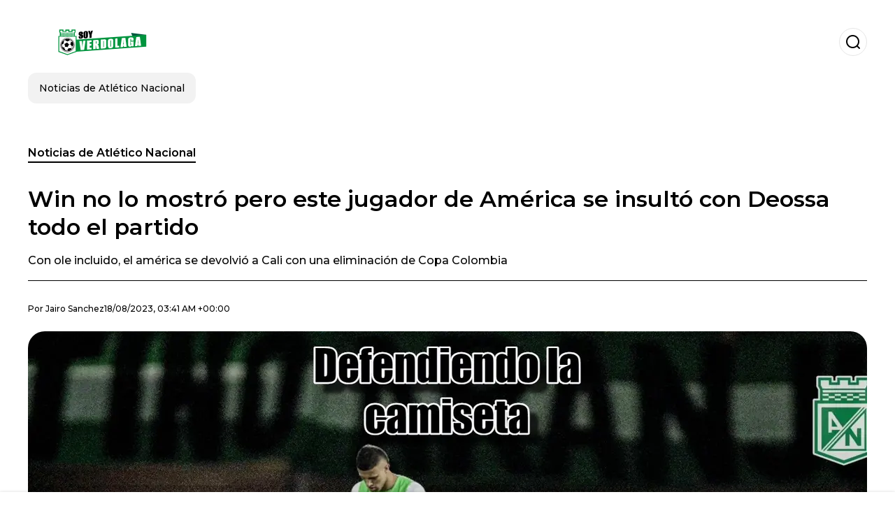

--- FILE ---
content_type: text/html; charset=utf-8
request_url: https://www.soyverdolaga.com.co/noticiasdeatleticonacional/Win-no-lo-mostro-pero-este-jugador-de-America-se-insulto-con-Deossa-todo-el-partido-20230817-0020.html
body_size: 19059
content:
<!DOCTYPE html><html lang="es-CO"><head><meta charSet="utf-8"/><meta name="viewport" content="width=device-width"/><meta name="twitter:card" content="summary_large_image"/><meta name="twitter:creator" content="@soy-verdolaga"/><meta property="og:locale" content="es_ES"/><meta property="og:site_name" content="Soy Verdolaga"/><script type="application/ld+json">{"@context":"https://schema.org","@type":"NewsMediaOrganization","@id":"https://www.soyverdolaga.com.co/#organization","name":"Soy Verdolaga","description":"Soy Verdolaga","url":"https://www.soyverdolaga.com.co","sameAs":[],"logo":{"@id":"https://www.soyverdolaga.com.co/#logo","@type":"ImageObject","url":"https://www.soyverdolaga.com.co/image/soyverdolagacomco/logo.svg","height":60,"width":255}}</script><script type="application/ld+json">{"@type":"WebSite","@id":"https://www.soyverdolaga.com.co/#website","url":"https://www.soyverdolaga.com.co","name":"Soy Verdolaga","alternateName":"Soy Verdolaga","publisher":{"@id":"https://www.soyverdolaga.com.co/#organization"},"potentialAction":{"@type":"SearchAction","target":"https://www.soyverdolaga.com.co/s?q","queryInput":"search_term_string"},"inLanguage":"es-CO"}</script><script type="application/ld+json">{"@context":"https://schema.org","@type":"NewsArticle","url":"https://www.soyverdolaga.com.co/noticiasdeatleticonacional/Win-no-lo-mostro-pero-este-jugador-de-America-se-insulto-con-Deossa-todo-el-partido-20230817-0020.html","headline":"Win no lo mostró pero este jugador de América se insultó con Deossa todo el partido","image":["https://www.soyverdolaga.com.co/image/soyverdolagacomco/con-ole-incluido-el-america-se-devolvio-a-cali-con-una-eliminacion-de-copa-colombia-1703704238-hq.webp"],"articleSection":"Noticias de Atlético Nacional","description":"Con ole incluido, el américa se devolvió a Cali con una eliminación de Copa Colombia","datePublished":"2023-08-18T03:41:35Z","dateCreated":"2023-08-18T03:41:35Z","keywords":"Liga Betplay,William Amaral,Atlético Nacional,Paulo Autuori","articleBody":"El equipo dirigido por William Amaral hizo respetar el Atanasio Girardot y venció por tercera vez en el año al América de Cali con marcador de 2-1. Nacional ganó los dos partidos de la serie por lo que al final la llave terminó con un global de 5-2. Nelson Deossa fue una de las figuras del equipo. El partido lo dominó Atlético Nacional casi que por completo, a excepción de unos tramos del encuentro, el verde siempre estuvo más cerca de ganar el encuentro que de perderlo. A pesar que no hubo algún evento relevante, algunos jugadores si estaban subidos de tono. Uno de esos jugadores suidos de tono fue Nelson Deossa que encaró una pelea de insultos durante todo el partido con el jugador Barrios del América. Es desconocida la razón de porqué entablaron esa rencilla los dos jugadores, pero desde el estadio se podía observar cómo se insultaban cada vez que estaban cerca.  Al final, ambos jugadores terminaron siendo figuras, pues Deossa en Nacional fue desequilibrante y tuvo algunas opciones de marcar, mientras que Barrios fue el jugador que le anotó al Atlético Nacional. Quién habrá ganado en la pelea de insultos, eso no lo sabremos. Los jugadores destacados de Nacional para Amaral El entrenador William Amaral habló en rueda de prensa sobre el desempeño de sus jugadores y elogió algunos de ellos, “Neyder y Jefferson Duque fueron los jugadores claves del partido. La presión y como juegan con Deossa, Cantera y demás es clave para el equipo”, agregó Amaral.","isAccessibleForFree":true,"wordCount":252,"inLanguage":"es-CO","author":{"@type":"Person","name":"Jairo Sanchez","url":"https://www.soyverdolaga.com.co/staff/jairosanchez","description":""},"publisher":{"@id":"https://www.soyverdolaga.com.co/#organization"}}</script><title>Win no lo mostró pero este jugador de América se insultó con Deossa todo el partido</title><meta name="robots" content="index,follow,max-image-preview:large"/><meta name="description" content="Con ole incluido, el américa se devolvió a Cali con una eliminación de Copa Colombia"/><meta property="og:title" content="Win no lo mostró pero este jugador de América se insultó con Deossa todo el partido"/><meta property="og:description" content="Con ole incluido, el américa se devolvió a Cali con una eliminación de Copa Colombia"/><meta property="og:url" content="https://www.soyverdolaga.com.co/noticiasdeatleticonacional/Win-no-lo-mostro-pero-este-jugador-de-America-se-insulto-con-Deossa-todo-el-partido-20230817-0020.html"/><meta property="og:type" content="article"/><meta property="article:published_time" content="2023-08-18T03:41:35Z"/><meta property="article:author" content="https://www.soyverdolaga.com.co/staff/jairosanchez"/><meta property="article:tag" content="Liga Betplay"/><meta property="article:tag" content="William Amaral"/><meta property="article:tag" content="Atlético Nacional"/><meta property="article:tag" content="Paulo Autuori"/><meta property="og:image" content="https://www.soyverdolaga.com.co/image/soyverdolagacomco/con-ole-incluido-el-america-se-devolvio-a-cali-con-una-eliminacion-de-copa-colombia-1703704238-hq.webp"/><meta property="og:image:alt" content="Con ole incluido, el américa se devolvió a Cali con una eliminación de Copa Colombia"/><meta property="og:image:width" content="1200"/><meta property="og:image:height" content="600"/><meta name="keywords" content="Liga Betplay,William Amaral,Atlético Nacional,Paulo Autuori"/><meta name="news_keywords" content="Liga Betplay,William Amaral,Atlético Nacional,Paulo Autuori"/><script type="application/ld+json">{"@context":"https://schema.org","@type":"BreadcrumbList","itemListElement":[{"@type":"ListItem","position":1,"item":"https://www.soyverdolaga.com.co/noticias-de-atletico-nacional","name":"Noticias de Atlético Nacional"},{"@type":"ListItem","position":2,"item":"https://www.soyverdolaga.com.co//noticiasdeatleticonacional/Win-no-lo-mostro-pero-este-jugador-de-America-se-insulto-con-Deossa-todo-el-partido-20230817-0020.html","name":"Win no lo mostró pero este jugador de América se insultó con Deossa todo el partido"}]}</script><link rel="alternate" type="application/rss+xml" title="Fuente RSS para Soy Verdolaga" href="https://www.soyverdolaga.com.co/rss/GoogleNews.xml"/><link rel="canonical" href="https://www.soyverdolaga.com.co/noticiasdeatleticonacional/Win-no-lo-mostro-pero-este-jugador-de-America-se-insulto-con-Deossa-todo-el-partido-20230817-0020.html"/><link rel="amphtml" href="https://www.soyverdolaga.com.co/noticiasdeatleticonacional/Win-no-lo-mostro-pero-este-jugador-de-America-se-insulto-con-Deossa-todo-el-partido-20230817-0020.html?amp=1"/><meta name="title" content="Win no lo mostró pero este jugador de América se insultó con Deossa todo el partido"/><link rel="preconnect" href="https://c.amazon-adsystem.com"/><link rel="preconnect" href="https://cdn.ampproject.org"/><link rel="preconnect" href="https://imasdk.googleapis.com"/><link rel="preconnect" href="https://securepubads.g.doubleclick.net"/><link rel="preconnect" href="https://www.googletagmanager.com"/><link rel="preconnect" href="https://dglmni26as6e8.cloudfront.net"/><link rel="preconnect" href="https://c.amazon-adsystem.com"/><link rel="preconnect" href="https://alivia-media-file.s3.us-east-2.amazonaws.com"/><link rel="icon" href="https://www.soyverdolaga.com.co/image/soyverdolagacomco/favicon.ico"/><meta name="next-head-count" content="42"/><meta name="language" content="es-CO"/><meta name="distribution" content="global"/><link rel="preload" href="/_next/static/media/4f05ba3a6752a328-s.p.woff2" as="font" type="font/woff2" crossorigin="anonymous" data-next-font="size-adjust"/><link rel="preload" href="/_next/static/media/01483edf80d12793-s.p.woff" as="font" type="font/woff" crossorigin="anonymous" data-next-font="size-adjust"/><link rel="preload" href="/_next/static/css/f4f4fec97db77aac.css" as="style"/><link rel="stylesheet" href="/_next/static/css/f4f4fec97db77aac.css" data-n-g=""/><noscript data-n-css=""></noscript><script defer="" nomodule="" src="/_next/static/chunks/polyfills-c67a75d1b6f99dc8.js"></script><script src="/_next/static/chunks/webpack-0a7439736fc4c08d.js" defer=""></script><script src="/_next/static/chunks/framework-fae63b21a27d6472.js" defer=""></script><script src="/_next/static/chunks/main-dc063f8b07a9adbb.js" defer=""></script><script src="/_next/static/chunks/pages/_app-c12100367a786458.js" defer=""></script><script src="/_next/static/chunks/61-4f7ac79331020880.js" defer=""></script><script src="/_next/static/chunks/869-67b7970660c2c6e8.js" defer=""></script><script src="/_next/static/chunks/725-7c4852c4309069aa.js" defer=""></script><script src="/_next/static/chunks/781-e808051ec514403d.js" defer=""></script><script src="/_next/static/chunks/944-1ecbc0b0e4d2a960.js" defer=""></script><script src="/_next/static/chunks/pages/%5Bsection%5D/%5B...slug%5D-b96f5657a06a69c0.js" defer=""></script><script src="/_next/static/ULk-cC4xDsQ1D646lFxBT/_buildManifest.js" defer=""></script><script src="/_next/static/ULk-cC4xDsQ1D646lFxBT/_ssgManifest.js" defer=""></script><style id="__jsx-3847893678">*{font-family:'__Montserrat_4ab172', '__Montserrat_Fallback_4ab172'}:root{--alivia-font:'__aliviaFont_20dcf3', '__aliviaFont_Fallback_20dcf3'}
      </style></head><body><div id="__next"><link rel="preload" href="https://www.soyverdolaga.com.co/image/soyverdolagacomco/logo.svg" as="image" class="jsx-3847893678"/><header id="header"><div class=""><a href="/"><img alt="Soy Verdolaga" loading="lazy" width="212" height="40" decoding="async" data-nimg="1" class="logo" style="color:transparent" src="https://www.soyverdolaga.com.co/image/soyverdolagacomco/logo.svg"/></a><form id="searchbar" method="GET" action="/s" target="_top"><i class="icon search"></i><input class="t-body-s" type="text" name="q" placeholder="Buscar..."/></form></div><div class="menu"><a href="/noticias-de-atletico-nacional"><p class="ds-pill">Noticias de Atlético Nacional</p></a></div></header><div id="post"><br/><div class="t-heading-m article-section"><a href="/noticias-de-atletico-nacional">Noticias de Atlético Nacional</a></div><h1 class="t-heading-l">Win no lo mostró pero este jugador de América se insultó con Deossa todo el partido</h1><h2 class="t-subheading">Con ole incluido, el américa se devolvió a Cali con una eliminación de Copa Colombia</h2><div class="publishing-info t-body-s"><p>Por<!-- --> <a href="/staff/jairosanchez">Jairo<!-- --> <!-- -->Sanchez</a></p><time dateTime="2023-08-18T03:41:35Z">18/08/2023, 03:41 AM +00:00</time></div><figure class="picture"><div><img alt="Con ole incluido, el américa se devolvió a Cali con una eliminación de Copa Colombia" loading="lazy" width="1200" height="600" decoding="async" data-nimg="1" style="color:transparent" sizes="(max-width: 768px) 100vw, (max-width: 1200px) 50vw, 33vw" srcSet="/_next/image?url=https%3A%2F%2Fwww.soyverdolaga.com.co%2Fimage%2Fsoyverdolagacomco%2Fcon-ole-incluido-el-america-se-devolvio-a-cali-con-una-eliminacion-de-copa-colombia-1703704238-hq.webp&amp;w=256&amp;q=75 256w, /_next/image?url=https%3A%2F%2Fwww.soyverdolaga.com.co%2Fimage%2Fsoyverdolagacomco%2Fcon-ole-incluido-el-america-se-devolvio-a-cali-con-una-eliminacion-de-copa-colombia-1703704238-hq.webp&amp;w=384&amp;q=75 384w, /_next/image?url=https%3A%2F%2Fwww.soyverdolaga.com.co%2Fimage%2Fsoyverdolagacomco%2Fcon-ole-incluido-el-america-se-devolvio-a-cali-con-una-eliminacion-de-copa-colombia-1703704238-hq.webp&amp;w=640&amp;q=75 640w, /_next/image?url=https%3A%2F%2Fwww.soyverdolaga.com.co%2Fimage%2Fsoyverdolagacomco%2Fcon-ole-incluido-el-america-se-devolvio-a-cali-con-una-eliminacion-de-copa-colombia-1703704238-hq.webp&amp;w=750&amp;q=75 750w, /_next/image?url=https%3A%2F%2Fwww.soyverdolaga.com.co%2Fimage%2Fsoyverdolagacomco%2Fcon-ole-incluido-el-america-se-devolvio-a-cali-con-una-eliminacion-de-copa-colombia-1703704238-hq.webp&amp;w=828&amp;q=75 828w, /_next/image?url=https%3A%2F%2Fwww.soyverdolaga.com.co%2Fimage%2Fsoyverdolagacomco%2Fcon-ole-incluido-el-america-se-devolvio-a-cali-con-una-eliminacion-de-copa-colombia-1703704238-hq.webp&amp;w=1080&amp;q=75 1080w, /_next/image?url=https%3A%2F%2Fwww.soyverdolaga.com.co%2Fimage%2Fsoyverdolagacomco%2Fcon-ole-incluido-el-america-se-devolvio-a-cali-con-una-eliminacion-de-copa-colombia-1703704238-hq.webp&amp;w=1200&amp;q=75 1200w, /_next/image?url=https%3A%2F%2Fwww.soyverdolaga.com.co%2Fimage%2Fsoyverdolagacomco%2Fcon-ole-incluido-el-america-se-devolvio-a-cali-con-una-eliminacion-de-copa-colombia-1703704238-hq.webp&amp;w=1920&amp;q=75 1920w, /_next/image?url=https%3A%2F%2Fwww.soyverdolaga.com.co%2Fimage%2Fsoyverdolagacomco%2Fcon-ole-incluido-el-america-se-devolvio-a-cali-con-una-eliminacion-de-copa-colombia-1703704238-hq.webp&amp;w=2048&amp;q=75 2048w, /_next/image?url=https%3A%2F%2Fwww.soyverdolaga.com.co%2Fimage%2Fsoyverdolagacomco%2Fcon-ole-incluido-el-america-se-devolvio-a-cali-con-una-eliminacion-de-copa-colombia-1703704238-hq.webp&amp;w=3840&amp;q=75 3840w" src="/_next/image?url=https%3A%2F%2Fwww.soyverdolaga.com.co%2Fimage%2Fsoyverdolagacomco%2Fcon-ole-incluido-el-america-se-devolvio-a-cali-con-una-eliminacion-de-copa-colombia-1703704238-hq.webp&amp;w=3840&amp;q=75"/></div><figcaption class="t-body-m"> <!-- -->Con ole incluido, el américa se devolvió a Cali con una eliminación de Copa Colombia</figcaption></figure><div class="sharing-section"><div class="social-share-container"><h3 class="t-heading-s">Compartir en<!-- -->:</h3><div class="social-buttons"><a href="https://twitter.com/intent/tweet?url=https%3A%2F%2Fwww.soyverdolaga.com.co%2Fnoticiasdeatleticonacional%2FWin-no-lo-mostro-pero-este-jugador-de-America-se-insulto-con-Deossa-todo-el-partido-20230817-0020.html&amp;text=Win%20no%20lo%20mostr%C3%B3%20pero%20este%20jugador%20de%20Am%C3%A9rica%20se%20insult%C3%B3%20con%20Deossa%20todo%20el%20partido" target="_blank" rel="noopener noreferrer" class="social-button twitter" aria-label="Share on Twitter"><span class="icon-wrapper"><i class="icon twitter"></i></span></a><a href="https://www.facebook.com/sharer/sharer.php?u=https%3A%2F%2Fwww.soyverdolaga.com.co%2Fnoticiasdeatleticonacional%2FWin-no-lo-mostro-pero-este-jugador-de-America-se-insulto-con-Deossa-todo-el-partido-20230817-0020.html" target="_blank" rel="noopener noreferrer" class="social-button facebook" aria-label="Share on Facebook"><span class="icon-wrapper"><i class="icon facebook"></i></span></a><a href="https://www.linkedin.com/sharing/share-offsite/?url=https%3A%2F%2Fwww.soyverdolaga.com.co%2Fnoticiasdeatleticonacional%2FWin-no-lo-mostro-pero-este-jugador-de-America-se-insulto-con-Deossa-todo-el-partido-20230817-0020.html" target="_blank" rel="noopener noreferrer" class="social-button linkedin" aria-label="Share on LinkedIn"><span class="icon-wrapper"><svg xmlns="http://www.w3.org/2000/svg" viewBox="0 0 24 24" width="1em" height="1em" fill="currentColor" class=""><path d="M20.447 20.452h-3.554v-5.569c0-1.328-.027-3.037-1.852-3.037-1.853 0-2.136 1.445-2.136 2.939v5.667H9.351V9h3.414v1.561h.046c.477-.9 1.637-1.85 3.37-1.85 3.601 0 4.267 2.37 4.267 5.455v6.286zM5.337 7.433c-1.144 0-2.063-.926-2.063-2.065 0-1.138.92-2.063 2.063-2.063 1.14 0 2.064.925 2.064 2.063 0 1.139-.925 2.065-2.064 2.065zm1.782 13.019H3.555V9h3.564v11.452zM22.225 0H1.771C.792 0 0 .774 0 1.729v20.542C0 23.227.792 24 1.771 24h20.451C23.2 24 24 23.227 24 22.271V1.729C24 .774 23.2 0 22.222 0h.003z"></path></svg></span></a><a href="https://api.whatsapp.com/send?text=Win%20no%20lo%20mostr%C3%B3%20pero%20este%20jugador%20de%20Am%C3%A9rica%20se%20insult%C3%B3%20con%20Deossa%20todo%20el%20partido%20https%3A%2F%2Fwww.soyverdolaga.com.co%2Fnoticiasdeatleticonacional%2FWin-no-lo-mostro-pero-este-jugador-de-America-se-insulto-con-Deossa-todo-el-partido-20230817-0020.html" target="_blank" rel="noopener noreferrer" class="social-button whatsapp" aria-label="Share on WhatsApp"><span class="icon-wrapper"><svg xmlns="http://www.w3.org/2000/svg" viewBox="0 0 24 24" width="1em" height="1em" fill="currentColor" class=""><path d="M17.472 14.382c-.297-.149-1.758-.867-2.03-.967-.273-.099-.471-.148-.67.15-.197.297-.767.966-.94 1.164-.173.199-.347.223-.644.075-.297-.15-1.255-.463-2.39-1.475-.883-.788-1.48-1.761-1.653-2.059-.173-.297-.018-.458.13-.606.134-.133.298-.347.446-.52.149-.174.198-.298.298-.497.099-.198.05-.371-.025-.52-.075-.149-.669-1.612-.916-2.207-.242-.579-.487-.5-.669-.51-.173-.008-.371-.01-.57-.01-.198 0-.52.074-.792.372-.272.297-1.04 1.016-1.04 2.479 0 1.462 1.065 2.875 1.213 3.074.149.198 2.096 3.2 5.077 4.487.709.306 1.262.489 1.694.625.712.227 1.36.195 1.871.118.571-.085 1.758-.719 2.006-1.413.248-.694.248-1.289.173-1.413-.074-.124-.272-.198-.57-.347m-5.421 7.403h-.004a9.87 9.87 0 01-5.031-1.378l-.361-.214-3.741.982.998-3.648-.235-.374a9.86 9.86 0 01-1.51-5.26c.001-5.45 4.436-9.884 9.888-9.884 2.64 0 5.122 1.03 6.988 2.898a9.825 9.825 0 012.893 6.994c-.003 5.45-4.437 9.884-9.885 9.884m8.413-18.297A11.815 11.815 0 0012.05 0C5.495 0 .16 5.335.157 11.892c0 2.096.547 4.142 1.588 5.945L.057 24l6.305-1.654a11.882 11.882 0 005.683 1.448h.005c6.554 0 11.89-5.335 11.893-11.893a11.821 11.821 0 00-3.48-8.413z"></path></svg></span></a></div></div></div><ul class="recommended"></ul><div class="body t-body-l"><p class="paragraph">El equipo dirigido por <strong>William Amaral hizo respetar el Atanasio Girardot</strong> y venció por tercera vez en el año al <strong>América de Cali</strong> con marcador de <strong>2-1</strong>. <strong>Nacional </strong>ganó los dos partidos de la serie por lo que al final la llave terminó con un global de <strong>5-2.</strong> <strong>Nelson Deossa </strong>fue una de las figuras del equipo. </p><p class="paragraph">El partido lo dominó <strong>Atlético Nacional </strong>casi que por completo, a excepción de unos tramos del encuentro, el verde siempre estuvo más cerca de ganar el encuentro que de perderlo. A pesar que no hubo algún evento relevante, <strong>algunos jugadores si estaban subidos de tono. </strong></p><p class="paragraph">Uno de esos jugadores suidos de tono fue<strong> Nelson Deossa </strong>que encaró una pelea de insultos durante todo el partido con el jugador <strong>Barrios del América. </strong>Es desconocida la razón de porqué entablaron esa rencilla los dos jugadores, pero desde el estadio<strong> se podía observar cómo se insultaban cada vez que estaban cerca. </strong></p><p class="paragraph"> </p><p class="paragraph">Al final, ambos jugadores terminaron siendo figuras, pues <strong>Deossa en Nacional</strong> fue desequilibrante y tuvo algunas opciones de marcar, mientras que <strong>Barrios </strong>fue el jugador que le anotó al <strong>Atlético Nacional.</strong> Quién habrá ganado en la pelea de insultos, eso no lo sabremos. </p><h2 class="heading-2">Los jugadores destacados de Nacional para Amaral </h2><p class="paragraph">El entrenador<strong> William Amaral h</strong>abló en rueda de prensa sobre el desempeño de sus jugadores y elogió algunos de ellos, <strong>“Neyder y Jefferson Duque fueron los jugadores claves del partido. La presión y como juegan con Deossa, Cantera y demás es clave para el equipo”, </strong>agregó <strong>Amaral</strong>.</p></div><div class="tags"><h3 class="t-heading-s">Temas</h3><div class="tag-list"><a href="/tag/liga-betplay-t759612"><p class="ds-tag secondary false">Liga Betplay</p></a><a href="/tag/william-amaral-t759714"><p class="ds-tag secondary false">William Amaral</p></a><a href="/tag/atletico-nacional-t759607"><p class="ds-tag secondary false">Atlético Nacional</p></a><a href="/tag/paulo-autuori-t759646"><p class="ds-tag secondary false">Paulo Autuori</p></a></div></div><br/><div class="sharing-section"><div class="social-share-container"><h3 class="t-heading-s">Compartir en<!-- -->:</h3><div class="social-buttons"><a href="https://twitter.com/intent/tweet?url=https%3A%2F%2Fwww.soyverdolaga.com.co%2Fnoticiasdeatleticonacional%2FWin-no-lo-mostro-pero-este-jugador-de-America-se-insulto-con-Deossa-todo-el-partido-20230817-0020.html&amp;text=Win%20no%20lo%20mostr%C3%B3%20pero%20este%20jugador%20de%20Am%C3%A9rica%20se%20insult%C3%B3%20con%20Deossa%20todo%20el%20partido" target="_blank" rel="noopener noreferrer" class="social-button twitter" aria-label="Share on Twitter"><span class="icon-wrapper"><i class="icon twitter"></i></span></a><a href="https://www.facebook.com/sharer/sharer.php?u=https%3A%2F%2Fwww.soyverdolaga.com.co%2Fnoticiasdeatleticonacional%2FWin-no-lo-mostro-pero-este-jugador-de-America-se-insulto-con-Deossa-todo-el-partido-20230817-0020.html" target="_blank" rel="noopener noreferrer" class="social-button facebook" aria-label="Share on Facebook"><span class="icon-wrapper"><i class="icon facebook"></i></span></a><a href="https://www.linkedin.com/sharing/share-offsite/?url=https%3A%2F%2Fwww.soyverdolaga.com.co%2Fnoticiasdeatleticonacional%2FWin-no-lo-mostro-pero-este-jugador-de-America-se-insulto-con-Deossa-todo-el-partido-20230817-0020.html" target="_blank" rel="noopener noreferrer" class="social-button linkedin" aria-label="Share on LinkedIn"><span class="icon-wrapper"><svg xmlns="http://www.w3.org/2000/svg" viewBox="0 0 24 24" width="1em" height="1em" fill="currentColor" class=""><path d="M20.447 20.452h-3.554v-5.569c0-1.328-.027-3.037-1.852-3.037-1.853 0-2.136 1.445-2.136 2.939v5.667H9.351V9h3.414v1.561h.046c.477-.9 1.637-1.85 3.37-1.85 3.601 0 4.267 2.37 4.267 5.455v6.286zM5.337 7.433c-1.144 0-2.063-.926-2.063-2.065 0-1.138.92-2.063 2.063-2.063 1.14 0 2.064.925 2.064 2.063 0 1.139-.925 2.065-2.064 2.065zm1.782 13.019H3.555V9h3.564v11.452zM22.225 0H1.771C.792 0 0 .774 0 1.729v20.542C0 23.227.792 24 1.771 24h20.451C23.2 24 24 23.227 24 22.271V1.729C24 .774 23.2 0 22.222 0h.003z"></path></svg></span></a><a href="https://api.whatsapp.com/send?text=Win%20no%20lo%20mostr%C3%B3%20pero%20este%20jugador%20de%20Am%C3%A9rica%20se%20insult%C3%B3%20con%20Deossa%20todo%20el%20partido%20https%3A%2F%2Fwww.soyverdolaga.com.co%2Fnoticiasdeatleticonacional%2FWin-no-lo-mostro-pero-este-jugador-de-America-se-insulto-con-Deossa-todo-el-partido-20230817-0020.html" target="_blank" rel="noopener noreferrer" class="social-button whatsapp" aria-label="Share on WhatsApp"><span class="icon-wrapper"><svg xmlns="http://www.w3.org/2000/svg" viewBox="0 0 24 24" width="1em" height="1em" fill="currentColor" class=""><path d="M17.472 14.382c-.297-.149-1.758-.867-2.03-.967-.273-.099-.471-.148-.67.15-.197.297-.767.966-.94 1.164-.173.199-.347.223-.644.075-.297-.15-1.255-.463-2.39-1.475-.883-.788-1.48-1.761-1.653-2.059-.173-.297-.018-.458.13-.606.134-.133.298-.347.446-.52.149-.174.198-.298.298-.497.099-.198.05-.371-.025-.52-.075-.149-.669-1.612-.916-2.207-.242-.579-.487-.5-.669-.51-.173-.008-.371-.01-.57-.01-.198 0-.52.074-.792.372-.272.297-1.04 1.016-1.04 2.479 0 1.462 1.065 2.875 1.213 3.074.149.198 2.096 3.2 5.077 4.487.709.306 1.262.489 1.694.625.712.227 1.36.195 1.871.118.571-.085 1.758-.719 2.006-1.413.248-.694.248-1.289.173-1.413-.074-.124-.272-.198-.57-.347m-5.421 7.403h-.004a9.87 9.87 0 01-5.031-1.378l-.361-.214-3.741.982.998-3.648-.235-.374a9.86 9.86 0 01-1.51-5.26c.001-5.45 4.436-9.884 9.888-9.884 2.64 0 5.122 1.03 6.988 2.898a9.825 9.825 0 012.893 6.994c-.003 5.45-4.437 9.884-9.885 9.884m8.413-18.297A11.815 11.815 0 0012.05 0C5.495 0 .16 5.335.157 11.892c0 2.096.547 4.142 1.588 5.945L.057 24l6.305-1.654a11.882 11.882 0 005.683 1.448h.005c6.554 0 11.89-5.335 11.893-11.893a11.821 11.821 0 00-3.48-8.413z"></path></svg></span></a></div></div></div><div class="related-posts"><h3 class="t-heading-s">También te puede interesar</h3><ul><li><a href="/noticias-de-atletico-nacional/edwin-cardona-revelo-el-plan-de-nacional-para-su-debut-en-libertadores-20250331-14502.html"><figure><img alt="Cardona revela las claves de Nacional para su debut en el torneo continental." loading="lazy" width="372" height="210" decoding="async" data-nimg="1" style="color:transparent" sizes="(max-width: 640px) 100vw, (max-width: 1024px) 50vw, 33vw" srcSet="/_next/image?url=https%3A%2F%2Fwww.soyverdolaga.com.co%2Fimage%2Fsoyverdolagacomco%2Fcardona-revela-las-claves-de-nacional-para-su-debut-en-el-torneo-continental-1743456600-lq.webp&amp;w=256&amp;q=75 256w, /_next/image?url=https%3A%2F%2Fwww.soyverdolaga.com.co%2Fimage%2Fsoyverdolagacomco%2Fcardona-revela-las-claves-de-nacional-para-su-debut-en-el-torneo-continental-1743456600-lq.webp&amp;w=384&amp;q=75 384w, /_next/image?url=https%3A%2F%2Fwww.soyverdolaga.com.co%2Fimage%2Fsoyverdolagacomco%2Fcardona-revela-las-claves-de-nacional-para-su-debut-en-el-torneo-continental-1743456600-lq.webp&amp;w=640&amp;q=75 640w, /_next/image?url=https%3A%2F%2Fwww.soyverdolaga.com.co%2Fimage%2Fsoyverdolagacomco%2Fcardona-revela-las-claves-de-nacional-para-su-debut-en-el-torneo-continental-1743456600-lq.webp&amp;w=750&amp;q=75 750w, /_next/image?url=https%3A%2F%2Fwww.soyverdolaga.com.co%2Fimage%2Fsoyverdolagacomco%2Fcardona-revela-las-claves-de-nacional-para-su-debut-en-el-torneo-continental-1743456600-lq.webp&amp;w=828&amp;q=75 828w, /_next/image?url=https%3A%2F%2Fwww.soyverdolaga.com.co%2Fimage%2Fsoyverdolagacomco%2Fcardona-revela-las-claves-de-nacional-para-su-debut-en-el-torneo-continental-1743456600-lq.webp&amp;w=1080&amp;q=75 1080w, /_next/image?url=https%3A%2F%2Fwww.soyverdolaga.com.co%2Fimage%2Fsoyverdolagacomco%2Fcardona-revela-las-claves-de-nacional-para-su-debut-en-el-torneo-continental-1743456600-lq.webp&amp;w=1200&amp;q=75 1200w, /_next/image?url=https%3A%2F%2Fwww.soyverdolaga.com.co%2Fimage%2Fsoyverdolagacomco%2Fcardona-revela-las-claves-de-nacional-para-su-debut-en-el-torneo-continental-1743456600-lq.webp&amp;w=1920&amp;q=75 1920w, /_next/image?url=https%3A%2F%2Fwww.soyverdolaga.com.co%2Fimage%2Fsoyverdolagacomco%2Fcardona-revela-las-claves-de-nacional-para-su-debut-en-el-torneo-continental-1743456600-lq.webp&amp;w=2048&amp;q=75 2048w, /_next/image?url=https%3A%2F%2Fwww.soyverdolaga.com.co%2Fimage%2Fsoyverdolagacomco%2Fcardona-revela-las-claves-de-nacional-para-su-debut-en-el-torneo-continental-1743456600-lq.webp&amp;w=3840&amp;q=75 3840w" src="/_next/image?url=https%3A%2F%2Fwww.soyverdolaga.com.co%2Fimage%2Fsoyverdolagacomco%2Fcardona-revela-las-claves-de-nacional-para-su-debut-en-el-torneo-continental-1743456600-lq.webp&amp;w=3840&amp;q=75"/></figure><h4 class="t-body-s">Edwin Cardona reveló el plan de Nacional para su debut en Libertadores</h4></a></li><li><a href="/noticias-de-atletico-nacional/celebra-gandolfi-rival-de-atletico-nacional-se-quedo-sin-dt-y-asi-esta-el-club-ahora-20250331-14499.html"><figure><img alt="El Huracán en Montevideo: Nacional de Uruguay, sin Timonel a Horas del Debut Libertadores" loading="lazy" width="372" height="210" decoding="async" data-nimg="1" style="color:transparent" sizes="(max-width: 640px) 100vw, (max-width: 1024px) 50vw, 33vw" srcSet="/_next/image?url=https%3A%2F%2Fwww.soyverdolaga.com.co%2Fimage%2Fsoyverdolagacomco%2Fel-huracan-en-montevideo-nacional-de-uruguay-sin-timonel-a-horas-del-debut-libertadores-1743436800-lq.webp&amp;w=256&amp;q=75 256w, /_next/image?url=https%3A%2F%2Fwww.soyverdolaga.com.co%2Fimage%2Fsoyverdolagacomco%2Fel-huracan-en-montevideo-nacional-de-uruguay-sin-timonel-a-horas-del-debut-libertadores-1743436800-lq.webp&amp;w=384&amp;q=75 384w, /_next/image?url=https%3A%2F%2Fwww.soyverdolaga.com.co%2Fimage%2Fsoyverdolagacomco%2Fel-huracan-en-montevideo-nacional-de-uruguay-sin-timonel-a-horas-del-debut-libertadores-1743436800-lq.webp&amp;w=640&amp;q=75 640w, /_next/image?url=https%3A%2F%2Fwww.soyverdolaga.com.co%2Fimage%2Fsoyverdolagacomco%2Fel-huracan-en-montevideo-nacional-de-uruguay-sin-timonel-a-horas-del-debut-libertadores-1743436800-lq.webp&amp;w=750&amp;q=75 750w, /_next/image?url=https%3A%2F%2Fwww.soyverdolaga.com.co%2Fimage%2Fsoyverdolagacomco%2Fel-huracan-en-montevideo-nacional-de-uruguay-sin-timonel-a-horas-del-debut-libertadores-1743436800-lq.webp&amp;w=828&amp;q=75 828w, /_next/image?url=https%3A%2F%2Fwww.soyverdolaga.com.co%2Fimage%2Fsoyverdolagacomco%2Fel-huracan-en-montevideo-nacional-de-uruguay-sin-timonel-a-horas-del-debut-libertadores-1743436800-lq.webp&amp;w=1080&amp;q=75 1080w, /_next/image?url=https%3A%2F%2Fwww.soyverdolaga.com.co%2Fimage%2Fsoyverdolagacomco%2Fel-huracan-en-montevideo-nacional-de-uruguay-sin-timonel-a-horas-del-debut-libertadores-1743436800-lq.webp&amp;w=1200&amp;q=75 1200w, /_next/image?url=https%3A%2F%2Fwww.soyverdolaga.com.co%2Fimage%2Fsoyverdolagacomco%2Fel-huracan-en-montevideo-nacional-de-uruguay-sin-timonel-a-horas-del-debut-libertadores-1743436800-lq.webp&amp;w=1920&amp;q=75 1920w, /_next/image?url=https%3A%2F%2Fwww.soyverdolaga.com.co%2Fimage%2Fsoyverdolagacomco%2Fel-huracan-en-montevideo-nacional-de-uruguay-sin-timonel-a-horas-del-debut-libertadores-1743436800-lq.webp&amp;w=2048&amp;q=75 2048w, /_next/image?url=https%3A%2F%2Fwww.soyverdolaga.com.co%2Fimage%2Fsoyverdolagacomco%2Fel-huracan-en-montevideo-nacional-de-uruguay-sin-timonel-a-horas-del-debut-libertadores-1743436800-lq.webp&amp;w=3840&amp;q=75 3840w" src="/_next/image?url=https%3A%2F%2Fwww.soyverdolaga.com.co%2Fimage%2Fsoyverdolagacomco%2Fel-huracan-en-montevideo-nacional-de-uruguay-sin-timonel-a-horas-del-debut-libertadores-1743436800-lq.webp&amp;w=3840&amp;q=75"/></figure><h4 class="t-body-s">Celebra Gandolfi, rival de Atlético Nacional se quedó sin DT y así está el club ahora</h4></a></li><li><a href="/noticias-de-atletico-nacional/el-grave-error-que-cometio-la-dirigencia-de-nacional-y-hoy-lo-esta-pagando-gandolfi-20250331-14497.html"><figure><img alt="Foto tomada de redes sociales." loading="lazy" width="372" height="210" decoding="async" data-nimg="1" style="color:transparent" sizes="(max-width: 640px) 100vw, (max-width: 1024px) 50vw, 33vw" srcSet="/_next/image?url=https%3A%2F%2Fwww.soyverdolaga.com.co%2Fimage%2Fsoyverdolagacomco%2Ffoto-tomada-de-redes-sociales-1743429600-lq.webp&amp;w=256&amp;q=75 256w, /_next/image?url=https%3A%2F%2Fwww.soyverdolaga.com.co%2Fimage%2Fsoyverdolagacomco%2Ffoto-tomada-de-redes-sociales-1743429600-lq.webp&amp;w=384&amp;q=75 384w, /_next/image?url=https%3A%2F%2Fwww.soyverdolaga.com.co%2Fimage%2Fsoyverdolagacomco%2Ffoto-tomada-de-redes-sociales-1743429600-lq.webp&amp;w=640&amp;q=75 640w, /_next/image?url=https%3A%2F%2Fwww.soyverdolaga.com.co%2Fimage%2Fsoyverdolagacomco%2Ffoto-tomada-de-redes-sociales-1743429600-lq.webp&amp;w=750&amp;q=75 750w, /_next/image?url=https%3A%2F%2Fwww.soyverdolaga.com.co%2Fimage%2Fsoyverdolagacomco%2Ffoto-tomada-de-redes-sociales-1743429600-lq.webp&amp;w=828&amp;q=75 828w, /_next/image?url=https%3A%2F%2Fwww.soyverdolaga.com.co%2Fimage%2Fsoyverdolagacomco%2Ffoto-tomada-de-redes-sociales-1743429600-lq.webp&amp;w=1080&amp;q=75 1080w, /_next/image?url=https%3A%2F%2Fwww.soyverdolaga.com.co%2Fimage%2Fsoyverdolagacomco%2Ffoto-tomada-de-redes-sociales-1743429600-lq.webp&amp;w=1200&amp;q=75 1200w, /_next/image?url=https%3A%2F%2Fwww.soyverdolaga.com.co%2Fimage%2Fsoyverdolagacomco%2Ffoto-tomada-de-redes-sociales-1743429600-lq.webp&amp;w=1920&amp;q=75 1920w, /_next/image?url=https%3A%2F%2Fwww.soyverdolaga.com.co%2Fimage%2Fsoyverdolagacomco%2Ffoto-tomada-de-redes-sociales-1743429600-lq.webp&amp;w=2048&amp;q=75 2048w, /_next/image?url=https%3A%2F%2Fwww.soyverdolaga.com.co%2Fimage%2Fsoyverdolagacomco%2Ffoto-tomada-de-redes-sociales-1743429600-lq.webp&amp;w=3840&amp;q=75 3840w" src="/_next/image?url=https%3A%2F%2Fwww.soyverdolaga.com.co%2Fimage%2Fsoyverdolagacomco%2Ffoto-tomada-de-redes-sociales-1743429600-lq.webp&amp;w=3840&amp;q=75"/></figure><h4 class="t-body-s">El grave error que cometió la dirigencia de Nacional y hoy lo está pagando Gandolfi</h4></a></li><li><a href="/noticias-de-atletico-nacional/nadie-se-atreve-a-decirlo-pero-el-arbitro-le-regalo-el-partido-a-bucaramanga-ante-nacional-20250330-14496.html"><figure><img alt="Foto tomada de redes sociales." loading="lazy" width="372" height="210" decoding="async" data-nimg="1" style="color:transparent" sizes="(max-width: 640px) 100vw, (max-width: 1024px) 50vw, 33vw" srcSet="/_next/image?url=https%3A%2F%2Fwww.soyverdolaga.com.co%2Fimage%2Fsoyverdolagacomco%2Ffoto-tomada-de-redes-sociales-1743377400-lq.webp&amp;w=256&amp;q=75 256w, /_next/image?url=https%3A%2F%2Fwww.soyverdolaga.com.co%2Fimage%2Fsoyverdolagacomco%2Ffoto-tomada-de-redes-sociales-1743377400-lq.webp&amp;w=384&amp;q=75 384w, /_next/image?url=https%3A%2F%2Fwww.soyverdolaga.com.co%2Fimage%2Fsoyverdolagacomco%2Ffoto-tomada-de-redes-sociales-1743377400-lq.webp&amp;w=640&amp;q=75 640w, /_next/image?url=https%3A%2F%2Fwww.soyverdolaga.com.co%2Fimage%2Fsoyverdolagacomco%2Ffoto-tomada-de-redes-sociales-1743377400-lq.webp&amp;w=750&amp;q=75 750w, /_next/image?url=https%3A%2F%2Fwww.soyverdolaga.com.co%2Fimage%2Fsoyverdolagacomco%2Ffoto-tomada-de-redes-sociales-1743377400-lq.webp&amp;w=828&amp;q=75 828w, /_next/image?url=https%3A%2F%2Fwww.soyverdolaga.com.co%2Fimage%2Fsoyverdolagacomco%2Ffoto-tomada-de-redes-sociales-1743377400-lq.webp&amp;w=1080&amp;q=75 1080w, /_next/image?url=https%3A%2F%2Fwww.soyverdolaga.com.co%2Fimage%2Fsoyverdolagacomco%2Ffoto-tomada-de-redes-sociales-1743377400-lq.webp&amp;w=1200&amp;q=75 1200w, /_next/image?url=https%3A%2F%2Fwww.soyverdolaga.com.co%2Fimage%2Fsoyverdolagacomco%2Ffoto-tomada-de-redes-sociales-1743377400-lq.webp&amp;w=1920&amp;q=75 1920w, /_next/image?url=https%3A%2F%2Fwww.soyverdolaga.com.co%2Fimage%2Fsoyverdolagacomco%2Ffoto-tomada-de-redes-sociales-1743377400-lq.webp&amp;w=2048&amp;q=75 2048w, /_next/image?url=https%3A%2F%2Fwww.soyverdolaga.com.co%2Fimage%2Fsoyverdolagacomco%2Ffoto-tomada-de-redes-sociales-1743377400-lq.webp&amp;w=3840&amp;q=75 3840w" src="/_next/image?url=https%3A%2F%2Fwww.soyverdolaga.com.co%2Fimage%2Fsoyverdolagacomco%2Ffoto-tomada-de-redes-sociales-1743377400-lq.webp&amp;w=3840&amp;q=75"/></figure><h4 class="t-body-s">Nadie se atreve a decirlo, pero el árbitro le regaló el partido a Bucaramanga ante Nacional</h4></a></li></ul></div><div id="posts-list"><h2 class="t-heading-s" style="margin-top:24px">Más noticias</h2><ul><li><a href="/noticias-de-atletico-nacional/jugador-del-bucaramanga-le-tiro-pulla-a-nacional-y-dijo-por-que-le-ganaron-facil-al-verde-20250331-14501.html"><div class="picture"><img alt="Jugador del Bucaramanga celebra la llegada de Álvarez y critica el manejo de Florentín." loading="lazy" width="372" height="210" decoding="async" data-nimg="1" style="color:transparent" sizes="(max-width: 640px) 100vw, (max-width: 1024px) 50vw, 33vw" srcSet="/_next/image?url=https%3A%2F%2Fwww.soyverdolaga.com.co%2Fimage%2Fsoyverdolagacomco%2Fjugador-del-bucaramanga-celebra-la-llegada-de-alvarez-y-critica-el-manejo-de-florentin-1743453270-lq.webp&amp;w=256&amp;q=75 256w, /_next/image?url=https%3A%2F%2Fwww.soyverdolaga.com.co%2Fimage%2Fsoyverdolagacomco%2Fjugador-del-bucaramanga-celebra-la-llegada-de-alvarez-y-critica-el-manejo-de-florentin-1743453270-lq.webp&amp;w=384&amp;q=75 384w, /_next/image?url=https%3A%2F%2Fwww.soyverdolaga.com.co%2Fimage%2Fsoyverdolagacomco%2Fjugador-del-bucaramanga-celebra-la-llegada-de-alvarez-y-critica-el-manejo-de-florentin-1743453270-lq.webp&amp;w=640&amp;q=75 640w, /_next/image?url=https%3A%2F%2Fwww.soyverdolaga.com.co%2Fimage%2Fsoyverdolagacomco%2Fjugador-del-bucaramanga-celebra-la-llegada-de-alvarez-y-critica-el-manejo-de-florentin-1743453270-lq.webp&amp;w=750&amp;q=75 750w, /_next/image?url=https%3A%2F%2Fwww.soyverdolaga.com.co%2Fimage%2Fsoyverdolagacomco%2Fjugador-del-bucaramanga-celebra-la-llegada-de-alvarez-y-critica-el-manejo-de-florentin-1743453270-lq.webp&amp;w=828&amp;q=75 828w, /_next/image?url=https%3A%2F%2Fwww.soyverdolaga.com.co%2Fimage%2Fsoyverdolagacomco%2Fjugador-del-bucaramanga-celebra-la-llegada-de-alvarez-y-critica-el-manejo-de-florentin-1743453270-lq.webp&amp;w=1080&amp;q=75 1080w, /_next/image?url=https%3A%2F%2Fwww.soyverdolaga.com.co%2Fimage%2Fsoyverdolagacomco%2Fjugador-del-bucaramanga-celebra-la-llegada-de-alvarez-y-critica-el-manejo-de-florentin-1743453270-lq.webp&amp;w=1200&amp;q=75 1200w, /_next/image?url=https%3A%2F%2Fwww.soyverdolaga.com.co%2Fimage%2Fsoyverdolagacomco%2Fjugador-del-bucaramanga-celebra-la-llegada-de-alvarez-y-critica-el-manejo-de-florentin-1743453270-lq.webp&amp;w=1920&amp;q=75 1920w, /_next/image?url=https%3A%2F%2Fwww.soyverdolaga.com.co%2Fimage%2Fsoyverdolagacomco%2Fjugador-del-bucaramanga-celebra-la-llegada-de-alvarez-y-critica-el-manejo-de-florentin-1743453270-lq.webp&amp;w=2048&amp;q=75 2048w, /_next/image?url=https%3A%2F%2Fwww.soyverdolaga.com.co%2Fimage%2Fsoyverdolagacomco%2Fjugador-del-bucaramanga-celebra-la-llegada-de-alvarez-y-critica-el-manejo-de-florentin-1743453270-lq.webp&amp;w=3840&amp;q=75 3840w" src="/_next/image?url=https%3A%2F%2Fwww.soyverdolaga.com.co%2Fimage%2Fsoyverdolagacomco%2Fjugador-del-bucaramanga-celebra-la-llegada-de-alvarez-y-critica-el-manejo-de-florentin-1743453270-lq.webp&amp;w=3840&amp;q=75"/></div><h2 class="t-heading-l">Jugador del Bucaramanga le tiró pulla a Nacional y dijo por qué le ganaron fácil al Verde</h2><div><div><figure style="background-image:url(https://lh3.googleusercontent.com/a/ACg8ocKtECxCYnqGs3MraS82nIFIsYP-0Silu4kdspKA4XuY1-ELITo=s96-c)"></figure><p class="t-body-s">31/03/2025</p></div><button class="t-body-s">Leer</button></div></a></li><li><a href="/noticias-de-atletico-nacional/nestor-lorenzo-anuncio-el-primer-cambio-que-hara-en-colombia-para-clasificar-al-mundial-2026-20250331-14500.html"><div class="picture"><img alt="La Autocrítica como Punto de Partida: Lorenzo Busca Recuperar la Memoria Perdida" loading="lazy" width="372" height="210" decoding="async" data-nimg="1" style="color:transparent" sizes="(max-width: 640px) 100vw, (max-width: 1024px) 50vw, 33vw" srcSet="/_next/image?url=https%3A%2F%2Fwww.soyverdolaga.com.co%2Fimage%2Fsoyverdolagacomco%2Fla-autocritica-como-punto-de-partida-lorenzo-busca-recuperar-la-memoria-perdida-1743444000-lq.webp&amp;w=256&amp;q=75 256w, /_next/image?url=https%3A%2F%2Fwww.soyverdolaga.com.co%2Fimage%2Fsoyverdolagacomco%2Fla-autocritica-como-punto-de-partida-lorenzo-busca-recuperar-la-memoria-perdida-1743444000-lq.webp&amp;w=384&amp;q=75 384w, /_next/image?url=https%3A%2F%2Fwww.soyverdolaga.com.co%2Fimage%2Fsoyverdolagacomco%2Fla-autocritica-como-punto-de-partida-lorenzo-busca-recuperar-la-memoria-perdida-1743444000-lq.webp&amp;w=640&amp;q=75 640w, /_next/image?url=https%3A%2F%2Fwww.soyverdolaga.com.co%2Fimage%2Fsoyverdolagacomco%2Fla-autocritica-como-punto-de-partida-lorenzo-busca-recuperar-la-memoria-perdida-1743444000-lq.webp&amp;w=750&amp;q=75 750w, /_next/image?url=https%3A%2F%2Fwww.soyverdolaga.com.co%2Fimage%2Fsoyverdolagacomco%2Fla-autocritica-como-punto-de-partida-lorenzo-busca-recuperar-la-memoria-perdida-1743444000-lq.webp&amp;w=828&amp;q=75 828w, /_next/image?url=https%3A%2F%2Fwww.soyverdolaga.com.co%2Fimage%2Fsoyverdolagacomco%2Fla-autocritica-como-punto-de-partida-lorenzo-busca-recuperar-la-memoria-perdida-1743444000-lq.webp&amp;w=1080&amp;q=75 1080w, /_next/image?url=https%3A%2F%2Fwww.soyverdolaga.com.co%2Fimage%2Fsoyverdolagacomco%2Fla-autocritica-como-punto-de-partida-lorenzo-busca-recuperar-la-memoria-perdida-1743444000-lq.webp&amp;w=1200&amp;q=75 1200w, /_next/image?url=https%3A%2F%2Fwww.soyverdolaga.com.co%2Fimage%2Fsoyverdolagacomco%2Fla-autocritica-como-punto-de-partida-lorenzo-busca-recuperar-la-memoria-perdida-1743444000-lq.webp&amp;w=1920&amp;q=75 1920w, /_next/image?url=https%3A%2F%2Fwww.soyverdolaga.com.co%2Fimage%2Fsoyverdolagacomco%2Fla-autocritica-como-punto-de-partida-lorenzo-busca-recuperar-la-memoria-perdida-1743444000-lq.webp&amp;w=2048&amp;q=75 2048w, /_next/image?url=https%3A%2F%2Fwww.soyverdolaga.com.co%2Fimage%2Fsoyverdolagacomco%2Fla-autocritica-como-punto-de-partida-lorenzo-busca-recuperar-la-memoria-perdida-1743444000-lq.webp&amp;w=3840&amp;q=75 3840w" src="/_next/image?url=https%3A%2F%2Fwww.soyverdolaga.com.co%2Fimage%2Fsoyverdolagacomco%2Fla-autocritica-como-punto-de-partida-lorenzo-busca-recuperar-la-memoria-perdida-1743444000-lq.webp&amp;w=3840&amp;q=75"/></div><h2 class="t-heading-l">Néstor Lorenzo anunció el primer cambio que hará en Colombia para clasificar al Mundial 2026</h2><div><div><figure style="background-image:url(https://lh3.googleusercontent.com/a/ACg8ocKtECxCYnqGs3MraS82nIFIsYP-0Silu4kdspKA4XuY1-ELITo=s96-c)"></figure><p class="t-body-s">31/03/2025</p></div><button class="t-body-s">Leer</button></div></a></li><li><a href="/noticias-de-atletico-nacional/cuantos-kilometros-tendra-que-recorrer-nacional-en-el-semestre-por-todos-sus-partidos-20250331-14498.html"><div class="picture"><img alt="La estrategia de Gandolfi para afrontar los largos viajes de Nacional en la Libertadores." loading="lazy" width="372" height="210" decoding="async" data-nimg="1" style="color:transparent" sizes="(max-width: 640px) 100vw, (max-width: 1024px) 50vw, 33vw" srcSet="/_next/image?url=https%3A%2F%2Fwww.soyverdolaga.com.co%2Fimage%2Fsoyverdolagacomco%2Fla-estrategia-de-gandolfi-para-afrontar-los-largos-viajes-de-nacional-en-la-libertadores-1743433200-lq.webp&amp;w=256&amp;q=75 256w, /_next/image?url=https%3A%2F%2Fwww.soyverdolaga.com.co%2Fimage%2Fsoyverdolagacomco%2Fla-estrategia-de-gandolfi-para-afrontar-los-largos-viajes-de-nacional-en-la-libertadores-1743433200-lq.webp&amp;w=384&amp;q=75 384w, /_next/image?url=https%3A%2F%2Fwww.soyverdolaga.com.co%2Fimage%2Fsoyverdolagacomco%2Fla-estrategia-de-gandolfi-para-afrontar-los-largos-viajes-de-nacional-en-la-libertadores-1743433200-lq.webp&amp;w=640&amp;q=75 640w, /_next/image?url=https%3A%2F%2Fwww.soyverdolaga.com.co%2Fimage%2Fsoyverdolagacomco%2Fla-estrategia-de-gandolfi-para-afrontar-los-largos-viajes-de-nacional-en-la-libertadores-1743433200-lq.webp&amp;w=750&amp;q=75 750w, /_next/image?url=https%3A%2F%2Fwww.soyverdolaga.com.co%2Fimage%2Fsoyverdolagacomco%2Fla-estrategia-de-gandolfi-para-afrontar-los-largos-viajes-de-nacional-en-la-libertadores-1743433200-lq.webp&amp;w=828&amp;q=75 828w, /_next/image?url=https%3A%2F%2Fwww.soyverdolaga.com.co%2Fimage%2Fsoyverdolagacomco%2Fla-estrategia-de-gandolfi-para-afrontar-los-largos-viajes-de-nacional-en-la-libertadores-1743433200-lq.webp&amp;w=1080&amp;q=75 1080w, /_next/image?url=https%3A%2F%2Fwww.soyverdolaga.com.co%2Fimage%2Fsoyverdolagacomco%2Fla-estrategia-de-gandolfi-para-afrontar-los-largos-viajes-de-nacional-en-la-libertadores-1743433200-lq.webp&amp;w=1200&amp;q=75 1200w, /_next/image?url=https%3A%2F%2Fwww.soyverdolaga.com.co%2Fimage%2Fsoyverdolagacomco%2Fla-estrategia-de-gandolfi-para-afrontar-los-largos-viajes-de-nacional-en-la-libertadores-1743433200-lq.webp&amp;w=1920&amp;q=75 1920w, /_next/image?url=https%3A%2F%2Fwww.soyverdolaga.com.co%2Fimage%2Fsoyverdolagacomco%2Fla-estrategia-de-gandolfi-para-afrontar-los-largos-viajes-de-nacional-en-la-libertadores-1743433200-lq.webp&amp;w=2048&amp;q=75 2048w, /_next/image?url=https%3A%2F%2Fwww.soyverdolaga.com.co%2Fimage%2Fsoyverdolagacomco%2Fla-estrategia-de-gandolfi-para-afrontar-los-largos-viajes-de-nacional-en-la-libertadores-1743433200-lq.webp&amp;w=3840&amp;q=75 3840w" src="/_next/image?url=https%3A%2F%2Fwww.soyverdolaga.com.co%2Fimage%2Fsoyverdolagacomco%2Fla-estrategia-de-gandolfi-para-afrontar-los-largos-viajes-de-nacional-en-la-libertadores-1743433200-lq.webp&amp;w=3840&amp;q=75"/></div><h2 class="t-heading-l">¿Cuántos kilómetros tendrá que recorrer Nacional en el semestre por todos sus partidos? </h2><div><div><figure style="background-image:url(https://lh3.googleusercontent.com/a/ACg8ocKtECxCYnqGs3MraS82nIFIsYP-0Silu4kdspKA4XuY1-ELITo=s96-c)"></figure><p class="t-body-s">31/03/2025</p></div><button class="t-body-s">Leer</button></div></a></li><li><a href="/noticias-de-atletico-nacional/hizo-cambios-al-estilo-de-nestor-lorenzo-y-mira-la-excusa-que-dio-javier-gandolfi-por-la-derrota-20250330-14495.html"><div class="picture"><img alt="Foto tomada de redes sociales." loading="lazy" width="372" height="210" decoding="async" data-nimg="1" style="color:transparent" sizes="(max-width: 640px) 100vw, (max-width: 1024px) 50vw, 33vw" srcSet="/_next/image?url=https%3A%2F%2Fwww.soyverdolaga.com.co%2Fimage%2Fsoyverdolagacomco%2Ffoto-tomada-de-redes-sociales-1743372000-lq.webp&amp;w=256&amp;q=75 256w, /_next/image?url=https%3A%2F%2Fwww.soyverdolaga.com.co%2Fimage%2Fsoyverdolagacomco%2Ffoto-tomada-de-redes-sociales-1743372000-lq.webp&amp;w=384&amp;q=75 384w, /_next/image?url=https%3A%2F%2Fwww.soyverdolaga.com.co%2Fimage%2Fsoyverdolagacomco%2Ffoto-tomada-de-redes-sociales-1743372000-lq.webp&amp;w=640&amp;q=75 640w, /_next/image?url=https%3A%2F%2Fwww.soyverdolaga.com.co%2Fimage%2Fsoyverdolagacomco%2Ffoto-tomada-de-redes-sociales-1743372000-lq.webp&amp;w=750&amp;q=75 750w, /_next/image?url=https%3A%2F%2Fwww.soyverdolaga.com.co%2Fimage%2Fsoyverdolagacomco%2Ffoto-tomada-de-redes-sociales-1743372000-lq.webp&amp;w=828&amp;q=75 828w, /_next/image?url=https%3A%2F%2Fwww.soyverdolaga.com.co%2Fimage%2Fsoyverdolagacomco%2Ffoto-tomada-de-redes-sociales-1743372000-lq.webp&amp;w=1080&amp;q=75 1080w, /_next/image?url=https%3A%2F%2Fwww.soyverdolaga.com.co%2Fimage%2Fsoyverdolagacomco%2Ffoto-tomada-de-redes-sociales-1743372000-lq.webp&amp;w=1200&amp;q=75 1200w, /_next/image?url=https%3A%2F%2Fwww.soyverdolaga.com.co%2Fimage%2Fsoyverdolagacomco%2Ffoto-tomada-de-redes-sociales-1743372000-lq.webp&amp;w=1920&amp;q=75 1920w, /_next/image?url=https%3A%2F%2Fwww.soyverdolaga.com.co%2Fimage%2Fsoyverdolagacomco%2Ffoto-tomada-de-redes-sociales-1743372000-lq.webp&amp;w=2048&amp;q=75 2048w, /_next/image?url=https%3A%2F%2Fwww.soyverdolaga.com.co%2Fimage%2Fsoyverdolagacomco%2Ffoto-tomada-de-redes-sociales-1743372000-lq.webp&amp;w=3840&amp;q=75 3840w" src="/_next/image?url=https%3A%2F%2Fwww.soyverdolaga.com.co%2Fimage%2Fsoyverdolagacomco%2Ffoto-tomada-de-redes-sociales-1743372000-lq.webp&amp;w=3840&amp;q=75"/></div><h2 class="t-heading-l">Hizo cambios al estilo de Néstor Lorenzo y mira la excusa que dio Javier Gandolfi por la derrota</h2><div><div><figure style="background-image:url(https://lh3.googleusercontent.com/a/ACg8ocKtECxCYnqGs3MraS82nIFIsYP-0Silu4kdspKA4XuY1-ELITo=s96-c)"></figure><p class="t-body-s">30/03/2025</p></div><button class="t-body-s">Leer</button></div></a></li><li><a href="/noticias-de-atletico-nacional/gandolfi-ya-lo-advirtio-nacional-seguira-perdiendo-partidos-como-lo-hizo-en-bucaramanga-20250330-14494.html"><div class="picture"><img alt="Foto tomada de redes sociales." loading="lazy" width="372" height="210" decoding="async" data-nimg="1" style="color:transparent" sizes="(max-width: 640px) 100vw, (max-width: 1024px) 50vw, 33vw" srcSet="/_next/image?url=https%3A%2F%2Fwww.soyverdolaga.com.co%2Fimage%2Fsoyverdolagacomco%2Ffoto-tomada-de-redes-sociales-1743364800-lq.webp&amp;w=256&amp;q=75 256w, /_next/image?url=https%3A%2F%2Fwww.soyverdolaga.com.co%2Fimage%2Fsoyverdolagacomco%2Ffoto-tomada-de-redes-sociales-1743364800-lq.webp&amp;w=384&amp;q=75 384w, /_next/image?url=https%3A%2F%2Fwww.soyverdolaga.com.co%2Fimage%2Fsoyverdolagacomco%2Ffoto-tomada-de-redes-sociales-1743364800-lq.webp&amp;w=640&amp;q=75 640w, /_next/image?url=https%3A%2F%2Fwww.soyverdolaga.com.co%2Fimage%2Fsoyverdolagacomco%2Ffoto-tomada-de-redes-sociales-1743364800-lq.webp&amp;w=750&amp;q=75 750w, /_next/image?url=https%3A%2F%2Fwww.soyverdolaga.com.co%2Fimage%2Fsoyverdolagacomco%2Ffoto-tomada-de-redes-sociales-1743364800-lq.webp&amp;w=828&amp;q=75 828w, /_next/image?url=https%3A%2F%2Fwww.soyverdolaga.com.co%2Fimage%2Fsoyverdolagacomco%2Ffoto-tomada-de-redes-sociales-1743364800-lq.webp&amp;w=1080&amp;q=75 1080w, /_next/image?url=https%3A%2F%2Fwww.soyverdolaga.com.co%2Fimage%2Fsoyverdolagacomco%2Ffoto-tomada-de-redes-sociales-1743364800-lq.webp&amp;w=1200&amp;q=75 1200w, /_next/image?url=https%3A%2F%2Fwww.soyverdolaga.com.co%2Fimage%2Fsoyverdolagacomco%2Ffoto-tomada-de-redes-sociales-1743364800-lq.webp&amp;w=1920&amp;q=75 1920w, /_next/image?url=https%3A%2F%2Fwww.soyverdolaga.com.co%2Fimage%2Fsoyverdolagacomco%2Ffoto-tomada-de-redes-sociales-1743364800-lq.webp&amp;w=2048&amp;q=75 2048w, /_next/image?url=https%3A%2F%2Fwww.soyverdolaga.com.co%2Fimage%2Fsoyverdolagacomco%2Ffoto-tomada-de-redes-sociales-1743364800-lq.webp&amp;w=3840&amp;q=75 3840w" src="/_next/image?url=https%3A%2F%2Fwww.soyverdolaga.com.co%2Fimage%2Fsoyverdolagacomco%2Ffoto-tomada-de-redes-sociales-1743364800-lq.webp&amp;w=3840&amp;q=75"/></div><h2 class="t-heading-l">Gandolfi ya lo advirtió, Nacional seguirá perdiendo partidos como lo hizo en Bucaramanga</h2><div><div><figure style="background-image:url(https://lh3.googleusercontent.com/a/ACg8ocKtECxCYnqGs3MraS82nIFIsYP-0Silu4kdspKA4XuY1-ELITo=s96-c)"></figure><p class="t-body-s">30/03/2025</p></div><button class="t-body-s">Leer</button></div></a></li><li><a href="/noticias-de-atletico-nacional/ya-empezo-la-dimayor-a-perjudicar-a-atletico-nacional-en-su-participacion-por-copa-libertadores-20250330-14493.html"><div class="picture"><img alt="Atlético Nacional debutará en la Copa Libertadores ante Nacional de Uruguay, pero la Dimayor le puso una trampa en el calendario." loading="lazy" width="372" height="210" decoding="async" data-nimg="1" style="color:transparent" sizes="(max-width: 640px) 100vw, (max-width: 1024px) 50vw, 33vw" srcSet="/_next/image?url=https%3A%2F%2Fwww.soyverdolaga.com.co%2Fimage%2Fsoyverdolagacomco%2Fatletico-nacional-debutara-en-la-copa-libertadores-ante-nacional-de-uruguay-pero-la-dimayor-le-puso-una-trampa-en-el-calendario-1743361200-lq.webp&amp;w=256&amp;q=75 256w, /_next/image?url=https%3A%2F%2Fwww.soyverdolaga.com.co%2Fimage%2Fsoyverdolagacomco%2Fatletico-nacional-debutara-en-la-copa-libertadores-ante-nacional-de-uruguay-pero-la-dimayor-le-puso-una-trampa-en-el-calendario-1743361200-lq.webp&amp;w=384&amp;q=75 384w, /_next/image?url=https%3A%2F%2Fwww.soyverdolaga.com.co%2Fimage%2Fsoyverdolagacomco%2Fatletico-nacional-debutara-en-la-copa-libertadores-ante-nacional-de-uruguay-pero-la-dimayor-le-puso-una-trampa-en-el-calendario-1743361200-lq.webp&amp;w=640&amp;q=75 640w, /_next/image?url=https%3A%2F%2Fwww.soyverdolaga.com.co%2Fimage%2Fsoyverdolagacomco%2Fatletico-nacional-debutara-en-la-copa-libertadores-ante-nacional-de-uruguay-pero-la-dimayor-le-puso-una-trampa-en-el-calendario-1743361200-lq.webp&amp;w=750&amp;q=75 750w, /_next/image?url=https%3A%2F%2Fwww.soyverdolaga.com.co%2Fimage%2Fsoyverdolagacomco%2Fatletico-nacional-debutara-en-la-copa-libertadores-ante-nacional-de-uruguay-pero-la-dimayor-le-puso-una-trampa-en-el-calendario-1743361200-lq.webp&amp;w=828&amp;q=75 828w, /_next/image?url=https%3A%2F%2Fwww.soyverdolaga.com.co%2Fimage%2Fsoyverdolagacomco%2Fatletico-nacional-debutara-en-la-copa-libertadores-ante-nacional-de-uruguay-pero-la-dimayor-le-puso-una-trampa-en-el-calendario-1743361200-lq.webp&amp;w=1080&amp;q=75 1080w, /_next/image?url=https%3A%2F%2Fwww.soyverdolaga.com.co%2Fimage%2Fsoyverdolagacomco%2Fatletico-nacional-debutara-en-la-copa-libertadores-ante-nacional-de-uruguay-pero-la-dimayor-le-puso-una-trampa-en-el-calendario-1743361200-lq.webp&amp;w=1200&amp;q=75 1200w, /_next/image?url=https%3A%2F%2Fwww.soyverdolaga.com.co%2Fimage%2Fsoyverdolagacomco%2Fatletico-nacional-debutara-en-la-copa-libertadores-ante-nacional-de-uruguay-pero-la-dimayor-le-puso-una-trampa-en-el-calendario-1743361200-lq.webp&amp;w=1920&amp;q=75 1920w, /_next/image?url=https%3A%2F%2Fwww.soyverdolaga.com.co%2Fimage%2Fsoyverdolagacomco%2Fatletico-nacional-debutara-en-la-copa-libertadores-ante-nacional-de-uruguay-pero-la-dimayor-le-puso-una-trampa-en-el-calendario-1743361200-lq.webp&amp;w=2048&amp;q=75 2048w, /_next/image?url=https%3A%2F%2Fwww.soyverdolaga.com.co%2Fimage%2Fsoyverdolagacomco%2Fatletico-nacional-debutara-en-la-copa-libertadores-ante-nacional-de-uruguay-pero-la-dimayor-le-puso-una-trampa-en-el-calendario-1743361200-lq.webp&amp;w=3840&amp;q=75 3840w" src="/_next/image?url=https%3A%2F%2Fwww.soyverdolaga.com.co%2Fimage%2Fsoyverdolagacomco%2Fatletico-nacional-debutara-en-la-copa-libertadores-ante-nacional-de-uruguay-pero-la-dimayor-le-puso-una-trampa-en-el-calendario-1743361200-lq.webp&amp;w=3840&amp;q=75"/></div><h2 class="t-heading-l">Ya empezó la Dimayor a perjudicar a Atlético Nacional en su participación por Copa Libertadores</h2><div><div><figure style="background-image:url(https://lh3.googleusercontent.com/a/ACg8ocKtECxCYnqGs3MraS82nIFIsYP-0Silu4kdspKA4XuY1-ELITo=s96-c)"></figure><p class="t-body-s">30/03/2025</p></div><button class="t-body-s">Leer</button></div></a></li><li><a href="/noticias-de-atletico-nacional/esta-es-la-parte-mas-debil-de-nacional-ojala-alcance-para-ganar-la-copa-libertadores-20250330-14492.html"><div class="picture"><img alt="Foto tomada de redes sociales." loading="lazy" width="372" height="210" decoding="async" data-nimg="1" style="color:transparent" sizes="(max-width: 640px) 100vw, (max-width: 1024px) 50vw, 33vw" srcSet="/_next/image?url=https%3A%2F%2Fwww.soyverdolaga.com.co%2Fimage%2Fsoyverdolagacomco%2Ffoto-tomada-de-redes-sociales-1743357600-lq.webp&amp;w=256&amp;q=75 256w, /_next/image?url=https%3A%2F%2Fwww.soyverdolaga.com.co%2Fimage%2Fsoyverdolagacomco%2Ffoto-tomada-de-redes-sociales-1743357600-lq.webp&amp;w=384&amp;q=75 384w, /_next/image?url=https%3A%2F%2Fwww.soyverdolaga.com.co%2Fimage%2Fsoyverdolagacomco%2Ffoto-tomada-de-redes-sociales-1743357600-lq.webp&amp;w=640&amp;q=75 640w, /_next/image?url=https%3A%2F%2Fwww.soyverdolaga.com.co%2Fimage%2Fsoyverdolagacomco%2Ffoto-tomada-de-redes-sociales-1743357600-lq.webp&amp;w=750&amp;q=75 750w, /_next/image?url=https%3A%2F%2Fwww.soyverdolaga.com.co%2Fimage%2Fsoyverdolagacomco%2Ffoto-tomada-de-redes-sociales-1743357600-lq.webp&amp;w=828&amp;q=75 828w, /_next/image?url=https%3A%2F%2Fwww.soyverdolaga.com.co%2Fimage%2Fsoyverdolagacomco%2Ffoto-tomada-de-redes-sociales-1743357600-lq.webp&amp;w=1080&amp;q=75 1080w, /_next/image?url=https%3A%2F%2Fwww.soyverdolaga.com.co%2Fimage%2Fsoyverdolagacomco%2Ffoto-tomada-de-redes-sociales-1743357600-lq.webp&amp;w=1200&amp;q=75 1200w, /_next/image?url=https%3A%2F%2Fwww.soyverdolaga.com.co%2Fimage%2Fsoyverdolagacomco%2Ffoto-tomada-de-redes-sociales-1743357600-lq.webp&amp;w=1920&amp;q=75 1920w, /_next/image?url=https%3A%2F%2Fwww.soyverdolaga.com.co%2Fimage%2Fsoyverdolagacomco%2Ffoto-tomada-de-redes-sociales-1743357600-lq.webp&amp;w=2048&amp;q=75 2048w, /_next/image?url=https%3A%2F%2Fwww.soyverdolaga.com.co%2Fimage%2Fsoyverdolagacomco%2Ffoto-tomada-de-redes-sociales-1743357600-lq.webp&amp;w=3840&amp;q=75 3840w" src="/_next/image?url=https%3A%2F%2Fwww.soyverdolaga.com.co%2Fimage%2Fsoyverdolagacomco%2Ffoto-tomada-de-redes-sociales-1743357600-lq.webp&amp;w=3840&amp;q=75"/></div><h2 class="t-heading-l">Esta es la parte más débil de Nacional, ojalá alcance para ganar la Copa Libertadores</h2><div><div><figure style="background-image:url(https://lh3.googleusercontent.com/a/ACg8ocKtECxCYnqGs3MraS82nIFIsYP-0Silu4kdspKA4XuY1-ELITo=s96-c)"></figure><p class="t-body-s">30/03/2025</p></div><button class="t-body-s">Leer</button></div></a></li><li><a href="/noticias-de-atletico-nacional/el-jugador-que-debe-tener-mas-minutos-en-nacional-hinchas-lo-piden-en-lugar-de-toscano-20250330-14491.html"><div class="picture"><img alt="Foto tomada de redes sociales." loading="lazy" width="372" height="210" decoding="async" data-nimg="1" style="color:transparent" sizes="(max-width: 640px) 100vw, (max-width: 1024px) 50vw, 33vw" srcSet="/_next/image?url=https%3A%2F%2Fwww.soyverdolaga.com.co%2Fimage%2Fsoyverdolagacomco%2Ffoto-tomada-de-redes-sociales-1743350400-lq.webp&amp;w=256&amp;q=75 256w, /_next/image?url=https%3A%2F%2Fwww.soyverdolaga.com.co%2Fimage%2Fsoyverdolagacomco%2Ffoto-tomada-de-redes-sociales-1743350400-lq.webp&amp;w=384&amp;q=75 384w, /_next/image?url=https%3A%2F%2Fwww.soyverdolaga.com.co%2Fimage%2Fsoyverdolagacomco%2Ffoto-tomada-de-redes-sociales-1743350400-lq.webp&amp;w=640&amp;q=75 640w, /_next/image?url=https%3A%2F%2Fwww.soyverdolaga.com.co%2Fimage%2Fsoyverdolagacomco%2Ffoto-tomada-de-redes-sociales-1743350400-lq.webp&amp;w=750&amp;q=75 750w, /_next/image?url=https%3A%2F%2Fwww.soyverdolaga.com.co%2Fimage%2Fsoyverdolagacomco%2Ffoto-tomada-de-redes-sociales-1743350400-lq.webp&amp;w=828&amp;q=75 828w, /_next/image?url=https%3A%2F%2Fwww.soyverdolaga.com.co%2Fimage%2Fsoyverdolagacomco%2Ffoto-tomada-de-redes-sociales-1743350400-lq.webp&amp;w=1080&amp;q=75 1080w, /_next/image?url=https%3A%2F%2Fwww.soyverdolaga.com.co%2Fimage%2Fsoyverdolagacomco%2Ffoto-tomada-de-redes-sociales-1743350400-lq.webp&amp;w=1200&amp;q=75 1200w, /_next/image?url=https%3A%2F%2Fwww.soyverdolaga.com.co%2Fimage%2Fsoyverdolagacomco%2Ffoto-tomada-de-redes-sociales-1743350400-lq.webp&amp;w=1920&amp;q=75 1920w, /_next/image?url=https%3A%2F%2Fwww.soyverdolaga.com.co%2Fimage%2Fsoyverdolagacomco%2Ffoto-tomada-de-redes-sociales-1743350400-lq.webp&amp;w=2048&amp;q=75 2048w, /_next/image?url=https%3A%2F%2Fwww.soyverdolaga.com.co%2Fimage%2Fsoyverdolagacomco%2Ffoto-tomada-de-redes-sociales-1743350400-lq.webp&amp;w=3840&amp;q=75 3840w" src="/_next/image?url=https%3A%2F%2Fwww.soyverdolaga.com.co%2Fimage%2Fsoyverdolagacomco%2Ffoto-tomada-de-redes-sociales-1743350400-lq.webp&amp;w=3840&amp;q=75"/></div><h2 class="t-heading-l">El jugador que debe tener más minutos en Nacional, hinchas lo piden en lugar de Toscano</h2><div><div><figure style="background-image:url(https://lh3.googleusercontent.com/a/ACg8ocKtECxCYnqGs3MraS82nIFIsYP-0Silu4kdspKA4XuY1-ELITo=s96-c)"></figure><p class="t-body-s">30/03/2025</p></div><button class="t-body-s">Leer</button></div></a></li><li><a href="/noticias-de-atletico-nacional/para-que-le-duela-a-los-hinchas-de-bucaramanga-mira-los-que-les-hizo-zapata-cuando-fue-expulsado-20250330-14490.html"><div class="picture"><img alt="Foto tomada de redes sociales." loading="lazy" width="372" height="210" decoding="async" data-nimg="1" style="color:transparent" sizes="(max-width: 640px) 100vw, (max-width: 1024px) 50vw, 33vw" srcSet="/_next/image?url=https%3A%2F%2Fwww.soyverdolaga.com.co%2Fimage%2Fsoyverdolagacomco%2Ffoto-tomada-de-redes-sociales-1743346800-lq.webp&amp;w=256&amp;q=75 256w, /_next/image?url=https%3A%2F%2Fwww.soyverdolaga.com.co%2Fimage%2Fsoyverdolagacomco%2Ffoto-tomada-de-redes-sociales-1743346800-lq.webp&amp;w=384&amp;q=75 384w, /_next/image?url=https%3A%2F%2Fwww.soyverdolaga.com.co%2Fimage%2Fsoyverdolagacomco%2Ffoto-tomada-de-redes-sociales-1743346800-lq.webp&amp;w=640&amp;q=75 640w, /_next/image?url=https%3A%2F%2Fwww.soyverdolaga.com.co%2Fimage%2Fsoyverdolagacomco%2Ffoto-tomada-de-redes-sociales-1743346800-lq.webp&amp;w=750&amp;q=75 750w, /_next/image?url=https%3A%2F%2Fwww.soyverdolaga.com.co%2Fimage%2Fsoyverdolagacomco%2Ffoto-tomada-de-redes-sociales-1743346800-lq.webp&amp;w=828&amp;q=75 828w, /_next/image?url=https%3A%2F%2Fwww.soyverdolaga.com.co%2Fimage%2Fsoyverdolagacomco%2Ffoto-tomada-de-redes-sociales-1743346800-lq.webp&amp;w=1080&amp;q=75 1080w, /_next/image?url=https%3A%2F%2Fwww.soyverdolaga.com.co%2Fimage%2Fsoyverdolagacomco%2Ffoto-tomada-de-redes-sociales-1743346800-lq.webp&amp;w=1200&amp;q=75 1200w, /_next/image?url=https%3A%2F%2Fwww.soyverdolaga.com.co%2Fimage%2Fsoyverdolagacomco%2Ffoto-tomada-de-redes-sociales-1743346800-lq.webp&amp;w=1920&amp;q=75 1920w, /_next/image?url=https%3A%2F%2Fwww.soyverdolaga.com.co%2Fimage%2Fsoyverdolagacomco%2Ffoto-tomada-de-redes-sociales-1743346800-lq.webp&amp;w=2048&amp;q=75 2048w, /_next/image?url=https%3A%2F%2Fwww.soyverdolaga.com.co%2Fimage%2Fsoyverdolagacomco%2Ffoto-tomada-de-redes-sociales-1743346800-lq.webp&amp;w=3840&amp;q=75 3840w" src="/_next/image?url=https%3A%2F%2Fwww.soyverdolaga.com.co%2Fimage%2Fsoyverdolagacomco%2Ffoto-tomada-de-redes-sociales-1743346800-lq.webp&amp;w=3840&amp;q=75"/></div><h2 class="t-heading-l">Para que le duela a los hinchas de Bucaramanga, mira los que les hizo Zapata cuando fue expulsado</h2><div><div><figure style="background-image:url(https://lh3.googleusercontent.com/a/ACg8ocKtECxCYnqGs3MraS82nIFIsYP-0Silu4kdspKA4XuY1-ELITo=s96-c)"></figure><p class="t-body-s">30/03/2025</p></div><button class="t-body-s">Leer</button></div></a></li><li><a href="/noticias-de-atletico-nacional/gandolfi-cometio-el-peor-error-con-nacional-y-anticipa-que-volvera-a-hacer-lo-mismo-20250330-14488.html"><div class="picture"><img alt=" Gandolfi analiza la derrota de Nacional ante Bucaramanga." loading="lazy" width="372" height="210" decoding="async" data-nimg="1" style="color:transparent" sizes="(max-width: 640px) 100vw, (max-width: 1024px) 50vw, 33vw" srcSet="/_next/image?url=https%3A%2F%2Fwww.soyverdolaga.com.co%2Fimage%2Fsoyverdolagacomco%2Fgandolfi-analiza-la-derrota-de-nacional-ante-bucaramanga-1743343200-lq.webp&amp;w=256&amp;q=75 256w, /_next/image?url=https%3A%2F%2Fwww.soyverdolaga.com.co%2Fimage%2Fsoyverdolagacomco%2Fgandolfi-analiza-la-derrota-de-nacional-ante-bucaramanga-1743343200-lq.webp&amp;w=384&amp;q=75 384w, /_next/image?url=https%3A%2F%2Fwww.soyverdolaga.com.co%2Fimage%2Fsoyverdolagacomco%2Fgandolfi-analiza-la-derrota-de-nacional-ante-bucaramanga-1743343200-lq.webp&amp;w=640&amp;q=75 640w, /_next/image?url=https%3A%2F%2Fwww.soyverdolaga.com.co%2Fimage%2Fsoyverdolagacomco%2Fgandolfi-analiza-la-derrota-de-nacional-ante-bucaramanga-1743343200-lq.webp&amp;w=750&amp;q=75 750w, /_next/image?url=https%3A%2F%2Fwww.soyverdolaga.com.co%2Fimage%2Fsoyverdolagacomco%2Fgandolfi-analiza-la-derrota-de-nacional-ante-bucaramanga-1743343200-lq.webp&amp;w=828&amp;q=75 828w, /_next/image?url=https%3A%2F%2Fwww.soyverdolaga.com.co%2Fimage%2Fsoyverdolagacomco%2Fgandolfi-analiza-la-derrota-de-nacional-ante-bucaramanga-1743343200-lq.webp&amp;w=1080&amp;q=75 1080w, /_next/image?url=https%3A%2F%2Fwww.soyverdolaga.com.co%2Fimage%2Fsoyverdolagacomco%2Fgandolfi-analiza-la-derrota-de-nacional-ante-bucaramanga-1743343200-lq.webp&amp;w=1200&amp;q=75 1200w, /_next/image?url=https%3A%2F%2Fwww.soyverdolaga.com.co%2Fimage%2Fsoyverdolagacomco%2Fgandolfi-analiza-la-derrota-de-nacional-ante-bucaramanga-1743343200-lq.webp&amp;w=1920&amp;q=75 1920w, /_next/image?url=https%3A%2F%2Fwww.soyverdolaga.com.co%2Fimage%2Fsoyverdolagacomco%2Fgandolfi-analiza-la-derrota-de-nacional-ante-bucaramanga-1743343200-lq.webp&amp;w=2048&amp;q=75 2048w, /_next/image?url=https%3A%2F%2Fwww.soyverdolaga.com.co%2Fimage%2Fsoyverdolagacomco%2Fgandolfi-analiza-la-derrota-de-nacional-ante-bucaramanga-1743343200-lq.webp&amp;w=3840&amp;q=75 3840w" src="/_next/image?url=https%3A%2F%2Fwww.soyverdolaga.com.co%2Fimage%2Fsoyverdolagacomco%2Fgandolfi-analiza-la-derrota-de-nacional-ante-bucaramanga-1743343200-lq.webp&amp;w=3840&amp;q=75"/></div><h2 class="t-heading-l">Gandolfi cometió el peor error con Nacional y anticipa que volverá a hacer lo mismo</h2><div><div><figure style="background-image:url(https://lh3.googleusercontent.com/a/ACg8ocKtECxCYnqGs3MraS82nIFIsYP-0Silu4kdspKA4XuY1-ELITo=s96-c)"></figure><p class="t-body-s">30/03/2025</p></div><button class="t-body-s">Leer</button></div></a></li><li><a href="/noticias-de-atletico-nacional/la-tragedia-antes-del-bucaramanga-vs-nacional-que-pocos-conocian-20250330-14489.html"><div class="picture"><img alt="Foto tomada de redes sociales." loading="lazy" width="372" height="210" decoding="async" data-nimg="1" style="color:transparent" sizes="(max-width: 640px) 100vw, (max-width: 1024px) 50vw, 33vw" srcSet="/_next/image?url=https%3A%2F%2Fwww.soyverdolaga.com.co%2Fimage%2Fsoyverdolagacomco%2Ffoto-tomada-de-redes-sociales-1743343200-lq.webp&amp;w=256&amp;q=75 256w, /_next/image?url=https%3A%2F%2Fwww.soyverdolaga.com.co%2Fimage%2Fsoyverdolagacomco%2Ffoto-tomada-de-redes-sociales-1743343200-lq.webp&amp;w=384&amp;q=75 384w, /_next/image?url=https%3A%2F%2Fwww.soyverdolaga.com.co%2Fimage%2Fsoyverdolagacomco%2Ffoto-tomada-de-redes-sociales-1743343200-lq.webp&amp;w=640&amp;q=75 640w, /_next/image?url=https%3A%2F%2Fwww.soyverdolaga.com.co%2Fimage%2Fsoyverdolagacomco%2Ffoto-tomada-de-redes-sociales-1743343200-lq.webp&amp;w=750&amp;q=75 750w, /_next/image?url=https%3A%2F%2Fwww.soyverdolaga.com.co%2Fimage%2Fsoyverdolagacomco%2Ffoto-tomada-de-redes-sociales-1743343200-lq.webp&amp;w=828&amp;q=75 828w, /_next/image?url=https%3A%2F%2Fwww.soyverdolaga.com.co%2Fimage%2Fsoyverdolagacomco%2Ffoto-tomada-de-redes-sociales-1743343200-lq.webp&amp;w=1080&amp;q=75 1080w, /_next/image?url=https%3A%2F%2Fwww.soyverdolaga.com.co%2Fimage%2Fsoyverdolagacomco%2Ffoto-tomada-de-redes-sociales-1743343200-lq.webp&amp;w=1200&amp;q=75 1200w, /_next/image?url=https%3A%2F%2Fwww.soyverdolaga.com.co%2Fimage%2Fsoyverdolagacomco%2Ffoto-tomada-de-redes-sociales-1743343200-lq.webp&amp;w=1920&amp;q=75 1920w, /_next/image?url=https%3A%2F%2Fwww.soyverdolaga.com.co%2Fimage%2Fsoyverdolagacomco%2Ffoto-tomada-de-redes-sociales-1743343200-lq.webp&amp;w=2048&amp;q=75 2048w, /_next/image?url=https%3A%2F%2Fwww.soyverdolaga.com.co%2Fimage%2Fsoyverdolagacomco%2Ffoto-tomada-de-redes-sociales-1743343200-lq.webp&amp;w=3840&amp;q=75 3840w" src="/_next/image?url=https%3A%2F%2Fwww.soyverdolaga.com.co%2Fimage%2Fsoyverdolagacomco%2Ffoto-tomada-de-redes-sociales-1743343200-lq.webp&amp;w=3840&amp;q=75"/></div><h2 class="t-heading-l">La tragedia antes del Bucaramanga vs. Nacional que pocos conocían</h2><div><div><figure style="background-image:url(https://lh3.googleusercontent.com/a/ACg8ocKtECxCYnqGs3MraS82nIFIsYP-0Silu4kdspKA4XuY1-ELITo=s96-c)"></figure><p class="t-body-s">30/03/2025</p></div><button class="t-body-s">Leer</button></div></a></li><li><a href="/noticias-de-atletico-nacional/nestor-lorenzo-ya-tiene-nuevo-equipo-si-la-seleccion-colombia-decide-echarlo-20250329-14487.html"><div class="picture"><img alt=" Un Proyecto a Largo Plazo: ¿Lorenzo Rumbo al Mundial de 2030?" loading="lazy" width="372" height="210" decoding="async" data-nimg="1" style="color:transparent" sizes="(max-width: 640px) 100vw, (max-width: 1024px) 50vw, 33vw" srcSet="/_next/image?url=https%3A%2F%2Fwww.soyverdolaga.com.co%2Fimage%2Fsoyverdolagacomco%2Fun-proyecto-a-largo-plazo-lorenzo-rumbo-al-mundial-de-2030-1743278400-lq.webp&amp;w=256&amp;q=75 256w, /_next/image?url=https%3A%2F%2Fwww.soyverdolaga.com.co%2Fimage%2Fsoyverdolagacomco%2Fun-proyecto-a-largo-plazo-lorenzo-rumbo-al-mundial-de-2030-1743278400-lq.webp&amp;w=384&amp;q=75 384w, /_next/image?url=https%3A%2F%2Fwww.soyverdolaga.com.co%2Fimage%2Fsoyverdolagacomco%2Fun-proyecto-a-largo-plazo-lorenzo-rumbo-al-mundial-de-2030-1743278400-lq.webp&amp;w=640&amp;q=75 640w, /_next/image?url=https%3A%2F%2Fwww.soyverdolaga.com.co%2Fimage%2Fsoyverdolagacomco%2Fun-proyecto-a-largo-plazo-lorenzo-rumbo-al-mundial-de-2030-1743278400-lq.webp&amp;w=750&amp;q=75 750w, /_next/image?url=https%3A%2F%2Fwww.soyverdolaga.com.co%2Fimage%2Fsoyverdolagacomco%2Fun-proyecto-a-largo-plazo-lorenzo-rumbo-al-mundial-de-2030-1743278400-lq.webp&amp;w=828&amp;q=75 828w, /_next/image?url=https%3A%2F%2Fwww.soyverdolaga.com.co%2Fimage%2Fsoyverdolagacomco%2Fun-proyecto-a-largo-plazo-lorenzo-rumbo-al-mundial-de-2030-1743278400-lq.webp&amp;w=1080&amp;q=75 1080w, /_next/image?url=https%3A%2F%2Fwww.soyverdolaga.com.co%2Fimage%2Fsoyverdolagacomco%2Fun-proyecto-a-largo-plazo-lorenzo-rumbo-al-mundial-de-2030-1743278400-lq.webp&amp;w=1200&amp;q=75 1200w, /_next/image?url=https%3A%2F%2Fwww.soyverdolaga.com.co%2Fimage%2Fsoyverdolagacomco%2Fun-proyecto-a-largo-plazo-lorenzo-rumbo-al-mundial-de-2030-1743278400-lq.webp&amp;w=1920&amp;q=75 1920w, /_next/image?url=https%3A%2F%2Fwww.soyverdolaga.com.co%2Fimage%2Fsoyverdolagacomco%2Fun-proyecto-a-largo-plazo-lorenzo-rumbo-al-mundial-de-2030-1743278400-lq.webp&amp;w=2048&amp;q=75 2048w, /_next/image?url=https%3A%2F%2Fwww.soyverdolaga.com.co%2Fimage%2Fsoyverdolagacomco%2Fun-proyecto-a-largo-plazo-lorenzo-rumbo-al-mundial-de-2030-1743278400-lq.webp&amp;w=3840&amp;q=75 3840w" src="/_next/image?url=https%3A%2F%2Fwww.soyverdolaga.com.co%2Fimage%2Fsoyverdolagacomco%2Fun-proyecto-a-largo-plazo-lorenzo-rumbo-al-mundial-de-2030-1743278400-lq.webp&amp;w=3840&amp;q=75"/></div><h2 class="t-heading-l">Néstor Lorenzo ya tiene nuevo equipo si la Selección Colombia decide echarlo</h2><div><div><figure style="background-image:url(https://lh3.googleusercontent.com/a/ACg8ocKtECxCYnqGs3MraS82nIFIsYP-0Silu4kdspKA4XuY1-ELITo=s96-c)"></figure><p class="t-body-s">29/03/2025</p></div><button class="t-body-s">Leer</button></div></a></li><li><a href="/noticias-de-atletico-nacional/revelan-la-verdadera-postura-al-interior-de-la-fcf-en-relacion-a-nestor-lorenzo-20250329-14486.html"><div class="picture"><img alt=" La Preocupación en la FCF: ¿Se Agota la Paciencia con Néstor Lorenzo?" loading="lazy" width="372" height="210" decoding="async" data-nimg="1" style="color:transparent" sizes="(max-width: 640px) 100vw, (max-width: 1024px) 50vw, 33vw" srcSet="/_next/image?url=https%3A%2F%2Fwww.soyverdolaga.com.co%2Fimage%2Fsoyverdolagacomco%2Fla-preocupacion-en-la-fcf-se-agota-la-paciencia-con-nestor-lorenzo-1743274800-lq.webp&amp;w=256&amp;q=75 256w, /_next/image?url=https%3A%2F%2Fwww.soyverdolaga.com.co%2Fimage%2Fsoyverdolagacomco%2Fla-preocupacion-en-la-fcf-se-agota-la-paciencia-con-nestor-lorenzo-1743274800-lq.webp&amp;w=384&amp;q=75 384w, /_next/image?url=https%3A%2F%2Fwww.soyverdolaga.com.co%2Fimage%2Fsoyverdolagacomco%2Fla-preocupacion-en-la-fcf-se-agota-la-paciencia-con-nestor-lorenzo-1743274800-lq.webp&amp;w=640&amp;q=75 640w, /_next/image?url=https%3A%2F%2Fwww.soyverdolaga.com.co%2Fimage%2Fsoyverdolagacomco%2Fla-preocupacion-en-la-fcf-se-agota-la-paciencia-con-nestor-lorenzo-1743274800-lq.webp&amp;w=750&amp;q=75 750w, /_next/image?url=https%3A%2F%2Fwww.soyverdolaga.com.co%2Fimage%2Fsoyverdolagacomco%2Fla-preocupacion-en-la-fcf-se-agota-la-paciencia-con-nestor-lorenzo-1743274800-lq.webp&amp;w=828&amp;q=75 828w, /_next/image?url=https%3A%2F%2Fwww.soyverdolaga.com.co%2Fimage%2Fsoyverdolagacomco%2Fla-preocupacion-en-la-fcf-se-agota-la-paciencia-con-nestor-lorenzo-1743274800-lq.webp&amp;w=1080&amp;q=75 1080w, /_next/image?url=https%3A%2F%2Fwww.soyverdolaga.com.co%2Fimage%2Fsoyverdolagacomco%2Fla-preocupacion-en-la-fcf-se-agota-la-paciencia-con-nestor-lorenzo-1743274800-lq.webp&amp;w=1200&amp;q=75 1200w, /_next/image?url=https%3A%2F%2Fwww.soyverdolaga.com.co%2Fimage%2Fsoyverdolagacomco%2Fla-preocupacion-en-la-fcf-se-agota-la-paciencia-con-nestor-lorenzo-1743274800-lq.webp&amp;w=1920&amp;q=75 1920w, /_next/image?url=https%3A%2F%2Fwww.soyverdolaga.com.co%2Fimage%2Fsoyverdolagacomco%2Fla-preocupacion-en-la-fcf-se-agota-la-paciencia-con-nestor-lorenzo-1743274800-lq.webp&amp;w=2048&amp;q=75 2048w, /_next/image?url=https%3A%2F%2Fwww.soyverdolaga.com.co%2Fimage%2Fsoyverdolagacomco%2Fla-preocupacion-en-la-fcf-se-agota-la-paciencia-con-nestor-lorenzo-1743274800-lq.webp&amp;w=3840&amp;q=75 3840w" src="/_next/image?url=https%3A%2F%2Fwww.soyverdolaga.com.co%2Fimage%2Fsoyverdolagacomco%2Fla-preocupacion-en-la-fcf-se-agota-la-paciencia-con-nestor-lorenzo-1743274800-lq.webp&amp;w=3840&amp;q=75"/></div><h2 class="t-heading-l">Revelan la verdadera postura al interior de la FCF en relación a Néstor Lorenzo</h2><div><div><figure style="background-image:url(https://lh3.googleusercontent.com/a/ACg8ocKtECxCYnqGs3MraS82nIFIsYP-0Silu4kdspKA4XuY1-ELITo=s96-c)"></figure><p class="t-body-s">29/03/2025</p></div><button class="t-body-s">Leer</button></div></a></li><li><a href="/noticias-de-atletico-nacional/leonel-alvarez-ya-sabia-que-le-ganaria-a-nacional-y-esto-lo-confirma-20250329-14485.html"><div class="picture"><img alt="El Talismán de Leonel: Un Invencible Historial ante el Gigante Verdolaga" loading="lazy" width="372" height="210" decoding="async" data-nimg="1" style="color:transparent" sizes="(max-width: 640px) 100vw, (max-width: 1024px) 50vw, 33vw" srcSet="/_next/image?url=https%3A%2F%2Fwww.soyverdolaga.com.co%2Fimage%2Fsoyverdolagacomco%2Fel-talisman-de-leonel-un-invencible-historial-ante-el-gigante-verdolaga-1743271200-lq.webp&amp;w=256&amp;q=75 256w, /_next/image?url=https%3A%2F%2Fwww.soyverdolaga.com.co%2Fimage%2Fsoyverdolagacomco%2Fel-talisman-de-leonel-un-invencible-historial-ante-el-gigante-verdolaga-1743271200-lq.webp&amp;w=384&amp;q=75 384w, /_next/image?url=https%3A%2F%2Fwww.soyverdolaga.com.co%2Fimage%2Fsoyverdolagacomco%2Fel-talisman-de-leonel-un-invencible-historial-ante-el-gigante-verdolaga-1743271200-lq.webp&amp;w=640&amp;q=75 640w, /_next/image?url=https%3A%2F%2Fwww.soyverdolaga.com.co%2Fimage%2Fsoyverdolagacomco%2Fel-talisman-de-leonel-un-invencible-historial-ante-el-gigante-verdolaga-1743271200-lq.webp&amp;w=750&amp;q=75 750w, /_next/image?url=https%3A%2F%2Fwww.soyverdolaga.com.co%2Fimage%2Fsoyverdolagacomco%2Fel-talisman-de-leonel-un-invencible-historial-ante-el-gigante-verdolaga-1743271200-lq.webp&amp;w=828&amp;q=75 828w, /_next/image?url=https%3A%2F%2Fwww.soyverdolaga.com.co%2Fimage%2Fsoyverdolagacomco%2Fel-talisman-de-leonel-un-invencible-historial-ante-el-gigante-verdolaga-1743271200-lq.webp&amp;w=1080&amp;q=75 1080w, /_next/image?url=https%3A%2F%2Fwww.soyverdolaga.com.co%2Fimage%2Fsoyverdolagacomco%2Fel-talisman-de-leonel-un-invencible-historial-ante-el-gigante-verdolaga-1743271200-lq.webp&amp;w=1200&amp;q=75 1200w, /_next/image?url=https%3A%2F%2Fwww.soyverdolaga.com.co%2Fimage%2Fsoyverdolagacomco%2Fel-talisman-de-leonel-un-invencible-historial-ante-el-gigante-verdolaga-1743271200-lq.webp&amp;w=1920&amp;q=75 1920w, /_next/image?url=https%3A%2F%2Fwww.soyverdolaga.com.co%2Fimage%2Fsoyverdolagacomco%2Fel-talisman-de-leonel-un-invencible-historial-ante-el-gigante-verdolaga-1743271200-lq.webp&amp;w=2048&amp;q=75 2048w, /_next/image?url=https%3A%2F%2Fwww.soyverdolaga.com.co%2Fimage%2Fsoyverdolagacomco%2Fel-talisman-de-leonel-un-invencible-historial-ante-el-gigante-verdolaga-1743271200-lq.webp&amp;w=3840&amp;q=75 3840w" src="/_next/image?url=https%3A%2F%2Fwww.soyverdolaga.com.co%2Fimage%2Fsoyverdolagacomco%2Fel-talisman-de-leonel-un-invencible-historial-ante-el-gigante-verdolaga-1743271200-lq.webp&amp;w=3840&amp;q=75"/></div><h2 class="t-heading-l">Leonel Álvarez ya sabía que le ganaría a Nacional y esto lo confirma</h2><div><div><figure style="background-image:url(https://lh3.googleusercontent.com/a/ACg8ocKtECxCYnqGs3MraS82nIFIsYP-0Silu4kdspKA4XuY1-ELITo=s96-c)"></figure><p class="t-body-s">29/03/2025</p></div><button class="t-body-s">Leer</button></div></a></li><li><a href="/noticias-de-atletico-nacional/hinchas-de-nacional-se-preocupan-por-debut-del-club-en-libertadores-y-este-es-el-motivo-20250329-14484.html"><div class="picture"><img alt="El Desafío de Gandolfi: ¿Cambio de Esquema o Confianza en el Proyecto?" loading="lazy" width="372" height="210" decoding="async" data-nimg="1" style="color:transparent" sizes="(max-width: 640px) 100vw, (max-width: 1024px) 50vw, 33vw" srcSet="/_next/image?url=https%3A%2F%2Fwww.soyverdolaga.com.co%2Fimage%2Fsoyverdolagacomco%2Fel-desafio-de-gandolfi-cambio-de-esquema-o-confianza-en-el-proyecto-1743264000-lq.webp&amp;w=256&amp;q=75 256w, /_next/image?url=https%3A%2F%2Fwww.soyverdolaga.com.co%2Fimage%2Fsoyverdolagacomco%2Fel-desafio-de-gandolfi-cambio-de-esquema-o-confianza-en-el-proyecto-1743264000-lq.webp&amp;w=384&amp;q=75 384w, /_next/image?url=https%3A%2F%2Fwww.soyverdolaga.com.co%2Fimage%2Fsoyverdolagacomco%2Fel-desafio-de-gandolfi-cambio-de-esquema-o-confianza-en-el-proyecto-1743264000-lq.webp&amp;w=640&amp;q=75 640w, /_next/image?url=https%3A%2F%2Fwww.soyverdolaga.com.co%2Fimage%2Fsoyverdolagacomco%2Fel-desafio-de-gandolfi-cambio-de-esquema-o-confianza-en-el-proyecto-1743264000-lq.webp&amp;w=750&amp;q=75 750w, /_next/image?url=https%3A%2F%2Fwww.soyverdolaga.com.co%2Fimage%2Fsoyverdolagacomco%2Fel-desafio-de-gandolfi-cambio-de-esquema-o-confianza-en-el-proyecto-1743264000-lq.webp&amp;w=828&amp;q=75 828w, /_next/image?url=https%3A%2F%2Fwww.soyverdolaga.com.co%2Fimage%2Fsoyverdolagacomco%2Fel-desafio-de-gandolfi-cambio-de-esquema-o-confianza-en-el-proyecto-1743264000-lq.webp&amp;w=1080&amp;q=75 1080w, /_next/image?url=https%3A%2F%2Fwww.soyverdolaga.com.co%2Fimage%2Fsoyverdolagacomco%2Fel-desafio-de-gandolfi-cambio-de-esquema-o-confianza-en-el-proyecto-1743264000-lq.webp&amp;w=1200&amp;q=75 1200w, /_next/image?url=https%3A%2F%2Fwww.soyverdolaga.com.co%2Fimage%2Fsoyverdolagacomco%2Fel-desafio-de-gandolfi-cambio-de-esquema-o-confianza-en-el-proyecto-1743264000-lq.webp&amp;w=1920&amp;q=75 1920w, /_next/image?url=https%3A%2F%2Fwww.soyverdolaga.com.co%2Fimage%2Fsoyverdolagacomco%2Fel-desafio-de-gandolfi-cambio-de-esquema-o-confianza-en-el-proyecto-1743264000-lq.webp&amp;w=2048&amp;q=75 2048w, /_next/image?url=https%3A%2F%2Fwww.soyverdolaga.com.co%2Fimage%2Fsoyverdolagacomco%2Fel-desafio-de-gandolfi-cambio-de-esquema-o-confianza-en-el-proyecto-1743264000-lq.webp&amp;w=3840&amp;q=75 3840w" src="/_next/image?url=https%3A%2F%2Fwww.soyverdolaga.com.co%2Fimage%2Fsoyverdolagacomco%2Fel-desafio-de-gandolfi-cambio-de-esquema-o-confianza-en-el-proyecto-1743264000-lq.webp&amp;w=3840&amp;q=75"/></div><h2 class="t-heading-l">Hinchas de Nacional se preocupan por debut del club en Libertadores y este es el motivo</h2><div><div><figure style="background-image:url(https://lh3.googleusercontent.com/a/ACg8ocKtECxCYnqGs3MraS82nIFIsYP-0Silu4kdspKA4XuY1-ELITo=s96-c)"></figure><p class="t-body-s">29/03/2025</p></div><button class="t-body-s">Leer</button></div></a></li><li><a href="/noticias-de-atletico-nacional/el-tecnico-colombiano-que-propusieron-para-dirigir-a-la-seleccion-de-brasil-20250329-14483.html"><div class="picture"><img alt="Foto tomada de redes sociales." loading="lazy" width="372" height="210" decoding="async" data-nimg="1" style="color:transparent" sizes="(max-width: 640px) 100vw, (max-width: 1024px) 50vw, 33vw" srcSet="/_next/image?url=https%3A%2F%2Fwww.soyverdolaga.com.co%2Fimage%2Fsoyverdolagacomco%2Ffoto-tomada-de-redes-sociales-1743260400-lq.webp&amp;w=256&amp;q=75 256w, /_next/image?url=https%3A%2F%2Fwww.soyverdolaga.com.co%2Fimage%2Fsoyverdolagacomco%2Ffoto-tomada-de-redes-sociales-1743260400-lq.webp&amp;w=384&amp;q=75 384w, /_next/image?url=https%3A%2F%2Fwww.soyverdolaga.com.co%2Fimage%2Fsoyverdolagacomco%2Ffoto-tomada-de-redes-sociales-1743260400-lq.webp&amp;w=640&amp;q=75 640w, /_next/image?url=https%3A%2F%2Fwww.soyverdolaga.com.co%2Fimage%2Fsoyverdolagacomco%2Ffoto-tomada-de-redes-sociales-1743260400-lq.webp&amp;w=750&amp;q=75 750w, /_next/image?url=https%3A%2F%2Fwww.soyverdolaga.com.co%2Fimage%2Fsoyverdolagacomco%2Ffoto-tomada-de-redes-sociales-1743260400-lq.webp&amp;w=828&amp;q=75 828w, /_next/image?url=https%3A%2F%2Fwww.soyverdolaga.com.co%2Fimage%2Fsoyverdolagacomco%2Ffoto-tomada-de-redes-sociales-1743260400-lq.webp&amp;w=1080&amp;q=75 1080w, /_next/image?url=https%3A%2F%2Fwww.soyverdolaga.com.co%2Fimage%2Fsoyverdolagacomco%2Ffoto-tomada-de-redes-sociales-1743260400-lq.webp&amp;w=1200&amp;q=75 1200w, /_next/image?url=https%3A%2F%2Fwww.soyverdolaga.com.co%2Fimage%2Fsoyverdolagacomco%2Ffoto-tomada-de-redes-sociales-1743260400-lq.webp&amp;w=1920&amp;q=75 1920w, /_next/image?url=https%3A%2F%2Fwww.soyverdolaga.com.co%2Fimage%2Fsoyverdolagacomco%2Ffoto-tomada-de-redes-sociales-1743260400-lq.webp&amp;w=2048&amp;q=75 2048w, /_next/image?url=https%3A%2F%2Fwww.soyverdolaga.com.co%2Fimage%2Fsoyverdolagacomco%2Ffoto-tomada-de-redes-sociales-1743260400-lq.webp&amp;w=3840&amp;q=75 3840w" src="/_next/image?url=https%3A%2F%2Fwww.soyverdolaga.com.co%2Fimage%2Fsoyverdolagacomco%2Ffoto-tomada-de-redes-sociales-1743260400-lq.webp&amp;w=3840&amp;q=75"/></div><h2 class="t-heading-l">El técnico colombiano que propusieron para dirigir a la selección de Brasil</h2><div><div><figure style="background-image:url(https://lh3.googleusercontent.com/a/ACg8ocKtECxCYnqGs3MraS82nIFIsYP-0Silu4kdspKA4XuY1-ELITo=s96-c)"></figure><p class="t-body-s">29/03/2025</p></div><button class="t-body-s">Leer</button></div></a></li><li><a href="/noticias-de-atletico-nacional/tienen-bien-puestos-el-nombre-de-suplentes-mira-los-tres-peores-jugadores-de-nacional-ante-bucaramanga-20250329-14482.html"><div class="picture"><img alt="Foto tomada de redes sociales." loading="lazy" width="372" height="210" decoding="async" data-nimg="1" style="color:transparent" sizes="(max-width: 640px) 100vw, (max-width: 1024px) 50vw, 33vw" srcSet="/_next/image?url=https%3A%2F%2Fwww.soyverdolaga.com.co%2Fimage%2Fsoyverdolagacomco%2Ffoto-tomada-de-redes-sociales-1743215480-lq.webp&amp;w=256&amp;q=75 256w, /_next/image?url=https%3A%2F%2Fwww.soyverdolaga.com.co%2Fimage%2Fsoyverdolagacomco%2Ffoto-tomada-de-redes-sociales-1743215480-lq.webp&amp;w=384&amp;q=75 384w, /_next/image?url=https%3A%2F%2Fwww.soyverdolaga.com.co%2Fimage%2Fsoyverdolagacomco%2Ffoto-tomada-de-redes-sociales-1743215480-lq.webp&amp;w=640&amp;q=75 640w, /_next/image?url=https%3A%2F%2Fwww.soyverdolaga.com.co%2Fimage%2Fsoyverdolagacomco%2Ffoto-tomada-de-redes-sociales-1743215480-lq.webp&amp;w=750&amp;q=75 750w, /_next/image?url=https%3A%2F%2Fwww.soyverdolaga.com.co%2Fimage%2Fsoyverdolagacomco%2Ffoto-tomada-de-redes-sociales-1743215480-lq.webp&amp;w=828&amp;q=75 828w, /_next/image?url=https%3A%2F%2Fwww.soyverdolaga.com.co%2Fimage%2Fsoyverdolagacomco%2Ffoto-tomada-de-redes-sociales-1743215480-lq.webp&amp;w=1080&amp;q=75 1080w, /_next/image?url=https%3A%2F%2Fwww.soyverdolaga.com.co%2Fimage%2Fsoyverdolagacomco%2Ffoto-tomada-de-redes-sociales-1743215480-lq.webp&amp;w=1200&amp;q=75 1200w, /_next/image?url=https%3A%2F%2Fwww.soyverdolaga.com.co%2Fimage%2Fsoyverdolagacomco%2Ffoto-tomada-de-redes-sociales-1743215480-lq.webp&amp;w=1920&amp;q=75 1920w, /_next/image?url=https%3A%2F%2Fwww.soyverdolaga.com.co%2Fimage%2Fsoyverdolagacomco%2Ffoto-tomada-de-redes-sociales-1743215480-lq.webp&amp;w=2048&amp;q=75 2048w, /_next/image?url=https%3A%2F%2Fwww.soyverdolaga.com.co%2Fimage%2Fsoyverdolagacomco%2Ffoto-tomada-de-redes-sociales-1743215480-lq.webp&amp;w=3840&amp;q=75 3840w" src="/_next/image?url=https%3A%2F%2Fwww.soyverdolaga.com.co%2Fimage%2Fsoyverdolagacomco%2Ffoto-tomada-de-redes-sociales-1743215480-lq.webp&amp;w=3840&amp;q=75"/></div><h2 class="t-heading-l">Tienen bien puestos el nombre de suplentes, mira los tres peores jugadores de Nacional ante Bucaramanga</h2><div><div><figure style="background-image:url(https://lh3.googleusercontent.com/a/ACg8ocKtECxCYnqGs3MraS82nIFIsYP-0Silu4kdspKA4XuY1-ELITo=s96-c)"></figure><p class="t-body-s">29/03/2025</p></div><button class="t-body-s">Leer</button></div></a></li><li><a href="/noticias-de-atletico-nacional/el-jugador-que-evidentemente-no-es-del-gusto-de-javier-gandolfi-en-atletico-nacional-20250329-14481.html"><div class="picture"><img alt="Foto tomada de redes sociales." loading="lazy" width="372" height="210" decoding="async" data-nimg="1" style="color:transparent" sizes="(max-width: 640px) 100vw, (max-width: 1024px) 50vw, 33vw" srcSet="/_next/image?url=https%3A%2F%2Fwww.soyverdolaga.com.co%2Fimage%2Fsoyverdolagacomco%2Ffoto-tomada-de-redes-sociales-1743214199-lq.webp&amp;w=256&amp;q=75 256w, /_next/image?url=https%3A%2F%2Fwww.soyverdolaga.com.co%2Fimage%2Fsoyverdolagacomco%2Ffoto-tomada-de-redes-sociales-1743214199-lq.webp&amp;w=384&amp;q=75 384w, /_next/image?url=https%3A%2F%2Fwww.soyverdolaga.com.co%2Fimage%2Fsoyverdolagacomco%2Ffoto-tomada-de-redes-sociales-1743214199-lq.webp&amp;w=640&amp;q=75 640w, /_next/image?url=https%3A%2F%2Fwww.soyverdolaga.com.co%2Fimage%2Fsoyverdolagacomco%2Ffoto-tomada-de-redes-sociales-1743214199-lq.webp&amp;w=750&amp;q=75 750w, /_next/image?url=https%3A%2F%2Fwww.soyverdolaga.com.co%2Fimage%2Fsoyverdolagacomco%2Ffoto-tomada-de-redes-sociales-1743214199-lq.webp&amp;w=828&amp;q=75 828w, /_next/image?url=https%3A%2F%2Fwww.soyverdolaga.com.co%2Fimage%2Fsoyverdolagacomco%2Ffoto-tomada-de-redes-sociales-1743214199-lq.webp&amp;w=1080&amp;q=75 1080w, /_next/image?url=https%3A%2F%2Fwww.soyverdolaga.com.co%2Fimage%2Fsoyverdolagacomco%2Ffoto-tomada-de-redes-sociales-1743214199-lq.webp&amp;w=1200&amp;q=75 1200w, /_next/image?url=https%3A%2F%2Fwww.soyverdolaga.com.co%2Fimage%2Fsoyverdolagacomco%2Ffoto-tomada-de-redes-sociales-1743214199-lq.webp&amp;w=1920&amp;q=75 1920w, /_next/image?url=https%3A%2F%2Fwww.soyverdolaga.com.co%2Fimage%2Fsoyverdolagacomco%2Ffoto-tomada-de-redes-sociales-1743214199-lq.webp&amp;w=2048&amp;q=75 2048w, /_next/image?url=https%3A%2F%2Fwww.soyverdolaga.com.co%2Fimage%2Fsoyverdolagacomco%2Ffoto-tomada-de-redes-sociales-1743214199-lq.webp&amp;w=3840&amp;q=75 3840w" src="/_next/image?url=https%3A%2F%2Fwww.soyverdolaga.com.co%2Fimage%2Fsoyverdolagacomco%2Ffoto-tomada-de-redes-sociales-1743214199-lq.webp&amp;w=3840&amp;q=75"/></div><h2 class="t-heading-l">El jugador que evidentemente no es del gusto de Javier Gandolfi en Atlético Nacional</h2><div><div><figure style="background-image:url(https://lh3.googleusercontent.com/a/ACg8ocKtECxCYnqGs3MraS82nIFIsYP-0Silu4kdspKA4XuY1-ELITo=s96-c)"></figure><p class="t-body-s">29/03/2025</p></div><button class="t-body-s">Leer</button></div></a></li></ul></div><div class="sticky-ad"></div></div><footer id="footer"><div class="menu"><a href="/noticias-de-atletico-nacional"><p class="ds-pill">Noticias de Atlético Nacional</p></a></div><a href="/"><img class="logo" src="https://www.soyverdolaga.com.co/image/soyverdolagacomco/logo.svg" width="212" height="40" alt="Soy Verdolaga"/></a><div id="social"><a rel="nofollow" href="" target="_blank" title="twitter"><i class="icon twitter"></i></a><a rel="nofollow" href="" target="_blank" title="facebook"><i class="icon facebook"></i></a><a rel="nofollow" href="" target="_blank" title="instagram"><i class="icon instagram"></i></a><a rel="nofollow" href="" target="_blank" title="youtube"><i class="icon youtube"></i></a></div><div class="links t-body-s"><a href="/terms" target="_blank">Términos y Condiciones</a><a href="/private" target="_blank">Privacidad</a><a href="/staff" target="_blank">Quienes somos</a></div><div id="copyright"><p class="t-body-s">Prohibida la reproducción y utilización, total o parcial, de los contenidos en cualquier forma o modalidad, sin previa, expresa y escrita autorización, incluyendo su mera reproducción y/o puesta a disposición con fines comerciales, directa o indirectamente lucrativos.</p><div><img alt="Alivia" loading="lazy" width="16" height="16" decoding="async" data-nimg="1" style="color:transparent" srcSet="/_next/image?url=%2Fassets%2Fmedia%2Falivia.png&amp;w=16&amp;q=75 1x, /_next/image?url=%2Fassets%2Fmedia%2Falivia.png&amp;w=32&amp;q=75 2x" src="/_next/image?url=%2Fassets%2Fmedia%2Falivia.png&amp;w=32&amp;q=75"/><p class="t-body-s">© Copyright 2023</p></div></div></footer></div><script id="__NEXT_DATA__" type="application/json">{"props":{"pageProps":{"data":{"section":{"type":"POST","header_section":"","ttl":1209600,"canonical_link":"https://www.soyverdolaga.com.co/noticiasdeatleticonacional/Win-no-lo-mostro-pero-este-jugador-de-America-se-insulto-con-Deossa-todo-el-partido-20230817-0020.html","seo_title":"Win no lo mostró pero este jugador de América se insultó con Deossa todo el partido","seo_description":"Con ole incluido, el américa se devolvió a Cali con una eliminación de Copa Colombia"},"media":{"id":"45e89855-a85d-47a1-bd89-d053ec395e84","name":"Soy Verdolaga","language":"ES","language_code":"es-CO","base_path":"https://www.soyverdolaga.com.co","logo":"https://www.soyverdolaga.com.co/image/soyverdolagacomco/logo.svg","slug":"soy-verdolaga","faicon":"https://www.soyverdolaga.com.co/image/soyverdolagacomco/favicon.ico","description":"","analytics_tag":"","seo_title":"","seo_description":"","cloudfront_distribution_id":"EKHN2DZZR6BDQ","about_us":null,"categories":[{"id":"1590aa29-bf25-4f21-9791-72a3ea1d99ce","title":"Noticias de Atlético Nacional","description":"","slug":"noticias-de-atletico-nacional","hidden":false,"parent_id":null}]},"post":{"id":"2407ec2f-2e72-44ac-98f7-2e10fa1f743e","media":{"id":"45e89855-a85d-47a1-bd89-d053ec395e84","name":"Soy Verdolaga","language":"es","language_code":"","base_path":"https://www.soyverdolaga.com.co","logo":"https://www.soyverdolaga.com.co/image/soyverdolagacomco/logo.svg","slug":"soy-verdolaga","faicon":"https://www.soyverdolaga.com.co/image/soyverdolagacomco/favicon.ico","description":"Soy Verdolaga","analytics_tag":"","seo_title":"","seo_description":"","cloudfront_distribution_id":"","about_us":null},"author":{"id":"34223343-c438-440c-9551-ae7102c0146a","email":"","name":"Jairo","last_name":"Sanchez","role":"","username":"jairosanchez","picture":"","profile":{"bio":"","localized_bio":null,"social_media":{"twitter":"","instagram":"","facebook":""}}},"category":{"id":"1590aa29-bf25-4f21-9791-72a3ea1d99ce","title":"Noticias de Atlético Nacional","description":"","slug":"noticias-de-atletico-nacional","hidden":false,"parent_id":null},"tags":[{"id":"0f850450-2410-4391-9405-01dd70bc6fcf","title":"Liga Betplay","media_id":"","state":"","slug":"liga-betplay-t759612","description":""},{"id":"91a49789-90b7-49c0-a5fd-44688e23df20","title":"William Amaral","media_id":"","state":"","slug":"william-amaral-t759714","description":""},{"id":"d01a4240-450e-4440-a041-1fe164524efe","title":"Atlético Nacional","media_id":"","state":"","slug":"atletico-nacional-t759607","description":""},{"id":"f7b62424-4cb4-4226-8495-d5fdd5736418","title":"Paulo Autuori","media_id":"","state":"","slug":"paulo-autuori-t759646","description":""}],"slug":"/noticiasdeatleticonacional/Win-no-lo-mostro-pero-este-jugador-de-America-se-insulto-con-Deossa-todo-el-partido-20230817-0020.html","title":"Win no lo mostró pero este jugador de América se insultó con Deossa todo el partido","subtitle":"Con ole incluido, el américa se devolvió a Cali con una eliminación de Copa Colombia","content_body":{"time":1701820503,"blocks":[{"type":"paragraph","data":{"text":"El equipo dirigido por \u003cstrong\u003eWilliam Amaral hizo respetar el Atanasio Girardot\u003c/strong\u003e y venció por tercera vez en el año al \u003cstrong\u003eAmérica de Cali\u003c/strong\u003e con marcador de \u003cstrong\u003e2-1\u003c/strong\u003e. \u003cstrong\u003eNacional \u003c/strong\u003eganó los dos partidos de la serie por lo que al final la llave terminó con un global de \u003cstrong\u003e5-2.\u003c/strong\u003e \u003cstrong\u003eNelson Deossa \u003c/strong\u003efue una de las figuras del equipo. ","file":{"url":"","caption":"","width":"","height":""},"delimiter_title":null,"delimiter_subtitle":null,"delimiter_date":null}},{"type":"paragraph","data":{"text":"El partido lo dominó \u003cstrong\u003eAtlético Nacional \u003c/strong\u003ecasi que por completo, a excepción de unos tramos del encuentro, el verde siempre estuvo más cerca de ganar el encuentro que de perderlo. A pesar que no hubo algún evento relevante, \u003cstrong\u003ealgunos jugadores si estaban subidos de tono. \u003c/strong\u003e","file":{"url":"","caption":"","width":"","height":""},"delimiter_title":null,"delimiter_subtitle":null,"delimiter_date":null}},{"type":"paragraph","data":{"text":"Uno de esos jugadores suidos de tono fue\u003cstrong\u003e Nelson Deossa \u003c/strong\u003eque encaró una pelea de insultos durante todo el partido con el jugador \u003cstrong\u003eBarrios del América. \u003c/strong\u003eEs desconocida la razón de porqué entablaron esa rencilla los dos jugadores, pero desde el estadio\u003cstrong\u003e se podía observar cómo se insultaban cada vez que estaban cerca. \u003c/strong\u003e","file":{"url":"","caption":"","width":"","height":""},"delimiter_title":null,"delimiter_subtitle":null,"delimiter_date":null}},{"type":"paragraph","data":{"text":" ","file":{"url":"","caption":"","width":"","height":""},"delimiter_title":null,"delimiter_subtitle":null,"delimiter_date":null}},{"type":"paragraph","data":{"text":"Al final, ambos jugadores terminaron siendo figuras, pues \u003cstrong\u003eDeossa en Nacional\u003c/strong\u003e fue desequilibrante y tuvo algunas opciones de marcar, mientras que \u003cstrong\u003eBarrios \u003c/strong\u003efue el jugador que le anotó al \u003cstrong\u003eAtlético Nacional.\u003c/strong\u003e Quién habrá ganado en la pelea de insultos, eso no lo sabremos. ","file":{"url":"","caption":"","width":"","height":""},"delimiter_title":null,"delimiter_subtitle":null,"delimiter_date":null}},{"type":"header","data":{"text":"Los jugadores destacados de Nacional para Amaral ","level":2,"file":{"url":"","caption":"","width":"","height":""},"delimiter_title":null,"delimiter_subtitle":null,"delimiter_date":null}},{"type":"paragraph","data":{"text":"El entrenador\u003cstrong\u003e William Amaral h\u003c/strong\u003eabló en rueda de prensa sobre el desempeño de sus jugadores y elogió algunos de ellos, \u003cstrong\u003e“Neyder y Jefferson Duque fueron los jugadores claves del partido. La presión y como juegan con Deossa, Cantera y demás es clave para el equipo”, \u003c/strong\u003eagregó \u003cstrong\u003eAmaral\u003c/strong\u003e.","file":{"url":"","caption":"","width":"","height":""},"delimiter_title":null,"delimiter_subtitle":null,"delimiter_date":null}}]},"content_image":"/image/soyverdolagacomco/con-ole-incluido-el-america-se-devolvio-a-cali-con-una-eliminacion-de-copa-colombia-1703704238-hq.webp","alt_image":"Con ole incluido, el américa se devolvió a Cali con una eliminación de Copa Colombia","target":null,"publisher":{"id":"34223343-c438-440c-9551-ae7102c0146a","email":"","name":"Jairo","last_name":"Sanchez","role":"","username":"","picture":"","profile":{"bio":"","localized_bio":null,"social_media":{"twitter":"","instagram":"","facebook":""}}},"published_at":"2023-08-18T03:41:35Z","last_published_at":"2023-08-18T03:41:35Z","contents":[{"type":"body","content":{"text":"{\"time\":1701820503,\"blocks\":[{\"type\":\"paragraph\",\"data\":{\"text\":\"El equipo dirigido por \\u003cstrong\\u003eWilliam Amaral hizo respetar el Atanasio Girardot\\u003c/strong\\u003e y venció por tercera vez en el año al \\u003cstrong\\u003eAmérica de Cali\\u003c/strong\\u003e con marcador de \\u003cstrong\\u003e2-1\\u003c/strong\\u003e. \\u003cstrong\\u003eNacional \\u003c/strong\\u003eganó los dos partidos de la serie por lo que al final la llave terminó con un global de \\u003cstrong\\u003e5-2.\\u003c/strong\\u003e \\u003cstrong\\u003eNelson Deossa \\u003c/strong\\u003efue una de las figuras del equipo. \",\"file\":{\"url\":\"\",\"caption\":\"\",\"width\":\"\",\"height\":\"\"}}},{\"type\":\"paragraph\",\"data\":{\"text\":\"El partido lo dominó \\u003cstrong\\u003eAtlético Nacional \\u003c/strong\\u003ecasi que por completo, a excepción de unos tramos del encuentro, el verde siempre estuvo más cerca de ganar el encuentro que de perderlo. A pesar que no hubo algún evento relevante, \\u003cstrong\\u003ealgunos jugadores si estaban subidos de tono. \\u003c/strong\\u003e\",\"file\":{\"url\":\"\",\"caption\":\"\",\"width\":\"\",\"height\":\"\"}}},{\"type\":\"paragraph\",\"data\":{\"text\":\"Uno de esos jugadores suidos de tono fue\\u003cstrong\\u003e Nelson Deossa \\u003c/strong\\u003eque encaró una pelea de insultos durante todo el partido con el jugador \\u003cstrong\\u003eBarrios del América. \\u003c/strong\\u003eEs desconocida la razón de porqué entablaron esa rencilla los dos jugadores, pero desde el estadio\\u003cstrong\\u003e se podía observar cómo se insultaban cada vez que estaban cerca. \\u003c/strong\\u003e\",\"file\":{\"url\":\"\",\"caption\":\"\",\"width\":\"\",\"height\":\"\"}}},{\"type\":\"paragraph\",\"data\":{\"text\":\" \",\"file\":{\"url\":\"\",\"caption\":\"\",\"width\":\"\",\"height\":\"\"}}},{\"type\":\"paragraph\",\"data\":{\"text\":\"Al final, ambos jugadores terminaron siendo figuras, pues \\u003cstrong\\u003eDeossa en Nacional\\u003c/strong\\u003e fue desequilibrante y tuvo algunas opciones de marcar, mientras que \\u003cstrong\\u003eBarrios \\u003c/strong\\u003efue el jugador que le anotó al \\u003cstrong\\u003eAtlético Nacional.\\u003c/strong\\u003e Quién habrá ganado en la pelea de insultos, eso no lo sabremos. \",\"file\":{\"url\":\"\",\"caption\":\"\",\"width\":\"\",\"height\":\"\"}}},{\"type\":\"header\",\"data\":{\"text\":\"Los jugadores destacados de Nacional para Amaral \",\"level\":2,\"file\":{\"url\":\"\",\"caption\":\"\",\"width\":\"\",\"height\":\"\"}}},{\"type\":\"paragraph\",\"data\":{\"text\":\"El entrenador\\u003cstrong\\u003e William Amaral h\\u003c/strong\\u003eabló en rueda de prensa sobre el desempeño de sus jugadores y elogió algunos de ellos, \\u003cstrong\\u003e“Neyder y Jefferson Duque fueron los jugadores claves del partido. La presión y como juegan con Deossa, Cantera y demás es clave para el equipo”, \\u003c/strong\\u003eagregó \\u003cstrong\\u003eAmaral\\u003c/strong\\u003e.\",\"file\":{\"url\":\"\",\"caption\":\"\",\"width\":\"\",\"height\":\"\"}}}],\"version\":\"\"}"}},{"type":"image","content":{"description":"Con ole incluido, el américa se devolvió a Cali con una eliminación de Copa Colombia","final_path":"https://www.soyverdolaga.com.co/image/soyverdolagacomco/con-ole-incluido-el-america-se-devolvio-a-cali-con-una-eliminacion-de-copa-colombia-1703704238.jpeg","high_quality_path":"https://www.soyverdolaga.com.co/image/soyverdolagacomco/con-ole-incluido-el-america-se-devolvio-a-cali-con-una-eliminacion-de-copa-colombia-1703704238-hq.webp","image_format":"image/jpeg","low_quality_path":"https://www.soyverdolaga.com.co/image/soyverdolagacomco/con-ole-incluido-el-america-se-devolvio-a-cali-con-una-eliminacion-de-copa-colombia-1703704238-lq.webp","mid_quality_path":"https://www.soyverdolaga.com.co/image/soyverdolagacomco/con-ole-incluido-el-america-se-devolvio-a-cali-con-una-eliminacion-de-copa-colombia-1703704238-mq.webp","slug":"image/soyverdolagacomco/con-ole-incluido-el-america-se-devolvio-a-cali-con-una-eliminacion-de-copa-colombia-1703704238.jpeg","temporal_key":"tmp/ba9ee10e-93c9-11ee-bdc9-56268b9071f4-12.jpeg"}}],"first_paragraph":"El equipo dirigido por William Amaral hizo respetar el Atanasio Girardot y venció por tercera vez en el año al América de Cali con marcador de 2-1. Nacional ganó los dos partidos de la serie por lo que al final la llave terminó con un global de 5-2. Nelson Deossa fue una de las figuras del equipo. ","full_text":"El equipo dirigido por William Amaral hizo respetar el Atanasio Girardot y venció por tercera vez en el año al América de Cali con marcador de 2-1. Nacional ganó los dos partidos de la serie por lo que al final la llave terminó con un global de 5-2. Nelson Deossa fue una de las figuras del equipo. El partido lo dominó Atlético Nacional casi que por completo, a excepción de unos tramos del encuentro, el verde siempre estuvo más cerca de ganar el encuentro que de perderlo. A pesar que no hubo algún evento relevante, algunos jugadores si estaban subidos de tono. Uno de esos jugadores suidos de tono fue Nelson Deossa que encaró una pelea de insultos durante todo el partido con el jugador Barrios del América. Es desconocida la razón de porqué entablaron esa rencilla los dos jugadores, pero desde el estadio se podía observar cómo se insultaban cada vez que estaban cerca.  Al final, ambos jugadores terminaron siendo figuras, pues Deossa en Nacional fue desequilibrante y tuvo algunas opciones de marcar, mientras que Barrios fue el jugador que le anotó al Atlético Nacional. Quién habrá ganado en la pelea de insultos, eso no lo sabremos. Los jugadores destacados de Nacional para Amaral El entrenador William Amaral habló en rueda de prensa sobre el desempeño de sus jugadores y elogió algunos de ellos, “Neyder y Jefferson Duque fueron los jugadores claves del partido. La presión y como juegan con Deossa, Cantera y demás es clave para el equipo”, agregó Amaral.","word_count":252,"pinned_to_home":false,"pinned_at":null,"live_posting":false,"video_posting":false},"related_posts":[{"slug":"/noticias-de-atletico-nacional/edwin-cardona-revelo-el-plan-de-nacional-para-su-debut-en-libertadores-20250331-14502.html","title":"Edwin Cardona reveló el plan de Nacional para su debut en Libertadores","subtitle":"Respeto al rival. Cardona advierte sobre el peligro de Nacional de Uruguay a pesar de la reciente salida de su técnico","content_image":"/image/soyverdolagacomco/cardona-revela-las-claves-de-nacional-para-su-debut-en-el-torneo-continental-1743456600-lq.webp","alt_image":"Cardona revela las claves de Nacional para su debut en el torneo continental.","media":{"id":"45e89855-a85d-47a1-bd89-d053ec395e84","name":"Soy Verdolaga","language":"es","language_code":"","base_path":"https://www.soyverdolaga.com.co","logo":"https://www.soyverdolaga.com.co/image/soyverdolagacomco/logo.svg","slug":"soy-verdolaga","faicon":"https://www.soyverdolaga.com.co/image/soyverdolagacomco/favicon.ico","description":"Soy Verdolaga","analytics_tag":"","seo_title":"","seo_description":"","cloudfront_distribution_id":"","about_us":null},"author":{"id":"45cd859c-3900-42c1-938f-337cabd14f3e","email":"sebastianhernandezc850@gmail.com","name":"Sebastián ","last_name":"Hernadez","role":"","username":"sebastianhernandez","picture":"https://lh3.googleusercontent.com/a/ACg8ocKtECxCYnqGs3MraS82nIFIsYP-0Silu4kdspKA4XuY1-ELITo=s96-c","profile":{"bio":"{\"time\":1741363707871,\"blocks\":[{\"id\":\"03cJ_984KO\",\"type\":\"paragraph\",\"data\":{\"text\":\"I am Sebastián Hernández Cárdenas, a Colombian sports journalist born in the vibrant city of \u003cb\u003eBarranquilla, Colombia\u003c/b\u003e. With an innate passion for sports, I have dedicated my career to covering the most important events and news in the sports world.\"}},{\"id\":\"EUgCEDpXbg\",\"type\":\"paragraph\",\"data\":{\"text\":\"I have been fortunate to work in some of the most prestigious media outlets in Colombia and Latin America. \u003cb\u003eI was part of the ESPN team\u003c/b\u003e, where I covered high-level sporting events and interviewed personalities from the world of sports. I have also worked at El Heraldo, one of the most important newspapers in Colombia, and at Habla Deportes, a radio program that specializes in sports analysis and debate.\"}},{\"id\":\"i-zszWp2iA\",\"type\":\"embed\",\"data\":{\"service\":\"twitterX\",\"source\":\"https://x.com/SebasHdzC/status/1611536957502357509\",\"embed\":\"https://twitframe.com/show?url=https://twitter.com/SebasHdzC/status/1611536957502357509\",\"width\":600,\"height\":300,\"caption\":\"\"}},{\"id\":\"t3zkkl87Uy\",\"type\":\"paragraph\",\"data\":{\"text\":\"Throughout my career, I have strived to be a rigorous and passionate journalist, with a unique ability to tell stories and convey the excitement of sports to my readers and listeners. My \u003cb\u003eknowledge and experience \u003c/b\u003ein the world of sports have allowed me to become a respected and authoritative voice in the region.\"}},{\"id\":\"cqGnVZE5Is\",\"type\":\"paragraph\",\"data\":{\"text\":\"Outside of the professional sphere, I am a passionate fan of Junior, one of the most important soccer teams in Colombia. My love for the team and my commitment to the Barranquilla sports community have made me a beloved and respected figure in the city.\"}}],\"version\":\"2.28.2\"}","localized_bio":null,"social_media":{"twitter":"@SebasHdzC","instagram":"@sebashernandezzz","facebook":""}}},"published_at":"2025-03-31T21:30:00Z","pinned_to_home":false,"pinned_at":null},{"slug":"/noticias-de-atletico-nacional/celebra-gandolfi-rival-de-atletico-nacional-se-quedo-sin-dt-y-asi-esta-el-club-ahora-20250331-14499.html","title":"Celebra Gandolfi, rival de Atlético Nacional se quedó sin DT y así está el club ahora","subtitle":"Contrarreloj en Uruguay. Nacional busca DT a horas de su debut en Libertadores tras la salida de Lasarte","content_image":"/image/soyverdolagacomco/el-huracan-en-montevideo-nacional-de-uruguay-sin-timonel-a-horas-del-debut-libertadores-1743436800-lq.webp","alt_image":"El Huracán en Montevideo: Nacional de Uruguay, sin Timonel a Horas del Debut Libertadores","media":{"id":"45e89855-a85d-47a1-bd89-d053ec395e84","name":"Soy Verdolaga","language":"es","language_code":"","base_path":"https://www.soyverdolaga.com.co","logo":"https://www.soyverdolaga.com.co/image/soyverdolagacomco/logo.svg","slug":"soy-verdolaga","faicon":"https://www.soyverdolaga.com.co/image/soyverdolagacomco/favicon.ico","description":"Soy Verdolaga","analytics_tag":"","seo_title":"","seo_description":"","cloudfront_distribution_id":"","about_us":null},"author":{"id":"45cd859c-3900-42c1-938f-337cabd14f3e","email":"sebastianhernandezc850@gmail.com","name":"Sebastián ","last_name":"Hernadez","role":"","username":"sebastianhernandez","picture":"https://lh3.googleusercontent.com/a/ACg8ocKtECxCYnqGs3MraS82nIFIsYP-0Silu4kdspKA4XuY1-ELITo=s96-c","profile":{"bio":"{\"time\":1741363707871,\"blocks\":[{\"id\":\"03cJ_984KO\",\"type\":\"paragraph\",\"data\":{\"text\":\"I am Sebastián Hernández Cárdenas, a Colombian sports journalist born in the vibrant city of \u003cb\u003eBarranquilla, Colombia\u003c/b\u003e. With an innate passion for sports, I have dedicated my career to covering the most important events and news in the sports world.\"}},{\"id\":\"EUgCEDpXbg\",\"type\":\"paragraph\",\"data\":{\"text\":\"I have been fortunate to work in some of the most prestigious media outlets in Colombia and Latin America. \u003cb\u003eI was part of the ESPN team\u003c/b\u003e, where I covered high-level sporting events and interviewed personalities from the world of sports. I have also worked at El Heraldo, one of the most important newspapers in Colombia, and at Habla Deportes, a radio program that specializes in sports analysis and debate.\"}},{\"id\":\"i-zszWp2iA\",\"type\":\"embed\",\"data\":{\"service\":\"twitterX\",\"source\":\"https://x.com/SebasHdzC/status/1611536957502357509\",\"embed\":\"https://twitframe.com/show?url=https://twitter.com/SebasHdzC/status/1611536957502357509\",\"width\":600,\"height\":300,\"caption\":\"\"}},{\"id\":\"t3zkkl87Uy\",\"type\":\"paragraph\",\"data\":{\"text\":\"Throughout my career, I have strived to be a rigorous and passionate journalist, with a unique ability to tell stories and convey the excitement of sports to my readers and listeners. My \u003cb\u003eknowledge and experience \u003c/b\u003ein the world of sports have allowed me to become a respected and authoritative voice in the region.\"}},{\"id\":\"cqGnVZE5Is\",\"type\":\"paragraph\",\"data\":{\"text\":\"Outside of the professional sphere, I am a passionate fan of Junior, one of the most important soccer teams in Colombia. My love for the team and my commitment to the Barranquilla sports community have made me a beloved and respected figure in the city.\"}}],\"version\":\"2.28.2\"}","localized_bio":null,"social_media":{"twitter":"@SebasHdzC","instagram":"@sebashernandezzz","facebook":""}}},"published_at":"2025-03-31T16:00:00Z","pinned_to_home":false,"pinned_at":null},{"slug":"/noticias-de-atletico-nacional/el-grave-error-que-cometio-la-dirigencia-de-nacional-y-hoy-lo-esta-pagando-gandolfi-20250331-14497.html","title":"El grave error que cometió la dirigencia de Nacional y hoy lo está pagando Gandolfi","subtitle":"Nacional perdió 2-0 ante Bucaramanga, pero más allá del resultado, lo que preocupa es un error de gestión que está afectando al equipo.","content_image":"/image/soyverdolagacomco/foto-tomada-de-redes-sociales-1743429600-lq.webp","alt_image":"Foto tomada de redes sociales.","media":{"id":"45e89855-a85d-47a1-bd89-d053ec395e84","name":"Soy Verdolaga","language":"es","language_code":"","base_path":"https://www.soyverdolaga.com.co","logo":"https://www.soyverdolaga.com.co/image/soyverdolagacomco/logo.svg","slug":"soy-verdolaga","faicon":"https://www.soyverdolaga.com.co/image/soyverdolagacomco/favicon.ico","description":"Soy Verdolaga","analytics_tag":"","seo_title":"","seo_description":"","cloudfront_distribution_id":"","about_us":null},"author":{"id":"45cd859c-3900-42c1-938f-337cabd14f3e","email":"sebastianhernandezc850@gmail.com","name":"Sebastián ","last_name":"Hernadez","role":"","username":"sebastianhernandez","picture":"https://lh3.googleusercontent.com/a/ACg8ocKtECxCYnqGs3MraS82nIFIsYP-0Silu4kdspKA4XuY1-ELITo=s96-c","profile":{"bio":"{\"time\":1741363707871,\"blocks\":[{\"id\":\"03cJ_984KO\",\"type\":\"paragraph\",\"data\":{\"text\":\"I am Sebastián Hernández Cárdenas, a Colombian sports journalist born in the vibrant city of \u003cb\u003eBarranquilla, Colombia\u003c/b\u003e. With an innate passion for sports, I have dedicated my career to covering the most important events and news in the sports world.\"}},{\"id\":\"EUgCEDpXbg\",\"type\":\"paragraph\",\"data\":{\"text\":\"I have been fortunate to work in some of the most prestigious media outlets in Colombia and Latin America. \u003cb\u003eI was part of the ESPN team\u003c/b\u003e, where I covered high-level sporting events and interviewed personalities from the world of sports. I have also worked at El Heraldo, one of the most important newspapers in Colombia, and at Habla Deportes, a radio program that specializes in sports analysis and debate.\"}},{\"id\":\"i-zszWp2iA\",\"type\":\"embed\",\"data\":{\"service\":\"twitterX\",\"source\":\"https://x.com/SebasHdzC/status/1611536957502357509\",\"embed\":\"https://twitframe.com/show?url=https://twitter.com/SebasHdzC/status/1611536957502357509\",\"width\":600,\"height\":300,\"caption\":\"\"}},{\"id\":\"t3zkkl87Uy\",\"type\":\"paragraph\",\"data\":{\"text\":\"Throughout my career, I have strived to be a rigorous and passionate journalist, with a unique ability to tell stories and convey the excitement of sports to my readers and listeners. My \u003cb\u003eknowledge and experience \u003c/b\u003ein the world of sports have allowed me to become a respected and authoritative voice in the region.\"}},{\"id\":\"cqGnVZE5Is\",\"type\":\"paragraph\",\"data\":{\"text\":\"Outside of the professional sphere, I am a passionate fan of Junior, one of the most important soccer teams in Colombia. My love for the team and my commitment to the Barranquilla sports community have made me a beloved and respected figure in the city.\"}}],\"version\":\"2.28.2\"}","localized_bio":null,"social_media":{"twitter":"@SebasHdzC","instagram":"@sebashernandezzz","facebook":""}}},"published_at":"2025-03-31T14:00:00Z","pinned_to_home":false,"pinned_at":null},{"slug":"/noticias-de-atletico-nacional/nadie-se-atreve-a-decirlo-pero-el-arbitro-le-regalo-el-partido-a-bucaramanga-ante-nacional-20250330-14496.html","title":"Nadie se atreve a decirlo, pero el árbitro le regaló el partido a Bucaramanga ante Nacional","subtitle":"Las polémicas decisiones arbitrales marcaron la derrota de Atlético Nacional en la Liga BetPlay 2025-I","content_image":"/image/soyverdolagacomco/foto-tomada-de-redes-sociales-1743377400-lq.webp","alt_image":"Foto tomada de redes sociales.","media":{"id":"45e89855-a85d-47a1-bd89-d053ec395e84","name":"Soy Verdolaga","language":"es","language_code":"","base_path":"https://www.soyverdolaga.com.co","logo":"https://www.soyverdolaga.com.co/image/soyverdolagacomco/logo.svg","slug":"soy-verdolaga","faicon":"https://www.soyverdolaga.com.co/image/soyverdolagacomco/favicon.ico","description":"Soy Verdolaga","analytics_tag":"","seo_title":"","seo_description":"","cloudfront_distribution_id":"","about_us":null},"author":{"id":"45cd859c-3900-42c1-938f-337cabd14f3e","email":"sebastianhernandezc850@gmail.com","name":"Sebastián ","last_name":"Hernadez","role":"","username":"sebastianhernandez","picture":"https://lh3.googleusercontent.com/a/ACg8ocKtECxCYnqGs3MraS82nIFIsYP-0Silu4kdspKA4XuY1-ELITo=s96-c","profile":{"bio":"{\"time\":1741363707871,\"blocks\":[{\"id\":\"03cJ_984KO\",\"type\":\"paragraph\",\"data\":{\"text\":\"I am Sebastián Hernández Cárdenas, a Colombian sports journalist born in the vibrant city of \u003cb\u003eBarranquilla, Colombia\u003c/b\u003e. With an innate passion for sports, I have dedicated my career to covering the most important events and news in the sports world.\"}},{\"id\":\"EUgCEDpXbg\",\"type\":\"paragraph\",\"data\":{\"text\":\"I have been fortunate to work in some of the most prestigious media outlets in Colombia and Latin America. \u003cb\u003eI was part of the ESPN team\u003c/b\u003e, where I covered high-level sporting events and interviewed personalities from the world of sports. I have also worked at El Heraldo, one of the most important newspapers in Colombia, and at Habla Deportes, a radio program that specializes in sports analysis and debate.\"}},{\"id\":\"i-zszWp2iA\",\"type\":\"embed\",\"data\":{\"service\":\"twitterX\",\"source\":\"https://x.com/SebasHdzC/status/1611536957502357509\",\"embed\":\"https://twitframe.com/show?url=https://twitter.com/SebasHdzC/status/1611536957502357509\",\"width\":600,\"height\":300,\"caption\":\"\"}},{\"id\":\"t3zkkl87Uy\",\"type\":\"paragraph\",\"data\":{\"text\":\"Throughout my career, I have strived to be a rigorous and passionate journalist, with a unique ability to tell stories and convey the excitement of sports to my readers and listeners. My \u003cb\u003eknowledge and experience \u003c/b\u003ein the world of sports have allowed me to become a respected and authoritative voice in the region.\"}},{\"id\":\"cqGnVZE5Is\",\"type\":\"paragraph\",\"data\":{\"text\":\"Outside of the professional sphere, I am a passionate fan of Junior, one of the most important soccer teams in Colombia. My love for the team and my commitment to the Barranquilla sports community have made me a beloved and respected figure in the city.\"}}],\"version\":\"2.28.2\"}","localized_bio":null,"social_media":{"twitter":"@SebasHdzC","instagram":"@sebashernandezzz","facebook":""}}},"published_at":"2025-03-30T23:30:00Z","pinned_to_home":false,"pinned_at":null}],"more_posts":[{"slug":"/noticias-de-atletico-nacional/jugador-del-bucaramanga-le-tiro-pulla-a-nacional-y-dijo-por-que-le-ganaron-facil-al-verde-20250331-14501.html","title":"Jugador del Bucaramanga le tiró pulla a Nacional y dijo por qué le ganaron fácil al Verde","subtitle":"Nuevo aire en Bucaramanga. Peñaranda elogia a Leonel Álvarez tras la victoria ante Nacional","content_image":"/image/soyverdolagacomco/jugador-del-bucaramanga-celebra-la-llegada-de-alvarez-y-critica-el-manejo-de-florentin-1743453270-lq.webp","alt_image":"Jugador del Bucaramanga celebra la llegada de Álvarez y critica el manejo de Florentín.","media":{"id":"45e89855-a85d-47a1-bd89-d053ec395e84","name":"Soy Verdolaga","language":"es","language_code":"","base_path":"https://www.soyverdolaga.com.co","logo":"https://www.soyverdolaga.com.co/image/soyverdolagacomco/logo.svg","slug":"soy-verdolaga","faicon":"https://www.soyverdolaga.com.co/image/soyverdolagacomco/favicon.ico","description":"Soy Verdolaga","analytics_tag":"","seo_title":"","seo_description":"","cloudfront_distribution_id":"","about_us":null},"author":{"id":"45cd859c-3900-42c1-938f-337cabd14f3e","email":"sebastianhernandezc850@gmail.com","name":"Sebastián ","last_name":"Hernadez","role":"","username":"sebastianhernandez","picture":"https://lh3.googleusercontent.com/a/ACg8ocKtECxCYnqGs3MraS82nIFIsYP-0Silu4kdspKA4XuY1-ELITo=s96-c","profile":{"bio":"{\"time\":1741363707871,\"blocks\":[{\"id\":\"03cJ_984KO\",\"type\":\"paragraph\",\"data\":{\"text\":\"I am Sebastián Hernández Cárdenas, a Colombian sports journalist born in the vibrant city of \u003cb\u003eBarranquilla, Colombia\u003c/b\u003e. With an innate passion for sports, I have dedicated my career to covering the most important events and news in the sports world.\"}},{\"id\":\"EUgCEDpXbg\",\"type\":\"paragraph\",\"data\":{\"text\":\"I have been fortunate to work in some of the most prestigious media outlets in Colombia and Latin America. \u003cb\u003eI was part of the ESPN team\u003c/b\u003e, where I covered high-level sporting events and interviewed personalities from the world of sports. I have also worked at El Heraldo, one of the most important newspapers in Colombia, and at Habla Deportes, a radio program that specializes in sports analysis and debate.\"}},{\"id\":\"i-zszWp2iA\",\"type\":\"embed\",\"data\":{\"service\":\"twitterX\",\"source\":\"https://x.com/SebasHdzC/status/1611536957502357509\",\"embed\":\"https://twitframe.com/show?url=https://twitter.com/SebasHdzC/status/1611536957502357509\",\"width\":600,\"height\":300,\"caption\":\"\"}},{\"id\":\"t3zkkl87Uy\",\"type\":\"paragraph\",\"data\":{\"text\":\"Throughout my career, I have strived to be a rigorous and passionate journalist, with a unique ability to tell stories and convey the excitement of sports to my readers and listeners. My \u003cb\u003eknowledge and experience \u003c/b\u003ein the world of sports have allowed me to become a respected and authoritative voice in the region.\"}},{\"id\":\"cqGnVZE5Is\",\"type\":\"paragraph\",\"data\":{\"text\":\"Outside of the professional sphere, I am a passionate fan of Junior, one of the most important soccer teams in Colombia. My love for the team and my commitment to the Barranquilla sports community have made me a beloved and respected figure in the city.\"}}],\"version\":\"2.28.2\"}","localized_bio":null,"social_media":{"twitter":"@SebasHdzC","instagram":"@sebashernandezzz","facebook":""}}},"published_at":"2025-03-31T20:34:28Z","pinned_to_home":false,"pinned_at":null},{"slug":"/noticias-de-atletico-nacional/nestor-lorenzo-anuncio-el-primer-cambio-que-hara-en-colombia-para-clasificar-al-mundial-2026-20250331-14500.html","title":"Néstor Lorenzo anunció el primer cambio que hará en Colombia para clasificar al Mundial 2026","subtitle":"Zoom de urgencia. Lorenzo cita a jugadores para recuperar la memoria y la intensidad perdidas","content_image":"/image/soyverdolagacomco/la-autocritica-como-punto-de-partida-lorenzo-busca-recuperar-la-memoria-perdida-1743444000-lq.webp","alt_image":"La Autocrítica como Punto de Partida: Lorenzo Busca Recuperar la Memoria Perdida","media":{"id":"45e89855-a85d-47a1-bd89-d053ec395e84","name":"Soy Verdolaga","language":"es","language_code":"","base_path":"https://www.soyverdolaga.com.co","logo":"https://www.soyverdolaga.com.co/image/soyverdolagacomco/logo.svg","slug":"soy-verdolaga","faicon":"https://www.soyverdolaga.com.co/image/soyverdolagacomco/favicon.ico","description":"Soy Verdolaga","analytics_tag":"","seo_title":"","seo_description":"","cloudfront_distribution_id":"","about_us":null},"author":{"id":"45cd859c-3900-42c1-938f-337cabd14f3e","email":"sebastianhernandezc850@gmail.com","name":"Sebastián ","last_name":"Hernadez","role":"","username":"sebastianhernandez","picture":"https://lh3.googleusercontent.com/a/ACg8ocKtECxCYnqGs3MraS82nIFIsYP-0Silu4kdspKA4XuY1-ELITo=s96-c","profile":{"bio":"{\"time\":1741363707871,\"blocks\":[{\"id\":\"03cJ_984KO\",\"type\":\"paragraph\",\"data\":{\"text\":\"I am Sebastián Hernández Cárdenas, a Colombian sports journalist born in the vibrant city of \u003cb\u003eBarranquilla, Colombia\u003c/b\u003e. With an innate passion for sports, I have dedicated my career to covering the most important events and news in the sports world.\"}},{\"id\":\"EUgCEDpXbg\",\"type\":\"paragraph\",\"data\":{\"text\":\"I have been fortunate to work in some of the most prestigious media outlets in Colombia and Latin America. \u003cb\u003eI was part of the ESPN team\u003c/b\u003e, where I covered high-level sporting events and interviewed personalities from the world of sports. I have also worked at El Heraldo, one of the most important newspapers in Colombia, and at Habla Deportes, a radio program that specializes in sports analysis and debate.\"}},{\"id\":\"i-zszWp2iA\",\"type\":\"embed\",\"data\":{\"service\":\"twitterX\",\"source\":\"https://x.com/SebasHdzC/status/1611536957502357509\",\"embed\":\"https://twitframe.com/show?url=https://twitter.com/SebasHdzC/status/1611536957502357509\",\"width\":600,\"height\":300,\"caption\":\"\"}},{\"id\":\"t3zkkl87Uy\",\"type\":\"paragraph\",\"data\":{\"text\":\"Throughout my career, I have strived to be a rigorous and passionate journalist, with a unique ability to tell stories and convey the excitement of sports to my readers and listeners. My \u003cb\u003eknowledge and experience \u003c/b\u003ein the world of sports have allowed me to become a respected and authoritative voice in the region.\"}},{\"id\":\"cqGnVZE5Is\",\"type\":\"paragraph\",\"data\":{\"text\":\"Outside of the professional sphere, I am a passionate fan of Junior, one of the most important soccer teams in Colombia. My love for the team and my commitment to the Barranquilla sports community have made me a beloved and respected figure in the city.\"}}],\"version\":\"2.28.2\"}","localized_bio":null,"social_media":{"twitter":"@SebasHdzC","instagram":"@sebashernandezzz","facebook":""}}},"published_at":"2025-03-31T18:00:00Z","pinned_to_home":false,"pinned_at":null},{"slug":"/noticias-de-atletico-nacional/cuantos-kilometros-tendra-que-recorrer-nacional-en-el-semestre-por-todos-sus-partidos-20250331-14498.html","title":"¿Cuántos kilómetros tendrá que recorrer Nacional en el semestre por todos sus partidos? ","subtitle":"Kilómetros continentales. Nacional y su extenso recorrido en la Libertadores: un desafío logístico y físico","content_image":"/image/soyverdolagacomco/la-estrategia-de-gandolfi-para-afrontar-los-largos-viajes-de-nacional-en-la-libertadores-1743433200-lq.webp","alt_image":"La estrategia de Gandolfi para afrontar los largos viajes de Nacional en la Libertadores.","media":{"id":"45e89855-a85d-47a1-bd89-d053ec395e84","name":"Soy Verdolaga","language":"es","language_code":"","base_path":"https://www.soyverdolaga.com.co","logo":"https://www.soyverdolaga.com.co/image/soyverdolagacomco/logo.svg","slug":"soy-verdolaga","faicon":"https://www.soyverdolaga.com.co/image/soyverdolagacomco/favicon.ico","description":"Soy Verdolaga","analytics_tag":"","seo_title":"","seo_description":"","cloudfront_distribution_id":"","about_us":null},"author":{"id":"45cd859c-3900-42c1-938f-337cabd14f3e","email":"sebastianhernandezc850@gmail.com","name":"Sebastián ","last_name":"Hernadez","role":"","username":"sebastianhernandez","picture":"https://lh3.googleusercontent.com/a/ACg8ocKtECxCYnqGs3MraS82nIFIsYP-0Silu4kdspKA4XuY1-ELITo=s96-c","profile":{"bio":"{\"time\":1741363707871,\"blocks\":[{\"id\":\"03cJ_984KO\",\"type\":\"paragraph\",\"data\":{\"text\":\"I am Sebastián Hernández Cárdenas, a Colombian sports journalist born in the vibrant city of \u003cb\u003eBarranquilla, Colombia\u003c/b\u003e. With an innate passion for sports, I have dedicated my career to covering the most important events and news in the sports world.\"}},{\"id\":\"EUgCEDpXbg\",\"type\":\"paragraph\",\"data\":{\"text\":\"I have been fortunate to work in some of the most prestigious media outlets in Colombia and Latin America. \u003cb\u003eI was part of the ESPN team\u003c/b\u003e, where I covered high-level sporting events and interviewed personalities from the world of sports. I have also worked at El Heraldo, one of the most important newspapers in Colombia, and at Habla Deportes, a radio program that specializes in sports analysis and debate.\"}},{\"id\":\"i-zszWp2iA\",\"type\":\"embed\",\"data\":{\"service\":\"twitterX\",\"source\":\"https://x.com/SebasHdzC/status/1611536957502357509\",\"embed\":\"https://twitframe.com/show?url=https://twitter.com/SebasHdzC/status/1611536957502357509\",\"width\":600,\"height\":300,\"caption\":\"\"}},{\"id\":\"t3zkkl87Uy\",\"type\":\"paragraph\",\"data\":{\"text\":\"Throughout my career, I have strived to be a rigorous and passionate journalist, with a unique ability to tell stories and convey the excitement of sports to my readers and listeners. My \u003cb\u003eknowledge and experience \u003c/b\u003ein the world of sports have allowed me to become a respected and authoritative voice in the region.\"}},{\"id\":\"cqGnVZE5Is\",\"type\":\"paragraph\",\"data\":{\"text\":\"Outside of the professional sphere, I am a passionate fan of Junior, one of the most important soccer teams in Colombia. My love for the team and my commitment to the Barranquilla sports community have made me a beloved and respected figure in the city.\"}}],\"version\":\"2.28.2\"}","localized_bio":null,"social_media":{"twitter":"@SebasHdzC","instagram":"@sebashernandezzz","facebook":""}}},"published_at":"2025-03-31T15:00:00Z","pinned_to_home":false,"pinned_at":null},{"slug":"/noticias-de-atletico-nacional/hizo-cambios-al-estilo-de-nestor-lorenzo-y-mira-la-excusa-que-dio-javier-gandolfi-por-la-derrota-20250330-14495.html","title":"Hizo cambios al estilo de Néstor Lorenzo y mira la excusa que dio Javier Gandolfi por la derrota","subtitle":"El técnico de Atlético Nacional justificó las rotaciones tras la caída ante Bucaramanga en la Liga BetPlay 2025-I","content_image":"/image/soyverdolagacomco/foto-tomada-de-redes-sociales-1743372000-lq.webp","alt_image":"Foto tomada de redes sociales.","media":{"id":"45e89855-a85d-47a1-bd89-d053ec395e84","name":"Soy Verdolaga","language":"es","language_code":"","base_path":"https://www.soyverdolaga.com.co","logo":"https://www.soyverdolaga.com.co/image/soyverdolagacomco/logo.svg","slug":"soy-verdolaga","faicon":"https://www.soyverdolaga.com.co/image/soyverdolagacomco/favicon.ico","description":"Soy Verdolaga","analytics_tag":"","seo_title":"","seo_description":"","cloudfront_distribution_id":"","about_us":null},"author":{"id":"45cd859c-3900-42c1-938f-337cabd14f3e","email":"sebastianhernandezc850@gmail.com","name":"Sebastián ","last_name":"Hernadez","role":"","username":"sebastianhernandez","picture":"https://lh3.googleusercontent.com/a/ACg8ocKtECxCYnqGs3MraS82nIFIsYP-0Silu4kdspKA4XuY1-ELITo=s96-c","profile":{"bio":"{\"time\":1741363707871,\"blocks\":[{\"id\":\"03cJ_984KO\",\"type\":\"paragraph\",\"data\":{\"text\":\"I am Sebastián Hernández Cárdenas, a Colombian sports journalist born in the vibrant city of \u003cb\u003eBarranquilla, Colombia\u003c/b\u003e. With an innate passion for sports, I have dedicated my career to covering the most important events and news in the sports world.\"}},{\"id\":\"EUgCEDpXbg\",\"type\":\"paragraph\",\"data\":{\"text\":\"I have been fortunate to work in some of the most prestigious media outlets in Colombia and Latin America. \u003cb\u003eI was part of the ESPN team\u003c/b\u003e, where I covered high-level sporting events and interviewed personalities from the world of sports. I have also worked at El Heraldo, one of the most important newspapers in Colombia, and at Habla Deportes, a radio program that specializes in sports analysis and debate.\"}},{\"id\":\"i-zszWp2iA\",\"type\":\"embed\",\"data\":{\"service\":\"twitterX\",\"source\":\"https://x.com/SebasHdzC/status/1611536957502357509\",\"embed\":\"https://twitframe.com/show?url=https://twitter.com/SebasHdzC/status/1611536957502357509\",\"width\":600,\"height\":300,\"caption\":\"\"}},{\"id\":\"t3zkkl87Uy\",\"type\":\"paragraph\",\"data\":{\"text\":\"Throughout my career, I have strived to be a rigorous and passionate journalist, with a unique ability to tell stories and convey the excitement of sports to my readers and listeners. My \u003cb\u003eknowledge and experience \u003c/b\u003ein the world of sports have allowed me to become a respected and authoritative voice in the region.\"}},{\"id\":\"cqGnVZE5Is\",\"type\":\"paragraph\",\"data\":{\"text\":\"Outside of the professional sphere, I am a passionate fan of Junior, one of the most important soccer teams in Colombia. My love for the team and my commitment to the Barranquilla sports community have made me a beloved and respected figure in the city.\"}}],\"version\":\"2.28.2\"}","localized_bio":null,"social_media":{"twitter":"@SebasHdzC","instagram":"@sebashernandezzz","facebook":""}}},"published_at":"2025-03-30T22:00:00Z","pinned_to_home":false,"pinned_at":null},{"slug":"/noticias-de-atletico-nacional/gandolfi-ya-lo-advirtio-nacional-seguira-perdiendo-partidos-como-lo-hizo-en-bucaramanga-20250330-14494.html","title":"Gandolfi ya lo advirtió, Nacional seguirá perdiendo partidos como lo hizo en Bucaramanga","subtitle":"Nacional cayó 2-0 ante Bucaramanga, y su técnico, Javier Gandolfi, dejó claro que este tipo de derrotas podrían repetirse.","content_image":"/image/soyverdolagacomco/foto-tomada-de-redes-sociales-1743364800-lq.webp","alt_image":"Foto tomada de redes sociales.","media":{"id":"45e89855-a85d-47a1-bd89-d053ec395e84","name":"Soy Verdolaga","language":"es","language_code":"","base_path":"https://www.soyverdolaga.com.co","logo":"https://www.soyverdolaga.com.co/image/soyverdolagacomco/logo.svg","slug":"soy-verdolaga","faicon":"https://www.soyverdolaga.com.co/image/soyverdolagacomco/favicon.ico","description":"Soy Verdolaga","analytics_tag":"","seo_title":"","seo_description":"","cloudfront_distribution_id":"","about_us":null},"author":{"id":"45cd859c-3900-42c1-938f-337cabd14f3e","email":"sebastianhernandezc850@gmail.com","name":"Sebastián ","last_name":"Hernadez","role":"","username":"sebastianhernandez","picture":"https://lh3.googleusercontent.com/a/ACg8ocKtECxCYnqGs3MraS82nIFIsYP-0Silu4kdspKA4XuY1-ELITo=s96-c","profile":{"bio":"{\"time\":1741363707871,\"blocks\":[{\"id\":\"03cJ_984KO\",\"type\":\"paragraph\",\"data\":{\"text\":\"I am Sebastián Hernández Cárdenas, a Colombian sports journalist born in the vibrant city of \u003cb\u003eBarranquilla, Colombia\u003c/b\u003e. With an innate passion for sports, I have dedicated my career to covering the most important events and news in the sports world.\"}},{\"id\":\"EUgCEDpXbg\",\"type\":\"paragraph\",\"data\":{\"text\":\"I have been fortunate to work in some of the most prestigious media outlets in Colombia and Latin America. \u003cb\u003eI was part of the ESPN team\u003c/b\u003e, where I covered high-level sporting events and interviewed personalities from the world of sports. I have also worked at El Heraldo, one of the most important newspapers in Colombia, and at Habla Deportes, a radio program that specializes in sports analysis and debate.\"}},{\"id\":\"i-zszWp2iA\",\"type\":\"embed\",\"data\":{\"service\":\"twitterX\",\"source\":\"https://x.com/SebasHdzC/status/1611536957502357509\",\"embed\":\"https://twitframe.com/show?url=https://twitter.com/SebasHdzC/status/1611536957502357509\",\"width\":600,\"height\":300,\"caption\":\"\"}},{\"id\":\"t3zkkl87Uy\",\"type\":\"paragraph\",\"data\":{\"text\":\"Throughout my career, I have strived to be a rigorous and passionate journalist, with a unique ability to tell stories and convey the excitement of sports to my readers and listeners. My \u003cb\u003eknowledge and experience \u003c/b\u003ein the world of sports have allowed me to become a respected and authoritative voice in the region.\"}},{\"id\":\"cqGnVZE5Is\",\"type\":\"paragraph\",\"data\":{\"text\":\"Outside of the professional sphere, I am a passionate fan of Junior, one of the most important soccer teams in Colombia. My love for the team and my commitment to the Barranquilla sports community have made me a beloved and respected figure in the city.\"}}],\"version\":\"2.28.2\"}","localized_bio":null,"social_media":{"twitter":"@SebasHdzC","instagram":"@sebashernandezzz","facebook":""}}},"published_at":"2025-03-30T20:00:00Z","pinned_to_home":false,"pinned_at":null},{"slug":"/noticias-de-atletico-nacional/ya-empezo-la-dimayor-a-perjudicar-a-atletico-nacional-en-su-participacion-por-copa-libertadores-20250330-14493.html","title":"Ya empezó la Dimayor a perjudicar a Atlético Nacional en su participación por Copa Libertadores","subtitle":"Atlético Nacional debutará en la Copa Libertadores ante Nacional de Uruguay, pero la Dimayor le puso una trampa en el calendario.","content_image":"/image/soyverdolagacomco/atletico-nacional-debutara-en-la-copa-libertadores-ante-nacional-de-uruguay-pero-la-dimayor-le-puso-una-trampa-en-el-calendario-1743361200-lq.webp","alt_image":"Atlético Nacional debutará en la Copa Libertadores ante Nacional de Uruguay, pero la Dimayor le puso una trampa en el calendario.","media":{"id":"45e89855-a85d-47a1-bd89-d053ec395e84","name":"Soy Verdolaga","language":"es","language_code":"","base_path":"https://www.soyverdolaga.com.co","logo":"https://www.soyverdolaga.com.co/image/soyverdolagacomco/logo.svg","slug":"soy-verdolaga","faicon":"https://www.soyverdolaga.com.co/image/soyverdolagacomco/favicon.ico","description":"Soy Verdolaga","analytics_tag":"","seo_title":"","seo_description":"","cloudfront_distribution_id":"","about_us":null},"author":{"id":"45cd859c-3900-42c1-938f-337cabd14f3e","email":"sebastianhernandezc850@gmail.com","name":"Sebastián ","last_name":"Hernadez","role":"","username":"sebastianhernandez","picture":"https://lh3.googleusercontent.com/a/ACg8ocKtECxCYnqGs3MraS82nIFIsYP-0Silu4kdspKA4XuY1-ELITo=s96-c","profile":{"bio":"{\"time\":1741363707871,\"blocks\":[{\"id\":\"03cJ_984KO\",\"type\":\"paragraph\",\"data\":{\"text\":\"I am Sebastián Hernández Cárdenas, a Colombian sports journalist born in the vibrant city of \u003cb\u003eBarranquilla, Colombia\u003c/b\u003e. With an innate passion for sports, I have dedicated my career to covering the most important events and news in the sports world.\"}},{\"id\":\"EUgCEDpXbg\",\"type\":\"paragraph\",\"data\":{\"text\":\"I have been fortunate to work in some of the most prestigious media outlets in Colombia and Latin America. \u003cb\u003eI was part of the ESPN team\u003c/b\u003e, where I covered high-level sporting events and interviewed personalities from the world of sports. I have also worked at El Heraldo, one of the most important newspapers in Colombia, and at Habla Deportes, a radio program that specializes in sports analysis and debate.\"}},{\"id\":\"i-zszWp2iA\",\"type\":\"embed\",\"data\":{\"service\":\"twitterX\",\"source\":\"https://x.com/SebasHdzC/status/1611536957502357509\",\"embed\":\"https://twitframe.com/show?url=https://twitter.com/SebasHdzC/status/1611536957502357509\",\"width\":600,\"height\":300,\"caption\":\"\"}},{\"id\":\"t3zkkl87Uy\",\"type\":\"paragraph\",\"data\":{\"text\":\"Throughout my career, I have strived to be a rigorous and passionate journalist, with a unique ability to tell stories and convey the excitement of sports to my readers and listeners. My \u003cb\u003eknowledge and experience \u003c/b\u003ein the world of sports have allowed me to become a respected and authoritative voice in the region.\"}},{\"id\":\"cqGnVZE5Is\",\"type\":\"paragraph\",\"data\":{\"text\":\"Outside of the professional sphere, I am a passionate fan of Junior, one of the most important soccer teams in Colombia. My love for the team and my commitment to the Barranquilla sports community have made me a beloved and respected figure in the city.\"}}],\"version\":\"2.28.2\"}","localized_bio":null,"social_media":{"twitter":"@SebasHdzC","instagram":"@sebashernandezzz","facebook":""}}},"published_at":"2025-03-30T19:00:00Z","pinned_to_home":false,"pinned_at":null},{"slug":"/noticias-de-atletico-nacional/esta-es-la-parte-mas-debil-de-nacional-ojala-alcance-para-ganar-la-copa-libertadores-20250330-14492.html","title":"Esta es la parte más débil de Nacional, ojalá alcance para ganar la Copa Libertadores","subtitle":"Atlético Nacional cayó ante Bucaramanga y la preocupación crece: solo tiene un zaguero central confiable para afrontar la Libertadores.","content_image":"/image/soyverdolagacomco/foto-tomada-de-redes-sociales-1743357600-lq.webp","alt_image":"Foto tomada de redes sociales.","media":{"id":"45e89855-a85d-47a1-bd89-d053ec395e84","name":"Soy Verdolaga","language":"es","language_code":"","base_path":"https://www.soyverdolaga.com.co","logo":"https://www.soyverdolaga.com.co/image/soyverdolagacomco/logo.svg","slug":"soy-verdolaga","faicon":"https://www.soyverdolaga.com.co/image/soyverdolagacomco/favicon.ico","description":"Soy Verdolaga","analytics_tag":"","seo_title":"","seo_description":"","cloudfront_distribution_id":"","about_us":null},"author":{"id":"45cd859c-3900-42c1-938f-337cabd14f3e","email":"sebastianhernandezc850@gmail.com","name":"Sebastián ","last_name":"Hernadez","role":"","username":"sebastianhernandez","picture":"https://lh3.googleusercontent.com/a/ACg8ocKtECxCYnqGs3MraS82nIFIsYP-0Silu4kdspKA4XuY1-ELITo=s96-c","profile":{"bio":"{\"time\":1741363707871,\"blocks\":[{\"id\":\"03cJ_984KO\",\"type\":\"paragraph\",\"data\":{\"text\":\"I am Sebastián Hernández Cárdenas, a Colombian sports journalist born in the vibrant city of \u003cb\u003eBarranquilla, Colombia\u003c/b\u003e. With an innate passion for sports, I have dedicated my career to covering the most important events and news in the sports world.\"}},{\"id\":\"EUgCEDpXbg\",\"type\":\"paragraph\",\"data\":{\"text\":\"I have been fortunate to work in some of the most prestigious media outlets in Colombia and Latin America. \u003cb\u003eI was part of the ESPN team\u003c/b\u003e, where I covered high-level sporting events and interviewed personalities from the world of sports. I have also worked at El Heraldo, one of the most important newspapers in Colombia, and at Habla Deportes, a radio program that specializes in sports analysis and debate.\"}},{\"id\":\"i-zszWp2iA\",\"type\":\"embed\",\"data\":{\"service\":\"twitterX\",\"source\":\"https://x.com/SebasHdzC/status/1611536957502357509\",\"embed\":\"https://twitframe.com/show?url=https://twitter.com/SebasHdzC/status/1611536957502357509\",\"width\":600,\"height\":300,\"caption\":\"\"}},{\"id\":\"t3zkkl87Uy\",\"type\":\"paragraph\",\"data\":{\"text\":\"Throughout my career, I have strived to be a rigorous and passionate journalist, with a unique ability to tell stories and convey the excitement of sports to my readers and listeners. My \u003cb\u003eknowledge and experience \u003c/b\u003ein the world of sports have allowed me to become a respected and authoritative voice in the region.\"}},{\"id\":\"cqGnVZE5Is\",\"type\":\"paragraph\",\"data\":{\"text\":\"Outside of the professional sphere, I am a passionate fan of Junior, one of the most important soccer teams in Colombia. My love for the team and my commitment to the Barranquilla sports community have made me a beloved and respected figure in the city.\"}}],\"version\":\"2.28.2\"}","localized_bio":null,"social_media":{"twitter":"@SebasHdzC","instagram":"@sebashernandezzz","facebook":""}}},"published_at":"2025-03-30T18:00:00Z","pinned_to_home":false,"pinned_at":null},{"slug":"/noticias-de-atletico-nacional/el-jugador-que-debe-tener-mas-minutos-en-nacional-hinchas-lo-piden-en-lugar-de-toscano-20250330-14491.html","title":"El jugador que debe tener más minutos en Nacional, hinchas lo piden en lugar de Toscano","subtitle":"Elkin Rivero debutó con Atlético Nacional y en apenas 20 minutos dejó mejores sensaciones que Kilian Toscano, según los hinchas.","content_image":"/image/soyverdolagacomco/foto-tomada-de-redes-sociales-1743350400-lq.webp","alt_image":"Foto tomada de redes sociales.","media":{"id":"45e89855-a85d-47a1-bd89-d053ec395e84","name":"Soy Verdolaga","language":"es","language_code":"","base_path":"https://www.soyverdolaga.com.co","logo":"https://www.soyverdolaga.com.co/image/soyverdolagacomco/logo.svg","slug":"soy-verdolaga","faicon":"https://www.soyverdolaga.com.co/image/soyverdolagacomco/favicon.ico","description":"Soy Verdolaga","analytics_tag":"","seo_title":"","seo_description":"","cloudfront_distribution_id":"","about_us":null},"author":{"id":"45cd859c-3900-42c1-938f-337cabd14f3e","email":"sebastianhernandezc850@gmail.com","name":"Sebastián ","last_name":"Hernadez","role":"","username":"sebastianhernandez","picture":"https://lh3.googleusercontent.com/a/ACg8ocKtECxCYnqGs3MraS82nIFIsYP-0Silu4kdspKA4XuY1-ELITo=s96-c","profile":{"bio":"{\"time\":1741363707871,\"blocks\":[{\"id\":\"03cJ_984KO\",\"type\":\"paragraph\",\"data\":{\"text\":\"I am Sebastián Hernández Cárdenas, a Colombian sports journalist born in the vibrant city of \u003cb\u003eBarranquilla, Colombia\u003c/b\u003e. With an innate passion for sports, I have dedicated my career to covering the most important events and news in the sports world.\"}},{\"id\":\"EUgCEDpXbg\",\"type\":\"paragraph\",\"data\":{\"text\":\"I have been fortunate to work in some of the most prestigious media outlets in Colombia and Latin America. \u003cb\u003eI was part of the ESPN team\u003c/b\u003e, where I covered high-level sporting events and interviewed personalities from the world of sports. I have also worked at El Heraldo, one of the most important newspapers in Colombia, and at Habla Deportes, a radio program that specializes in sports analysis and debate.\"}},{\"id\":\"i-zszWp2iA\",\"type\":\"embed\",\"data\":{\"service\":\"twitterX\",\"source\":\"https://x.com/SebasHdzC/status/1611536957502357509\",\"embed\":\"https://twitframe.com/show?url=https://twitter.com/SebasHdzC/status/1611536957502357509\",\"width\":600,\"height\":300,\"caption\":\"\"}},{\"id\":\"t3zkkl87Uy\",\"type\":\"paragraph\",\"data\":{\"text\":\"Throughout my career, I have strived to be a rigorous and passionate journalist, with a unique ability to tell stories and convey the excitement of sports to my readers and listeners. My \u003cb\u003eknowledge and experience \u003c/b\u003ein the world of sports have allowed me to become a respected and authoritative voice in the region.\"}},{\"id\":\"cqGnVZE5Is\",\"type\":\"paragraph\",\"data\":{\"text\":\"Outside of the professional sphere, I am a passionate fan of Junior, one of the most important soccer teams in Colombia. My love for the team and my commitment to the Barranquilla sports community have made me a beloved and respected figure in the city.\"}}],\"version\":\"2.28.2\"}","localized_bio":null,"social_media":{"twitter":"@SebasHdzC","instagram":"@sebashernandezzz","facebook":""}}},"published_at":"2025-03-30T16:00:00Z","pinned_to_home":false,"pinned_at":null},{"slug":"/noticias-de-atletico-nacional/para-que-le-duela-a-los-hinchas-de-bucaramanga-mira-los-que-les-hizo-zapata-cuando-fue-expulsado-20250330-14490.html","title":"Para que le duela a los hinchas de Bucaramanga, mira los que les hizo Zapata cuando fue expulsado","subtitle":"Atlético Nacional cayó 2-0 ante Bucaramanga, y para colmo, Juan Manuel Zapata se fue expulsado.","content_image":"/image/soyverdolagacomco/foto-tomada-de-redes-sociales-1743346800-lq.webp","alt_image":"Foto tomada de redes sociales.","media":{"id":"45e89855-a85d-47a1-bd89-d053ec395e84","name":"Soy Verdolaga","language":"es","language_code":"","base_path":"https://www.soyverdolaga.com.co","logo":"https://www.soyverdolaga.com.co/image/soyverdolagacomco/logo.svg","slug":"soy-verdolaga","faicon":"https://www.soyverdolaga.com.co/image/soyverdolagacomco/favicon.ico","description":"Soy Verdolaga","analytics_tag":"","seo_title":"","seo_description":"","cloudfront_distribution_id":"","about_us":null},"author":{"id":"45cd859c-3900-42c1-938f-337cabd14f3e","email":"sebastianhernandezc850@gmail.com","name":"Sebastián ","last_name":"Hernadez","role":"","username":"sebastianhernandez","picture":"https://lh3.googleusercontent.com/a/ACg8ocKtECxCYnqGs3MraS82nIFIsYP-0Silu4kdspKA4XuY1-ELITo=s96-c","profile":{"bio":"{\"time\":1741363707871,\"blocks\":[{\"id\":\"03cJ_984KO\",\"type\":\"paragraph\",\"data\":{\"text\":\"I am Sebastián Hernández Cárdenas, a Colombian sports journalist born in the vibrant city of \u003cb\u003eBarranquilla, Colombia\u003c/b\u003e. With an innate passion for sports, I have dedicated my career to covering the most important events and news in the sports world.\"}},{\"id\":\"EUgCEDpXbg\",\"type\":\"paragraph\",\"data\":{\"text\":\"I have been fortunate to work in some of the most prestigious media outlets in Colombia and Latin America. \u003cb\u003eI was part of the ESPN team\u003c/b\u003e, where I covered high-level sporting events and interviewed personalities from the world of sports. I have also worked at El Heraldo, one of the most important newspapers in Colombia, and at Habla Deportes, a radio program that specializes in sports analysis and debate.\"}},{\"id\":\"i-zszWp2iA\",\"type\":\"embed\",\"data\":{\"service\":\"twitterX\",\"source\":\"https://x.com/SebasHdzC/status/1611536957502357509\",\"embed\":\"https://twitframe.com/show?url=https://twitter.com/SebasHdzC/status/1611536957502357509\",\"width\":600,\"height\":300,\"caption\":\"\"}},{\"id\":\"t3zkkl87Uy\",\"type\":\"paragraph\",\"data\":{\"text\":\"Throughout my career, I have strived to be a rigorous and passionate journalist, with a unique ability to tell stories and convey the excitement of sports to my readers and listeners. My \u003cb\u003eknowledge and experience \u003c/b\u003ein the world of sports have allowed me to become a respected and authoritative voice in the region.\"}},{\"id\":\"cqGnVZE5Is\",\"type\":\"paragraph\",\"data\":{\"text\":\"Outside of the professional sphere, I am a passionate fan of Junior, one of the most important soccer teams in Colombia. My love for the team and my commitment to the Barranquilla sports community have made me a beloved and respected figure in the city.\"}}],\"version\":\"2.28.2\"}","localized_bio":null,"social_media":{"twitter":"@SebasHdzC","instagram":"@sebashernandezzz","facebook":""}}},"published_at":"2025-03-30T15:00:00Z","pinned_to_home":false,"pinned_at":null},{"slug":"/noticias-de-atletico-nacional/gandolfi-cometio-el-peor-error-con-nacional-y-anticipa-que-volvera-a-hacer-lo-mismo-20250330-14488.html","title":"Gandolfi cometió el peor error con Nacional y anticipa que volverá a hacer lo mismo","subtitle":"\"El culpable soy yo\". Gandolfi asume la responsabilidad tras la derrota de Nacional ante Bucaramanga","content_image":"/image/soyverdolagacomco/gandolfi-analiza-la-derrota-de-nacional-ante-bucaramanga-1743343200-lq.webp","alt_image":" Gandolfi analiza la derrota de Nacional ante Bucaramanga.","media":{"id":"45e89855-a85d-47a1-bd89-d053ec395e84","name":"Soy Verdolaga","language":"es","language_code":"","base_path":"https://www.soyverdolaga.com.co","logo":"https://www.soyverdolaga.com.co/image/soyverdolagacomco/logo.svg","slug":"soy-verdolaga","faicon":"https://www.soyverdolaga.com.co/image/soyverdolagacomco/favicon.ico","description":"Soy Verdolaga","analytics_tag":"","seo_title":"","seo_description":"","cloudfront_distribution_id":"","about_us":null},"author":{"id":"45cd859c-3900-42c1-938f-337cabd14f3e","email":"sebastianhernandezc850@gmail.com","name":"Sebastián ","last_name":"Hernadez","role":"","username":"sebastianhernandez","picture":"https://lh3.googleusercontent.com/a/ACg8ocKtECxCYnqGs3MraS82nIFIsYP-0Silu4kdspKA4XuY1-ELITo=s96-c","profile":{"bio":"{\"time\":1741363707871,\"blocks\":[{\"id\":\"03cJ_984KO\",\"type\":\"paragraph\",\"data\":{\"text\":\"I am Sebastián Hernández Cárdenas, a Colombian sports journalist born in the vibrant city of \u003cb\u003eBarranquilla, Colombia\u003c/b\u003e. With an innate passion for sports, I have dedicated my career to covering the most important events and news in the sports world.\"}},{\"id\":\"EUgCEDpXbg\",\"type\":\"paragraph\",\"data\":{\"text\":\"I have been fortunate to work in some of the most prestigious media outlets in Colombia and Latin America. \u003cb\u003eI was part of the ESPN team\u003c/b\u003e, where I covered high-level sporting events and interviewed personalities from the world of sports. I have also worked at El Heraldo, one of the most important newspapers in Colombia, and at Habla Deportes, a radio program that specializes in sports analysis and debate.\"}},{\"id\":\"i-zszWp2iA\",\"type\":\"embed\",\"data\":{\"service\":\"twitterX\",\"source\":\"https://x.com/SebasHdzC/status/1611536957502357509\",\"embed\":\"https://twitframe.com/show?url=https://twitter.com/SebasHdzC/status/1611536957502357509\",\"width\":600,\"height\":300,\"caption\":\"\"}},{\"id\":\"t3zkkl87Uy\",\"type\":\"paragraph\",\"data\":{\"text\":\"Throughout my career, I have strived to be a rigorous and passionate journalist, with a unique ability to tell stories and convey the excitement of sports to my readers and listeners. My \u003cb\u003eknowledge and experience \u003c/b\u003ein the world of sports have allowed me to become a respected and authoritative voice in the region.\"}},{\"id\":\"cqGnVZE5Is\",\"type\":\"paragraph\",\"data\":{\"text\":\"Outside of the professional sphere, I am a passionate fan of Junior, one of the most important soccer teams in Colombia. My love for the team and my commitment to the Barranquilla sports community have made me a beloved and respected figure in the city.\"}}],\"version\":\"2.28.2\"}","localized_bio":null,"social_media":{"twitter":"@SebasHdzC","instagram":"@sebashernandezzz","facebook":""}}},"published_at":"2025-03-30T14:00:00Z","pinned_to_home":false,"pinned_at":null},{"slug":"/noticias-de-atletico-nacional/la-tragedia-antes-del-bucaramanga-vs-nacional-que-pocos-conocian-20250330-14489.html","title":"La tragedia antes del Bucaramanga vs. Nacional que pocos conocían","subtitle":"Un accidente de tránsito involucró a agentes de la Policía Nacional horas antes del partido en el estadio Américo Montanini.","content_image":"/image/soyverdolagacomco/foto-tomada-de-redes-sociales-1743343200-lq.webp","alt_image":"Foto tomada de redes sociales.","media":{"id":"45e89855-a85d-47a1-bd89-d053ec395e84","name":"Soy Verdolaga","language":"es","language_code":"","base_path":"https://www.soyverdolaga.com.co","logo":"https://www.soyverdolaga.com.co/image/soyverdolagacomco/logo.svg","slug":"soy-verdolaga","faicon":"https://www.soyverdolaga.com.co/image/soyverdolagacomco/favicon.ico","description":"Soy Verdolaga","analytics_tag":"","seo_title":"","seo_description":"","cloudfront_distribution_id":"","about_us":null},"author":{"id":"45cd859c-3900-42c1-938f-337cabd14f3e","email":"sebastianhernandezc850@gmail.com","name":"Sebastián ","last_name":"Hernadez","role":"","username":"sebastianhernandez","picture":"https://lh3.googleusercontent.com/a/ACg8ocKtECxCYnqGs3MraS82nIFIsYP-0Silu4kdspKA4XuY1-ELITo=s96-c","profile":{"bio":"{\"time\":1741363707871,\"blocks\":[{\"id\":\"03cJ_984KO\",\"type\":\"paragraph\",\"data\":{\"text\":\"I am Sebastián Hernández Cárdenas, a Colombian sports journalist born in the vibrant city of \u003cb\u003eBarranquilla, Colombia\u003c/b\u003e. With an innate passion for sports, I have dedicated my career to covering the most important events and news in the sports world.\"}},{\"id\":\"EUgCEDpXbg\",\"type\":\"paragraph\",\"data\":{\"text\":\"I have been fortunate to work in some of the most prestigious media outlets in Colombia and Latin America. \u003cb\u003eI was part of the ESPN team\u003c/b\u003e, where I covered high-level sporting events and interviewed personalities from the world of sports. I have also worked at El Heraldo, one of the most important newspapers in Colombia, and at Habla Deportes, a radio program that specializes in sports analysis and debate.\"}},{\"id\":\"i-zszWp2iA\",\"type\":\"embed\",\"data\":{\"service\":\"twitterX\",\"source\":\"https://x.com/SebasHdzC/status/1611536957502357509\",\"embed\":\"https://twitframe.com/show?url=https://twitter.com/SebasHdzC/status/1611536957502357509\",\"width\":600,\"height\":300,\"caption\":\"\"}},{\"id\":\"t3zkkl87Uy\",\"type\":\"paragraph\",\"data\":{\"text\":\"Throughout my career, I have strived to be a rigorous and passionate journalist, with a unique ability to tell stories and convey the excitement of sports to my readers and listeners. My \u003cb\u003eknowledge and experience \u003c/b\u003ein the world of sports have allowed me to become a respected and authoritative voice in the region.\"}},{\"id\":\"cqGnVZE5Is\",\"type\":\"paragraph\",\"data\":{\"text\":\"Outside of the professional sphere, I am a passionate fan of Junior, one of the most important soccer teams in Colombia. My love for the team and my commitment to the Barranquilla sports community have made me a beloved and respected figure in the city.\"}}],\"version\":\"2.28.2\"}","localized_bio":null,"social_media":{"twitter":"@SebasHdzC","instagram":"@sebashernandezzz","facebook":""}}},"published_at":"2025-03-30T14:00:00Z","pinned_to_home":false,"pinned_at":null},{"slug":"/noticias-de-atletico-nacional/nestor-lorenzo-ya-tiene-nuevo-equipo-si-la-seleccion-colombia-decide-echarlo-20250329-14487.html","title":"Néstor Lorenzo ya tiene nuevo equipo si la Selección Colombia decide echarlo","subtitle":"¿Perú o adiós a Sudamérica? Lorenzo tendría nuevo equipo si deja la Selección Colombia","content_image":"/image/soyverdolagacomco/un-proyecto-a-largo-plazo-lorenzo-rumbo-al-mundial-de-2030-1743278400-lq.webp","alt_image":" Un Proyecto a Largo Plazo: ¿Lorenzo Rumbo al Mundial de 2030?","media":{"id":"45e89855-a85d-47a1-bd89-d053ec395e84","name":"Soy Verdolaga","language":"es","language_code":"","base_path":"https://www.soyverdolaga.com.co","logo":"https://www.soyverdolaga.com.co/image/soyverdolagacomco/logo.svg","slug":"soy-verdolaga","faicon":"https://www.soyverdolaga.com.co/image/soyverdolagacomco/favicon.ico","description":"Soy Verdolaga","analytics_tag":"","seo_title":"","seo_description":"","cloudfront_distribution_id":"","about_us":null},"author":{"id":"45cd859c-3900-42c1-938f-337cabd14f3e","email":"sebastianhernandezc850@gmail.com","name":"Sebastián ","last_name":"Hernadez","role":"","username":"sebastianhernandez","picture":"https://lh3.googleusercontent.com/a/ACg8ocKtECxCYnqGs3MraS82nIFIsYP-0Silu4kdspKA4XuY1-ELITo=s96-c","profile":{"bio":"{\"time\":1741363707871,\"blocks\":[{\"id\":\"03cJ_984KO\",\"type\":\"paragraph\",\"data\":{\"text\":\"I am Sebastián Hernández Cárdenas, a Colombian sports journalist born in the vibrant city of \u003cb\u003eBarranquilla, Colombia\u003c/b\u003e. With an innate passion for sports, I have dedicated my career to covering the most important events and news in the sports world.\"}},{\"id\":\"EUgCEDpXbg\",\"type\":\"paragraph\",\"data\":{\"text\":\"I have been fortunate to work in some of the most prestigious media outlets in Colombia and Latin America. \u003cb\u003eI was part of the ESPN team\u003c/b\u003e, where I covered high-level sporting events and interviewed personalities from the world of sports. I have also worked at El Heraldo, one of the most important newspapers in Colombia, and at Habla Deportes, a radio program that specializes in sports analysis and debate.\"}},{\"id\":\"i-zszWp2iA\",\"type\":\"embed\",\"data\":{\"service\":\"twitterX\",\"source\":\"https://x.com/SebasHdzC/status/1611536957502357509\",\"embed\":\"https://twitframe.com/show?url=https://twitter.com/SebasHdzC/status/1611536957502357509\",\"width\":600,\"height\":300,\"caption\":\"\"}},{\"id\":\"t3zkkl87Uy\",\"type\":\"paragraph\",\"data\":{\"text\":\"Throughout my career, I have strived to be a rigorous and passionate journalist, with a unique ability to tell stories and convey the excitement of sports to my readers and listeners. My \u003cb\u003eknowledge and experience \u003c/b\u003ein the world of sports have allowed me to become a respected and authoritative voice in the region.\"}},{\"id\":\"cqGnVZE5Is\",\"type\":\"paragraph\",\"data\":{\"text\":\"Outside of the professional sphere, I am a passionate fan of Junior, one of the most important soccer teams in Colombia. My love for the team and my commitment to the Barranquilla sports community have made me a beloved and respected figure in the city.\"}}],\"version\":\"2.28.2\"}","localized_bio":null,"social_media":{"twitter":"@SebasHdzC","instagram":"@sebashernandezzz","facebook":""}}},"published_at":"2025-03-29T20:00:00Z","pinned_to_home":false,"pinned_at":null},{"slug":"/noticias-de-atletico-nacional/revelan-la-verdadera-postura-al-interior-de-la-fcf-en-relacion-a-nestor-lorenzo-20250329-14486.html","title":"Revelan la verdadera postura al interior de la FCF en relación a Néstor Lorenzo","subtitle":"Duda en la Federación. Directivo de la FCF revela ambiente tenso y preocupación por el trabajo de Néstor Lorenzo","content_image":"/image/soyverdolagacomco/la-preocupacion-en-la-fcf-se-agota-la-paciencia-con-nestor-lorenzo-1743274800-lq.webp","alt_image":" La Preocupación en la FCF: ¿Se Agota la Paciencia con Néstor Lorenzo?","media":{"id":"45e89855-a85d-47a1-bd89-d053ec395e84","name":"Soy Verdolaga","language":"es","language_code":"","base_path":"https://www.soyverdolaga.com.co","logo":"https://www.soyverdolaga.com.co/image/soyverdolagacomco/logo.svg","slug":"soy-verdolaga","faicon":"https://www.soyverdolaga.com.co/image/soyverdolagacomco/favicon.ico","description":"Soy Verdolaga","analytics_tag":"","seo_title":"","seo_description":"","cloudfront_distribution_id":"","about_us":null},"author":{"id":"45cd859c-3900-42c1-938f-337cabd14f3e","email":"sebastianhernandezc850@gmail.com","name":"Sebastián ","last_name":"Hernadez","role":"","username":"sebastianhernandez","picture":"https://lh3.googleusercontent.com/a/ACg8ocKtECxCYnqGs3MraS82nIFIsYP-0Silu4kdspKA4XuY1-ELITo=s96-c","profile":{"bio":"{\"time\":1741363707871,\"blocks\":[{\"id\":\"03cJ_984KO\",\"type\":\"paragraph\",\"data\":{\"text\":\"I am Sebastián Hernández Cárdenas, a Colombian sports journalist born in the vibrant city of \u003cb\u003eBarranquilla, Colombia\u003c/b\u003e. With an innate passion for sports, I have dedicated my career to covering the most important events and news in the sports world.\"}},{\"id\":\"EUgCEDpXbg\",\"type\":\"paragraph\",\"data\":{\"text\":\"I have been fortunate to work in some of the most prestigious media outlets in Colombia and Latin America. \u003cb\u003eI was part of the ESPN team\u003c/b\u003e, where I covered high-level sporting events and interviewed personalities from the world of sports. I have also worked at El Heraldo, one of the most important newspapers in Colombia, and at Habla Deportes, a radio program that specializes in sports analysis and debate.\"}},{\"id\":\"i-zszWp2iA\",\"type\":\"embed\",\"data\":{\"service\":\"twitterX\",\"source\":\"https://x.com/SebasHdzC/status/1611536957502357509\",\"embed\":\"https://twitframe.com/show?url=https://twitter.com/SebasHdzC/status/1611536957502357509\",\"width\":600,\"height\":300,\"caption\":\"\"}},{\"id\":\"t3zkkl87Uy\",\"type\":\"paragraph\",\"data\":{\"text\":\"Throughout my career, I have strived to be a rigorous and passionate journalist, with a unique ability to tell stories and convey the excitement of sports to my readers and listeners. My \u003cb\u003eknowledge and experience \u003c/b\u003ein the world of sports have allowed me to become a respected and authoritative voice in the region.\"}},{\"id\":\"cqGnVZE5Is\",\"type\":\"paragraph\",\"data\":{\"text\":\"Outside of the professional sphere, I am a passionate fan of Junior, one of the most important soccer teams in Colombia. My love for the team and my commitment to the Barranquilla sports community have made me a beloved and respected figure in the city.\"}}],\"version\":\"2.28.2\"}","localized_bio":null,"social_media":{"twitter":"@SebasHdzC","instagram":"@sebashernandezzz","facebook":""}}},"published_at":"2025-03-29T19:00:00Z","pinned_to_home":false,"pinned_at":null},{"slug":"/noticias-de-atletico-nacional/leonel-alvarez-ya-sabia-que-le-ganaria-a-nacional-y-esto-lo-confirma-20250329-14485.html","title":"Leonel Álvarez ya sabía que le ganaría a Nacional y esto lo confirma","subtitle":"Debut con historial. Leonel Álvarez busca mantener su racha ante Nacional en su primer partido con el Bucaramanga","content_image":"/image/soyverdolagacomco/el-talisman-de-leonel-un-invencible-historial-ante-el-gigante-verdolaga-1743271200-lq.webp","alt_image":"El Talismán de Leonel: Un Invencible Historial ante el Gigante Verdolaga","media":{"id":"45e89855-a85d-47a1-bd89-d053ec395e84","name":"Soy Verdolaga","language":"es","language_code":"","base_path":"https://www.soyverdolaga.com.co","logo":"https://www.soyverdolaga.com.co/image/soyverdolagacomco/logo.svg","slug":"soy-verdolaga","faicon":"https://www.soyverdolaga.com.co/image/soyverdolagacomco/favicon.ico","description":"Soy Verdolaga","analytics_tag":"","seo_title":"","seo_description":"","cloudfront_distribution_id":"","about_us":null},"author":{"id":"45cd859c-3900-42c1-938f-337cabd14f3e","email":"sebastianhernandezc850@gmail.com","name":"Sebastián ","last_name":"Hernadez","role":"","username":"sebastianhernandez","picture":"https://lh3.googleusercontent.com/a/ACg8ocKtECxCYnqGs3MraS82nIFIsYP-0Silu4kdspKA4XuY1-ELITo=s96-c","profile":{"bio":"{\"time\":1741363707871,\"blocks\":[{\"id\":\"03cJ_984KO\",\"type\":\"paragraph\",\"data\":{\"text\":\"I am Sebastián Hernández Cárdenas, a Colombian sports journalist born in the vibrant city of \u003cb\u003eBarranquilla, Colombia\u003c/b\u003e. With an innate passion for sports, I have dedicated my career to covering the most important events and news in the sports world.\"}},{\"id\":\"EUgCEDpXbg\",\"type\":\"paragraph\",\"data\":{\"text\":\"I have been fortunate to work in some of the most prestigious media outlets in Colombia and Latin America. \u003cb\u003eI was part of the ESPN team\u003c/b\u003e, where I covered high-level sporting events and interviewed personalities from the world of sports. I have also worked at El Heraldo, one of the most important newspapers in Colombia, and at Habla Deportes, a radio program that specializes in sports analysis and debate.\"}},{\"id\":\"i-zszWp2iA\",\"type\":\"embed\",\"data\":{\"service\":\"twitterX\",\"source\":\"https://x.com/SebasHdzC/status/1611536957502357509\",\"embed\":\"https://twitframe.com/show?url=https://twitter.com/SebasHdzC/status/1611536957502357509\",\"width\":600,\"height\":300,\"caption\":\"\"}},{\"id\":\"t3zkkl87Uy\",\"type\":\"paragraph\",\"data\":{\"text\":\"Throughout my career, I have strived to be a rigorous and passionate journalist, with a unique ability to tell stories and convey the excitement of sports to my readers and listeners. My \u003cb\u003eknowledge and experience \u003c/b\u003ein the world of sports have allowed me to become a respected and authoritative voice in the region.\"}},{\"id\":\"cqGnVZE5Is\",\"type\":\"paragraph\",\"data\":{\"text\":\"Outside of the professional sphere, I am a passionate fan of Junior, one of the most important soccer teams in Colombia. My love for the team and my commitment to the Barranquilla sports community have made me a beloved and respected figure in the city.\"}}],\"version\":\"2.28.2\"}","localized_bio":null,"social_media":{"twitter":"@SebasHdzC","instagram":"@sebashernandezzz","facebook":""}}},"published_at":"2025-03-29T18:00:00Z","pinned_to_home":false,"pinned_at":null},{"slug":"/noticias-de-atletico-nacional/hinchas-de-nacional-se-preocupan-por-debut-del-club-en-libertadores-y-este-es-el-motivo-20250329-14484.html","title":"Hinchas de Nacional se preocupan por debut del club en Libertadores y este es el motivo","subtitle":"Alarma verdolaga. Derrota ante Bucaramanga enciende las alarmas en Nacional a días del debut en Libertadores","content_image":"/image/soyverdolagacomco/el-desafio-de-gandolfi-cambio-de-esquema-o-confianza-en-el-proyecto-1743264000-lq.webp","alt_image":"El Desafío de Gandolfi: ¿Cambio de Esquema o Confianza en el Proyecto?","media":{"id":"45e89855-a85d-47a1-bd89-d053ec395e84","name":"Soy Verdolaga","language":"es","language_code":"","base_path":"https://www.soyverdolaga.com.co","logo":"https://www.soyverdolaga.com.co/image/soyverdolagacomco/logo.svg","slug":"soy-verdolaga","faicon":"https://www.soyverdolaga.com.co/image/soyverdolagacomco/favicon.ico","description":"Soy Verdolaga","analytics_tag":"","seo_title":"","seo_description":"","cloudfront_distribution_id":"","about_us":null},"author":{"id":"45cd859c-3900-42c1-938f-337cabd14f3e","email":"sebastianhernandezc850@gmail.com","name":"Sebastián ","last_name":"Hernadez","role":"","username":"sebastianhernandez","picture":"https://lh3.googleusercontent.com/a/ACg8ocKtECxCYnqGs3MraS82nIFIsYP-0Silu4kdspKA4XuY1-ELITo=s96-c","profile":{"bio":"{\"time\":1741363707871,\"blocks\":[{\"id\":\"03cJ_984KO\",\"type\":\"paragraph\",\"data\":{\"text\":\"I am Sebastián Hernández Cárdenas, a Colombian sports journalist born in the vibrant city of \u003cb\u003eBarranquilla, Colombia\u003c/b\u003e. With an innate passion for sports, I have dedicated my career to covering the most important events and news in the sports world.\"}},{\"id\":\"EUgCEDpXbg\",\"type\":\"paragraph\",\"data\":{\"text\":\"I have been fortunate to work in some of the most prestigious media outlets in Colombia and Latin America. \u003cb\u003eI was part of the ESPN team\u003c/b\u003e, where I covered high-level sporting events and interviewed personalities from the world of sports. I have also worked at El Heraldo, one of the most important newspapers in Colombia, and at Habla Deportes, a radio program that specializes in sports analysis and debate.\"}},{\"id\":\"i-zszWp2iA\",\"type\":\"embed\",\"data\":{\"service\":\"twitterX\",\"source\":\"https://x.com/SebasHdzC/status/1611536957502357509\",\"embed\":\"https://twitframe.com/show?url=https://twitter.com/SebasHdzC/status/1611536957502357509\",\"width\":600,\"height\":300,\"caption\":\"\"}},{\"id\":\"t3zkkl87Uy\",\"type\":\"paragraph\",\"data\":{\"text\":\"Throughout my career, I have strived to be a rigorous and passionate journalist, with a unique ability to tell stories and convey the excitement of sports to my readers and listeners. My \u003cb\u003eknowledge and experience \u003c/b\u003ein the world of sports have allowed me to become a respected and authoritative voice in the region.\"}},{\"id\":\"cqGnVZE5Is\",\"type\":\"paragraph\",\"data\":{\"text\":\"Outside of the professional sphere, I am a passionate fan of Junior, one of the most important soccer teams in Colombia. My love for the team and my commitment to the Barranquilla sports community have made me a beloved and respected figure in the city.\"}}],\"version\":\"2.28.2\"}","localized_bio":null,"social_media":{"twitter":"@SebasHdzC","instagram":"@sebashernandezzz","facebook":""}}},"published_at":"2025-03-29T16:00:00Z","pinned_to_home":false,"pinned_at":null},{"slug":"/noticias-de-atletico-nacional/el-tecnico-colombiano-que-propusieron-para-dirigir-a-la-seleccion-de-brasil-20250329-14483.html","title":"El técnico colombiano que propusieron para dirigir a la selección de Brasil","subtitle":"Es un entrenador que genera amores y odios por igual, ha sido objeto de debate en Colombia debido a su método de trabajo.","content_image":"/image/soyverdolagacomco/foto-tomada-de-redes-sociales-1743260400-lq.webp","alt_image":"Foto tomada de redes sociales.","media":{"id":"45e89855-a85d-47a1-bd89-d053ec395e84","name":"Soy Verdolaga","language":"es","language_code":"","base_path":"https://www.soyverdolaga.com.co","logo":"https://www.soyverdolaga.com.co/image/soyverdolagacomco/logo.svg","slug":"soy-verdolaga","faicon":"https://www.soyverdolaga.com.co/image/soyverdolagacomco/favicon.ico","description":"Soy Verdolaga","analytics_tag":"","seo_title":"","seo_description":"","cloudfront_distribution_id":"","about_us":null},"author":{"id":"45cd859c-3900-42c1-938f-337cabd14f3e","email":"sebastianhernandezc850@gmail.com","name":"Sebastián ","last_name":"Hernadez","role":"","username":"sebastianhernandez","picture":"https://lh3.googleusercontent.com/a/ACg8ocKtECxCYnqGs3MraS82nIFIsYP-0Silu4kdspKA4XuY1-ELITo=s96-c","profile":{"bio":"{\"time\":1741363707871,\"blocks\":[{\"id\":\"03cJ_984KO\",\"type\":\"paragraph\",\"data\":{\"text\":\"I am Sebastián Hernández Cárdenas, a Colombian sports journalist born in the vibrant city of \u003cb\u003eBarranquilla, Colombia\u003c/b\u003e. With an innate passion for sports, I have dedicated my career to covering the most important events and news in the sports world.\"}},{\"id\":\"EUgCEDpXbg\",\"type\":\"paragraph\",\"data\":{\"text\":\"I have been fortunate to work in some of the most prestigious media outlets in Colombia and Latin America. \u003cb\u003eI was part of the ESPN team\u003c/b\u003e, where I covered high-level sporting events and interviewed personalities from the world of sports. I have also worked at El Heraldo, one of the most important newspapers in Colombia, and at Habla Deportes, a radio program that specializes in sports analysis and debate.\"}},{\"id\":\"i-zszWp2iA\",\"type\":\"embed\",\"data\":{\"service\":\"twitterX\",\"source\":\"https://x.com/SebasHdzC/status/1611536957502357509\",\"embed\":\"https://twitframe.com/show?url=https://twitter.com/SebasHdzC/status/1611536957502357509\",\"width\":600,\"height\":300,\"caption\":\"\"}},{\"id\":\"t3zkkl87Uy\",\"type\":\"paragraph\",\"data\":{\"text\":\"Throughout my career, I have strived to be a rigorous and passionate journalist, with a unique ability to tell stories and convey the excitement of sports to my readers and listeners. My \u003cb\u003eknowledge and experience \u003c/b\u003ein the world of sports have allowed me to become a respected and authoritative voice in the region.\"}},{\"id\":\"cqGnVZE5Is\",\"type\":\"paragraph\",\"data\":{\"text\":\"Outside of the professional sphere, I am a passionate fan of Junior, one of the most important soccer teams in Colombia. My love for the team and my commitment to the Barranquilla sports community have made me a beloved and respected figure in the city.\"}}],\"version\":\"2.28.2\"}","localized_bio":null,"social_media":{"twitter":"@SebasHdzC","instagram":"@sebashernandezzz","facebook":""}}},"published_at":"2025-03-29T15:00:00Z","pinned_to_home":false,"pinned_at":null},{"slug":"/noticias-de-atletico-nacional/tienen-bien-puestos-el-nombre-de-suplentes-mira-los-tres-peores-jugadores-de-nacional-ante-bucaramanga-20250329-14482.html","title":"Tienen bien puestos el nombre de suplentes, mira los tres peores jugadores de Nacional ante Bucaramanga","subtitle":"El Verde apostó por un equipo alternativo y terminó pagando caro con una derrota sin reacción","content_image":"/image/soyverdolagacomco/foto-tomada-de-redes-sociales-1743215480-lq.webp","alt_image":"Foto tomada de redes sociales.","media":{"id":"45e89855-a85d-47a1-bd89-d053ec395e84","name":"Soy Verdolaga","language":"es","language_code":"","base_path":"https://www.soyverdolaga.com.co","logo":"https://www.soyverdolaga.com.co/image/soyverdolagacomco/logo.svg","slug":"soy-verdolaga","faicon":"https://www.soyverdolaga.com.co/image/soyverdolagacomco/favicon.ico","description":"Soy Verdolaga","analytics_tag":"","seo_title":"","seo_description":"","cloudfront_distribution_id":"","about_us":null},"author":{"id":"45cd859c-3900-42c1-938f-337cabd14f3e","email":"sebastianhernandezc850@gmail.com","name":"Sebastián ","last_name":"Hernadez","role":"","username":"sebastianhernandez","picture":"https://lh3.googleusercontent.com/a/ACg8ocKtECxCYnqGs3MraS82nIFIsYP-0Silu4kdspKA4XuY1-ELITo=s96-c","profile":{"bio":"{\"time\":1741363707871,\"blocks\":[{\"id\":\"03cJ_984KO\",\"type\":\"paragraph\",\"data\":{\"text\":\"I am Sebastián Hernández Cárdenas, a Colombian sports journalist born in the vibrant city of \u003cb\u003eBarranquilla, Colombia\u003c/b\u003e. With an innate passion for sports, I have dedicated my career to covering the most important events and news in the sports world.\"}},{\"id\":\"EUgCEDpXbg\",\"type\":\"paragraph\",\"data\":{\"text\":\"I have been fortunate to work in some of the most prestigious media outlets in Colombia and Latin America. \u003cb\u003eI was part of the ESPN team\u003c/b\u003e, where I covered high-level sporting events and interviewed personalities from the world of sports. I have also worked at El Heraldo, one of the most important newspapers in Colombia, and at Habla Deportes, a radio program that specializes in sports analysis and debate.\"}},{\"id\":\"i-zszWp2iA\",\"type\":\"embed\",\"data\":{\"service\":\"twitterX\",\"source\":\"https://x.com/SebasHdzC/status/1611536957502357509\",\"embed\":\"https://twitframe.com/show?url=https://twitter.com/SebasHdzC/status/1611536957502357509\",\"width\":600,\"height\":300,\"caption\":\"\"}},{\"id\":\"t3zkkl87Uy\",\"type\":\"paragraph\",\"data\":{\"text\":\"Throughout my career, I have strived to be a rigorous and passionate journalist, with a unique ability to tell stories and convey the excitement of sports to my readers and listeners. My \u003cb\u003eknowledge and experience \u003c/b\u003ein the world of sports have allowed me to become a respected and authoritative voice in the region.\"}},{\"id\":\"cqGnVZE5Is\",\"type\":\"paragraph\",\"data\":{\"text\":\"Outside of the professional sphere, I am a passionate fan of Junior, one of the most important soccer teams in Colombia. My love for the team and my commitment to the Barranquilla sports community have made me a beloved and respected figure in the city.\"}}],\"version\":\"2.28.2\"}","localized_bio":null,"social_media":{"twitter":"@SebasHdzC","instagram":"@sebashernandezzz","facebook":""}}},"published_at":"2025-03-29T02:31:17Z","pinned_to_home":false,"pinned_at":null},{"slug":"/noticias-de-atletico-nacional/el-jugador-que-evidentemente-no-es-del-gusto-de-javier-gandolfi-en-atletico-nacional-20250329-14481.html","title":"El jugador que evidentemente no es del gusto de Javier Gandolfi en Atlético Nacional","subtitle":"Mientras el equipo caía ante Bucaramanga, una sustitución encendió las alarmas: ¿Felipe Aguirre no es del gusto del DT?","content_image":"/image/soyverdolagacomco/foto-tomada-de-redes-sociales-1743214199-lq.webp","alt_image":"Foto tomada de redes sociales.","media":{"id":"45e89855-a85d-47a1-bd89-d053ec395e84","name":"Soy Verdolaga","language":"es","language_code":"","base_path":"https://www.soyverdolaga.com.co","logo":"https://www.soyverdolaga.com.co/image/soyverdolagacomco/logo.svg","slug":"soy-verdolaga","faicon":"https://www.soyverdolaga.com.co/image/soyverdolagacomco/favicon.ico","description":"Soy Verdolaga","analytics_tag":"","seo_title":"","seo_description":"","cloudfront_distribution_id":"","about_us":null},"author":{"id":"45cd859c-3900-42c1-938f-337cabd14f3e","email":"sebastianhernandezc850@gmail.com","name":"Sebastián ","last_name":"Hernadez","role":"","username":"sebastianhernandez","picture":"https://lh3.googleusercontent.com/a/ACg8ocKtECxCYnqGs3MraS82nIFIsYP-0Silu4kdspKA4XuY1-ELITo=s96-c","profile":{"bio":"{\"time\":1741363707871,\"blocks\":[{\"id\":\"03cJ_984KO\",\"type\":\"paragraph\",\"data\":{\"text\":\"I am Sebastián Hernández Cárdenas, a Colombian sports journalist born in the vibrant city of \u003cb\u003eBarranquilla, Colombia\u003c/b\u003e. With an innate passion for sports, I have dedicated my career to covering the most important events and news in the sports world.\"}},{\"id\":\"EUgCEDpXbg\",\"type\":\"paragraph\",\"data\":{\"text\":\"I have been fortunate to work in some of the most prestigious media outlets in Colombia and Latin America. \u003cb\u003eI was part of the ESPN team\u003c/b\u003e, where I covered high-level sporting events and interviewed personalities from the world of sports. I have also worked at El Heraldo, one of the most important newspapers in Colombia, and at Habla Deportes, a radio program that specializes in sports analysis and debate.\"}},{\"id\":\"i-zszWp2iA\",\"type\":\"embed\",\"data\":{\"service\":\"twitterX\",\"source\":\"https://x.com/SebasHdzC/status/1611536957502357509\",\"embed\":\"https://twitframe.com/show?url=https://twitter.com/SebasHdzC/status/1611536957502357509\",\"width\":600,\"height\":300,\"caption\":\"\"}},{\"id\":\"t3zkkl87Uy\",\"type\":\"paragraph\",\"data\":{\"text\":\"Throughout my career, I have strived to be a rigorous and passionate journalist, with a unique ability to tell stories and convey the excitement of sports to my readers and listeners. My \u003cb\u003eknowledge and experience \u003c/b\u003ein the world of sports have allowed me to become a respected and authoritative voice in the region.\"}},{\"id\":\"cqGnVZE5Is\",\"type\":\"paragraph\",\"data\":{\"text\":\"Outside of the professional sphere, I am a passionate fan of Junior, one of the most important soccer teams in Colombia. My love for the team and my commitment to the Barranquilla sports community have made me a beloved and respected figure in the city.\"}}],\"version\":\"2.28.2\"}","localized_bio":null,"social_media":{"twitter":"@SebasHdzC","instagram":"@sebashernandezzz","facebook":""}}},"published_at":"2025-03-29T02:09:53Z","pinned_to_home":false,"pinned_at":null}],"redirected_post":null,"translation":{"language":"ES","entries":{"bottom_bar.recommended":"Recomendados para ti","footer.about_us":"Quienes somos","footer.privacy":"Privacidad","footer.terms_content":"Prohibida la reproducción y utilización, total o parcial, de los contenidos en cualquier forma o modalidad, sin previa, expresa y escrita autorización, incluyendo su mera reproducción y/o puesta a disposición con fines comerciales, directa o indirectamente lucrativos.","footer.terms_title":"Términos y Condiciones","header.search_placeholder":"Buscar...","home.live.title":"EN VIVO","post.by_author":"Por","post.interesting_too":"También te puede interesar","post.more_news":"Más noticias","post.no_results":"No se encontraron resultados","post.read":"Leer","post.recommended":"Recomendado","post.share_in":"Compartir en","post.tags":"Temas","search.searching_for":"Buscando por"}},"redirect_url":null,"hasAds":true,"isMobile":false}},"__N_SSP":true},"page":"/[section]/[...slug]","query":{"section":"noticiasdeatleticonacional","slug":["Win-no-lo-mostro-pero-este-jugador-de-America-se-insulto-con-Deossa-todo-el-partido-20230817-0020.html"]},"buildId":"ULk-cC4xDsQ1D646lFxBT","isFallback":false,"isExperimentalCompile":false,"gssp":true,"scriptLoader":[]}</script><noscript><iframe src="https://www.googletagmanager.com/ns.html?id=GTM-XXXX" height="0" width="0" style="display: none; visibility: hidden;" /></noscript></body></html>

--- FILE ---
content_type: text/html; charset=utf-8
request_url: https://www.google.com/recaptcha/api2/aframe
body_size: 268
content:
<!DOCTYPE HTML><html><head><meta http-equiv="content-type" content="text/html; charset=UTF-8"></head><body><script nonce="qAU2cz2QRkqvUR8HolXShQ">/** Anti-fraud and anti-abuse applications only. See google.com/recaptcha */ try{var clients={'sodar':'https://pagead2.googlesyndication.com/pagead/sodar?'};window.addEventListener("message",function(a){try{if(a.source===window.parent){var b=JSON.parse(a.data);var c=clients[b['id']];if(c){var d=document.createElement('img');d.src=c+b['params']+'&rc='+(localStorage.getItem("rc::a")?sessionStorage.getItem("rc::b"):"");window.document.body.appendChild(d);sessionStorage.setItem("rc::e",parseInt(sessionStorage.getItem("rc::e")||0)+1);localStorage.setItem("rc::h",'1768640080634');}}}catch(b){}});window.parent.postMessage("_grecaptcha_ready", "*");}catch(b){}</script></body></html>

--- FILE ---
content_type: image/svg+xml
request_url: https://www.soyverdolaga.com.co/image/soyverdolagacomco/logo.svg
body_size: 2992
content:
<?xml version="1.0" encoding="utf-8"?>
<!-- Generator: Adobe Illustrator 27.8.0, SVG Export Plug-In . SVG Version: 6.00 Build 0)  -->
<svg version="1.1" id="Capa_1" xmlns="http://www.w3.org/2000/svg" xmlns:xlink="http://www.w3.org/1999/xlink" x="0px" y="0px"
	 viewBox="0 0 212 40" style="enable-background:new 0 0 212 40;" xml:space="preserve">
<style type="text/css">
	.st0{fill:#FFFFFF;}
	.st1{fill:#00943E;}
	.st2{fill:none;stroke:#000000;stroke-width:0.5;stroke-miterlimit:10;}
	.st3{fill:#00573E;}
</style>
<g>
	<g>
		<polygon class="st0" points="63.8,3.3 63.8,5.3 58.6,5.3 58.6,3.3 54.6,3.3 54.6,5.3 49.4,5.3 49.4,3.3 46.1,3.3 46.1,12.6 
			66.7,12.6 66.7,3.3 		"/>
		<polygon class="st0" points="44.4,12.5 68.3,12.5 68.3,33.3 56.5,37.4 44.7,33.3 		"/>
		<path class="st0" d="M68.8,33.8l-12.3,4.4l-12.3-4.4V12.1h24.6V33.8z M42.8,10.8v23.9l13.6,4.9l13.6-4.9l0-23.8L42.8,10.8z"/>
		<rect x="49.5" y="10.5" class="st1" width="2.8" height="1"/>
		<rect x="49.5" y="8.5" class="st1" width="2.8" height="1"/>
		<rect x="55" y="10.5" class="st1" width="2.8" height="1"/>
		<rect x="55" y="8.5" class="st1" width="2.8" height="1"/>
		<rect x="52.3" y="9.5" class="st1" width="2.7" height="1.1"/>
		<rect x="46.9" y="9.5" class="st1" width="2.7" height="1.1"/>
		<rect x="60.5" y="10.5" class="st1" width="2.8" height="1"/>
		<rect x="60.5" y="8.5" class="st1" width="2.8" height="1"/>
		<rect x="57.8" y="9.5" class="st1" width="2.7" height="1.1"/>
		<polygon class="st0" points="44.8,11.3 44.8,7.3 44.1,6.1 44.1,1.7 51.2,1.7 51.2,3.9 52.9,3.9 52.9,1.7 59.9,1.7 59.9,3.9 
			61.6,3.9 61.6,1.7 68.7,1.7 68.7,6.1 67.5,7.4 67.5,11.4 66.4,11.4 66.4,6.3 67.3,5.5 67.3,3.2 64.1,3.2 64.1,5.2 57.9,5.2 
			57.9,3.4 55,3.4 55,5.1 48.9,5.1 48.9,3.3 45.8,3.3 45.8,5.3 46.4,6.3 46.4,11.3 		"/>
		<rect x="63.2" y="9.5" class="st1" width="2.7" height="1.1"/>
		<polygon class="st1" points="45.5,11.5 45.5,7.1 44.8,5.9 44.8,2.3 50.7,2.3 50.7,4.5 53.5,4.5 53.5,2.3 59.3,2.3 59.3,4.4 
			62.2,4.4 62.2,2.3 68.1,2.3 68.1,6 67,7 67,11.7 65.9,11.7 65.9,6.7 66.7,6 66.7,3.7 63.7,3.7 63.7,5.7 57.8,5.7 57.8,3.9 
			55.1,3.9 55.1,5.6 49.2,5.6 49.2,3.8 46.3,3.8 46.3,5.8 46.9,6.7 46.9,11.5 		"/>
		<rect x="46.8" y="8" class="st1" width="19.2" height="0.6"/>
		<rect x="46.4" y="6.7" class="st1" width="20.1" height="0.6"/>
		<path class="st1" d="M68.2,33.3l-11.7,4.2l-11.7-4.2V12.6h23.4V33.3z M43.4,11.5v22.7l13,4.6l13-4.6V11.5H43.4z"/>
	</g>
	<g>
		<path d="M56.5,15.4c4.9,0,9,4,8.9,9.1c-0.1,4.8-4,9-9.3,8.8c-4.6-0.1-8.7-3.9-8.6-9.1C47.6,19.4,51.5,15.4,56.5,15.4z M61.3,28.9
			c0.2,0,0.4,0,0.5-0.3c0,0,0-0.1,0.1-0.1c0.4-0.7,0.7-1.4,0.9-2.1c0-0.1,0-0.2-0.1-0.3c-0.6-0.9-1.3-1.7-1.9-2.6
			c-0.1-0.1-0.2-0.1-0.3-0.1c-0.6,0.1-1.1,0.2-1.7,0.4c-0.1,0-0.2,0.1-0.3,0.2c-0.2,0.4-0.4,0.7-0.6,1.1c-0.4,0.7-0.7,1.4-1.1,2.1
			c-0.1,0.1-0.1,0.2,0,0.4c0.3,0.4,0.7,0.9,1,1.3c0.1,0.2,0.2,0.2,0.4,0.2C59.4,29,60.3,28.9,61.3,28.9z M55.9,20.8
			c0,0,0,0.1,0.1,0.2c0.8,0.8,1.6,1.5,2.3,2.3c0.2,0.2,0.3,0.3,0.6,0.2c0,0,0,0,0.1,0c0.5-0.1,1.1-0.2,1.6-0.4
			c0.1,0,0.1-0.1,0.1-0.2c0.1-0.2,0.2-0.5,0.2-0.7c0.2-0.7,0.5-1.4,0.7-2c0-0.1,0-0.2-0.1-0.3c-0.6-0.6-1.2-1.2-1.9-1.6
			c-0.1-0.1-0.3-0.2-0.5-0.1c-0.1,0-0.2,0.1-0.3,0.1c-0.5,0.2-0.9,0.3-1.4,0.5c-0.4,0.1-0.8,0.3-1.2,0.4c0,0-0.1,0.1-0.1,0.1
			c0,0.2-0.1,0.3-0.1,0.5C56.1,20.1,56,20.5,55.9,20.8z M56,31.6c0.2,0,0.4,0,0.5-0.2c0.5-0.7,1-1.5,1.5-2.2c0,0,0-0.1,0-0.2
			c-0.3-0.4-0.6-0.8-0.9-1.2c-0.4-0.5-0.2-0.5-0.9-0.6c-0.9-0.1-1.8-0.2-2.7-0.3c-0.1,0-0.2,0-0.3,0.1c-0.4,0.3-0.8,0.7-1.2,1.1
			c-0.1,0.1-0.2,0.3-0.1,0.4c0,0.1,0.1,0.1,0.1,0.2c0.4,0.8,0.8,1.5,1.1,2.3c0.1,0.1,0.1,0.2,0.3,0.2c0.3,0.1,0.5,0.1,0.8,0.2
			C54.8,31.4,55.4,31.5,56,31.6z M50.9,22.2c0,0-0.1,0.1-0.1,0.1c-0.6,0.4-1.2,0.8-1.8,1.2c-0.1,0.1-0.2,0.2-0.2,0.3
			c0.1,0.5,0.1,1.1,0.2,1.6c0.1,0.6,0.2,1.1,0.4,1.7c0,0.1,0.1,0.2,0.2,0.2c0.6,0.3,1.2,0.5,1.8,0.8c0.1,0,0.2,0,0.3,0
			c0.4-0.4,0.9-0.8,1.3-1.2c0.1-0.1,0.1-0.1,0.1-0.2c-0.1-0.3-0.1-0.5-0.2-0.8c-0.1-0.4-0.2-0.8-0.3-1.2c-0.1-0.4-0.2-0.9-0.3-1.3
			c-0.1-0.2,0-0.4-0.3-0.6c-0.4-0.2-0.7-0.3-1-0.5C51,22.2,51,22.2,50.9,22.2z M51,22.1c0.1,0,0.1,0.1,0.2,0.2
			c0.3,0.2,0.6,0.3,1,0.5c0.1,0,0.2,0,0.3,0c0.2-0.1,0.3-0.2,0.5-0.3c0.9-0.5,1.8-1,2.7-1.5c0.1,0,0.1-0.1,0.2-0.2
			c0.1-0.5,0.2-1,0.3-1.4c0-0.2,0-0.2-0.2-0.3c-0.2-0.1-0.4-0.2-0.6-0.3c-0.7-0.3-1.4-0.7-2.1-1c0,0-0.1,0-0.2,0
			c-0.5,0.3-0.9,0.6-1.3,1c-0.1,0.1-0.2,0.3-0.3,0.5c-0.1,0.6-0.3,1.3-0.4,1.9C51.1,21.5,51,21.8,51,22.1z M64.7,24.8
			c-0.1,0-0.1,0-0.1,0.1c-0.4,0.4-0.9,0.8-1.3,1.1c-0.1,0.1-0.1,0.1-0.1,0.2c-0.2,0.4-0.3,0.9-0.5,1.3c-0.2,0.4-0.4,0.8-0.6,1.2
			c-0.1,0.2-0.2,0.3-0.2,0.5c0,0.3,0,0.6,0,0.8c0,0.2,0,0.3,0.1,0.5c0,0,0,0,0.1,0C63.6,28.9,64.5,27.1,64.7,24.8z M59.1,16.6
			C59.1,16.6,59.1,16.6,59.1,16.6c0.1,0.4,0.2,0.7,0.3,1c0.1,0.1,0.1,0.3,0.2,0.4c0.7,0.4,1.3,1,1.8,1.5c0.3,0.3,0.6,0.6,1.1,0.6
			c0.3,0,0.7,0.1,1,0.2c0,0,0,0,0-0.1C62.6,18.5,61.1,17.3,59.1,16.6z M52.8,31.7c0.8,0.6,4.2,1.2,4.8,0.7c-0.3-0.2-0.6-0.4-0.9-0.5
			c-0.1,0-0.2-0.1-0.3-0.1c-0.2,0-0.4,0-0.6,0c-0.8,0-1.6-0.2-2.4-0.3C53.1,31.3,53,31.4,52.8,31.7z M50.2,19.1
			C50.2,19.1,50.3,19.1,50.2,19.1c0.4,0,0.8,0,1.1,0c0,0,0.1,0,0.1-0.1c0.4-0.5,0.9-0.9,1.4-1.3c0.4-0.3,0.7-0.7,1-1.1
			c0,0,0,0,0-0.1C52.4,17.1,51.2,17.9,50.2,19.1z M49,27.8C49,27.8,49,27.8,49,27.8c0.1-0.1,0.2-0.2,0.2-0.3c0,0,0-0.1,0-0.2
			C49.2,27,49,26.8,49,26.5c-0.2-0.7-0.3-1.4-0.3-2.1c0-0.2,0-0.4-0.1-0.6c0-0.1-0.1-0.1-0.2-0.2c0,0.1-0.1,0.1-0.1,0.2
			c0,0.3,0,0.6,0,0.9c0.1,0.6,0.1,1.1,0.2,1.7c0.1,0.3,0.2,0.6,0.2,0.9C48.8,27.4,48.9,27.6,49,27.8z"/>
	</g>
	<circle class="st2" cx="56.5" cy="24.4" r="10"/>
	<g>
		<g>
			<polygon class="st3" points="169.2,9.8 147.5,7.1 149.8,12.9 			"/>
			<polygon class="st1" points="169.2,26.8 69,34 69,16.7 169.2,9.8 			"/>
		</g>
	</g>
	<g>
		<g>
			<path d="M75.7,15.3c-0.7,0-1.2,0-1.7-0.1c-0.5-0.1-0.8-0.4-1.1-0.8c-0.2-0.4-0.4-1-0.4-1.8v-0.6c0.5,0,1-0.1,1.4-0.1
				c0.5,0,0.9-0.1,1.4-0.1v0.9c0,0.3,0,0.5,0,0.7c0,0.2,0.1,0.3,0.1,0.3c0.1,0,0.1,0.1,0.2,0.1c0.1,0,0.2-0.1,0.3-0.2
				c0.1-0.1,0.1-0.4,0.1-0.8c0-0.4-0.1-0.6-0.2-0.8c-0.1-0.2-0.3-0.3-0.6-0.4c-0.3-0.1-0.6-0.2-1.1-0.4c-0.4-0.2-0.8-0.4-1-0.6
				c-0.2-0.3-0.4-0.6-0.5-0.9c-0.1-0.4-0.1-0.8-0.1-1.3c0-0.7,0.1-1.3,0.3-1.7c0.2-0.4,0.5-0.8,1-1c0.5-0.2,1.1-0.4,1.9-0.4
				c1-0.1,1.8,0.1,2.3,0.4c0.5,0.4,0.8,1,0.8,1.8v1.3c-0.5,0-0.9,0.1-1.4,0.1c-0.5,0-0.9,0.1-1.4,0.1V8.3c0-0.5,0-0.8,0-0.9
				c0-0.2-0.1-0.2-0.3-0.2c-0.1,0-0.2,0.1-0.3,0.2c0,0.1-0.1,0.3-0.1,0.5c0,0.3,0.1,0.6,0.2,0.7C75.8,8.8,76,8.9,76.2,9
				c0.2,0.1,0.4,0.1,0.7,0.2c0.5,0.1,0.9,0.3,1.2,0.5c0.3,0.2,0.5,0.4,0.7,0.8c0.1,0.3,0.2,0.9,0.2,1.5c0,0.8-0.1,1.4-0.4,1.8
				c-0.3,0.5-0.6,0.8-1.1,1C77,15.1,76.4,15.3,75.7,15.3z"/>
			<path d="M82.6,14.9c-0.6,0-1.1,0-1.6-0.1c-0.5-0.1-0.8-0.4-1.1-0.8c-0.2-0.4-0.4-1.1-0.4-2V7c0-0.6,0.1-1,0.4-1.4
				C80.2,5.3,80.5,5,81,4.8s1-0.3,1.6-0.3c0.6,0,1.1,0,1.6,0.1c0.5,0.1,0.8,0.3,1.1,0.6c0.3,0.3,0.4,0.8,0.4,1.3v5
				c0,0.9-0.1,1.6-0.4,2.1c-0.3,0.5-0.6,0.8-1.1,1C83.7,14.8,83.2,14.9,82.6,14.9z M82.6,13.3c0.1,0,0.1,0,0.2-0.1
				c0.1,0,0.1-0.1,0.1-0.2c0-0.1,0-0.2,0-0.3l0-6.2c0-0.1,0-0.2,0-0.3c0-0.1-0.1-0.1-0.1-0.2c-0.1,0-0.1-0.1-0.2,0
				c-0.1,0-0.1,0-0.2,0.1c-0.1,0-0.1,0.1-0.1,0.2c0,0.1-0.1,0.2-0.1,0.3l0,6.2c0,0.1,0,0.2,0.1,0.3c0,0.1,0.1,0.1,0.1,0.2
				C82.5,13.3,82.5,13.3,82.6,13.3z"/>
			<path d="M88,14.3l0-4.2l-1.9-5.8l2.7-0.2l0.5,2.1l0.2,0.9l0.2-0.9l0.6-2.2l2.5-0.2l-1.9,6.2l0,4L88,14.3z"/>
		</g>
	</g>
	<g>
		<g>
			<path class="st0" d="M75.4,31.7l-1.9-12.8l3.6-0.3l0.8,9.4l0,0l0.9-9.6l3.5-0.2l-1.9,13.1L75.4,31.7z"/>
			<path class="st0" d="M84.6,31V18.1l6.3-0.4v2.4l-2.6,0.2v2.5l2.4-0.2v2.7l-2.4,0.2v2.9l2.6-0.2v2.4L84.6,31z"/>
			<path class="st0" d="M93.3,30.4V17.5l5.3-0.4c1-0.1,1.7,0.1,2.1,0.5c0.4,0.4,0.6,0.9,0.6,1.5v2c0,0.6-0.1,1.2-0.4,1.7
				c-0.3,0.5-0.8,0.9-1.6,1v0c0.5,0.1,0.9,0.2,1.1,0.4c0.2,0.2,0.4,0.6,0.5,1.1l1.1,4.4L98,30.1l-0.7-4.2c-0.1-0.3-0.1-0.5-0.2-0.7
				c0-0.2-0.1-0.2-0.2-0.2l-0.1,0v5.2L93.3,30.4z M96.9,22.5l0.4,0c0.2,0,0.3-0.1,0.4-0.3c0.1-0.2,0.2-0.4,0.2-0.8V20
				c0-0.4,0-0.7-0.1-0.8C97.7,19,97.5,19,97.3,19l-0.4,0V22.5z"/>
			<path class="st0" d="M104.1,29.6V16.7l5.1-0.4c0.6,0,1.2,0,1.6,0.2s0.7,0.4,0.9,0.7c0.2,0.3,0.3,0.7,0.3,1.1v8
				c0,0.7-0.1,1.2-0.4,1.7s-0.6,0.7-1.1,0.9c-0.5,0.2-1.1,0.3-1.8,0.4L104.1,29.6z M107.7,27.6l0.3,0c0.1,0,0.2-0.1,0.3-0.2
				c0.1-0.1,0.1-0.3,0.1-0.5V19c0-0.2,0-0.4-0.1-0.5c-0.1-0.1-0.2-0.1-0.3-0.1l-0.3,0V27.6z"/>
			<path class="st0" d="M118.2,28.9c-0.8,0.1-1.5,0-2-0.1c-0.6-0.1-1-0.5-1.4-1.1s-0.5-1.4-0.5-2.6v-6.4c0-0.7,0.2-1.3,0.5-1.8
				s0.8-0.8,1.4-1c0.6-0.2,1.3-0.4,2-0.4c0.8-0.1,1.5,0,2,0.1c0.6,0.1,1.1,0.4,1.4,0.8s0.5,1,0.5,1.7v6.4c0,1.2-0.2,2.1-0.5,2.7
				c-0.3,0.6-0.8,1-1.4,1.3C119.7,28.7,119,28.8,118.2,28.9z M118.2,26.9c0.1,0,0.2,0,0.2-0.1c0.1-0.1,0.1-0.1,0.2-0.2
				c0-0.1,0.1-0.2,0.1-0.4v-7.9c0-0.1,0-0.2-0.1-0.3c0-0.1-0.1-0.2-0.2-0.2c-0.1,0-0.2-0.1-0.2-0.1c-0.1,0-0.2,0-0.2,0.1
				c-0.1,0.1-0.1,0.1-0.2,0.2c0,0.1-0.1,0.2-0.1,0.4v7.9c0,0.1,0,0.2,0.1,0.3c0,0.1,0.1,0.2,0.2,0.2C118,26.8,118.1,26.9,118.2,26.9
				z"/>
			<path class="st0" d="M124.7,28.1V15.2l3.4-0.2v10.6l2.4-0.2v2.4L124.7,28.1z"/>
			<path class="st0" d="M132.3,27.6l1.9-13.1l5.1-0.4l1.8,12.8l-3.9,0.3l-0.2-1.9l-0.8,0.1l-0.1,1.9L132.3,27.6z M136.2,23.7
				l0.8-0.1l-0.4-6.6L136.2,23.7z"/>
			<path class="st0" d="M146,26.8c-0.5,0-0.9,0-1.3-0.2c-0.4-0.1-0.8-0.5-1.1-0.9s-0.4-1.2-0.4-2.2v-6.8c0-0.7,0.2-1.3,0.5-1.8
				c0.3-0.5,0.8-0.8,1.3-1c0.6-0.2,1.3-0.4,2-0.4c0.8-0.1,1.5,0,2.1,0.1c0.6,0.1,1.1,0.4,1.4,0.8c0.3,0.4,0.5,1,0.5,1.7v2l-3.4,0.2
				v-2.2c0-0.2,0-0.3-0.1-0.4c0-0.1-0.1-0.2-0.2-0.2c-0.1,0-0.1,0-0.3,0c-0.1,0-0.2,0-0.2,0.1c-0.1,0-0.1,0.1-0.2,0.2
				c0,0.1-0.1,0.2-0.1,0.4v7.9c0,0.2,0,0.3,0.1,0.4s0.1,0.2,0.2,0.2c0.1,0,0.2,0,0.2,0c0.1,0,0.3-0.1,0.4-0.2
				c0.1-0.1,0.1-0.3,0.1-0.5v-2.5l-0.5,0v-1.9l3.9-0.3v6.8l-2.6,0.2l-0.2-0.8c-0.1,0.2-0.3,0.5-0.7,0.7
				C147.2,26.6,146.7,26.8,146,26.8z"/>
			<path class="st0" d="M153,26.1l1.9-13.1l5.1-0.4l1.8,12.8l-3.9,0.3l-0.2-1.9l-0.8,0.1l-0.1,1.9L153,26.1z M156.9,22.3l0.8-0.1
				l-0.4-6.6L156.9,22.3z"/>
		</g>
	</g>
</g>
</svg>


--- FILE ---
content_type: application/javascript; charset=utf-8
request_url: https://fundingchoicesmessages.google.com/f/AGSKWxXaugpD7DZB8cA1K7MEmycONybLgeLw201TAIDwmDREwJyiTcmpE0k0h6t7LUoF8OH0CQel8ZMO5Tp1D3iTBF72CqfdtkyE1sqrE1zwmuCDoUw54to3L6j9wXgSMpEI1TxtLhe7mw==?fccs=W251bGwsbnVsbCxudWxsLG51bGwsbnVsbCxudWxsLFsxNzY4NjQwMDgxLDIwNjAwMDAwMF0sbnVsbCxudWxsLG51bGwsW251bGwsWzcsOSw2XSxudWxsLDIsbnVsbCwiZW4iLG51bGwsbnVsbCxudWxsLG51bGwsbnVsbCwzXSwiaHR0cHM6Ly93d3cuc295dmVyZG9sYWdhLmNvbS5jby9ub3RpY2lhc2RlYXRsZXRpY29uYWNpb25hbC9XaW4tbm8tbG8tbW9zdHJvLXBlcm8tZXN0ZS1qdWdhZG9yLWRlLUFtZXJpY2Etc2UtaW5zdWx0by1jb24tRGVvc3NhLXRvZG8tZWwtcGFydGlkby0yMDIzMDgxNy0wMDIwLmh0bWwiLG51bGwsW1s4LCJNOWxrelVhWkRzZyJdLFs5LCJlbi1VUyJdLFsxOSwiMiJdLFsxNywiWzBdIl0sWzI0LCIiXSxbMjksImZhbHNlIl1dXQ
body_size: 215
content:
if (typeof __googlefc.fcKernelManager.run === 'function') {"use strict";this.default_ContributorServingResponseClientJs=this.default_ContributorServingResponseClientJs||{};(function(_){var window=this;
try{
var np=function(a){this.A=_.t(a)};_.u(np,_.J);var op=function(a){this.A=_.t(a)};_.u(op,_.J);op.prototype.getWhitelistStatus=function(){return _.F(this,2)};var pp=function(a){this.A=_.t(a)};_.u(pp,_.J);var qp=_.Zc(pp),rp=function(a,b,c){this.B=a;this.j=_.A(b,np,1);this.l=_.A(b,_.Nk,3);this.F=_.A(b,op,4);a=this.B.location.hostname;this.D=_.Dg(this.j,2)&&_.O(this.j,2)!==""?_.O(this.j,2):a;a=new _.Og(_.Ok(this.l));this.C=new _.bh(_.q.document,this.D,a);this.console=null;this.o=new _.jp(this.B,c,a)};
rp.prototype.run=function(){if(_.O(this.j,3)){var a=this.C,b=_.O(this.j,3),c=_.dh(a),d=new _.Ug;b=_.fg(d,1,b);c=_.C(c,1,b);_.hh(a,c)}else _.eh(this.C,"FCNEC");_.lp(this.o,_.A(this.l,_.Ae,1),this.l.getDefaultConsentRevocationText(),this.l.getDefaultConsentRevocationCloseText(),this.l.getDefaultConsentRevocationAttestationText(),this.D);_.mp(this.o,_.F(this.F,1),this.F.getWhitelistStatus());var e;a=(e=this.B.googlefc)==null?void 0:e.__executeManualDeployment;a!==void 0&&typeof a==="function"&&_.Qo(this.o.G,
"manualDeploymentApi")};var sp=function(){};sp.prototype.run=function(a,b,c){var d;return _.v(function(e){d=qp(b);(new rp(a,d,c)).run();return e.return({})})};_.Rk(7,new sp);
}catch(e){_._DumpException(e)}
}).call(this,this.default_ContributorServingResponseClientJs);
// Google Inc.

//# sourceURL=/_/mss/boq-content-ads-contributor/_/js/k=boq-content-ads-contributor.ContributorServingResponseClientJs.en_US.M9lkzUaZDsg.es5.O/d=1/exm=ad_blocking_detection_executable,kernel_loader,loader_js_executable,web_iab_tcf_v2_signal_executable/ed=1/rs=AJlcJMzanTQvnnVdXXtZinnKRQ21NfsPog/m=cookie_refresh_executable
__googlefc.fcKernelManager.run('\x5b\x5b\x5b7,\x22\x5b\x5bnull,\\\x22soyverdolaga.com.co\\\x22,\\\x22AKsRol9CiGPJ95uYw4QYBNy1qGxudeer18VQ67Qwg-wxxm5Ue2pgI61rrWQiAeNazAcAduH4EV_xwKmDNFi96sk12ak-lTV-4WcNCV4NFqIfM13PXWaa4OTF7-Kf8MphCYBVQr3SIzHfqLNWLUyWaYyQKjsbdUQF4Q\\\\u003d\\\\u003d\\\x22\x5d,null,\x5b\x5bnull,null,null,\\\x22https:\/\/fundingchoicesmessages.google.com\/f\/AGSKWxVF7pGRW1LKKxknC82D3k3lhvYT8Wql8l9VmM6kN-MT1wTnwaTUQXpHeR2sfB6OGnrSf5MggnGH2SinlYaH87xcGkqaLng_ZeCs2gIjm_WDlouM6sgawfL92CXIADCxk4ZDq4RKMA\\\\u003d\\\\u003d\\\x22\x5d,null,null,\x5bnull,null,null,\\\x22https:\/\/fundingchoicesmessages.google.com\/el\/AGSKWxWJ-nZAmqZkYKNqRXPTRL9rxVduhp03QTgDdhlCeAh8PtRwcQ-gQCat9tqkAR3jIChlZ5Z5SryVKxtO4Co_ooCj1MGsSrZGo96sxDFza1O4oySmAZ6lR79h6Tf7bLsdGlk0OFbGtg\\\\u003d\\\\u003d\\\x22\x5d,null,\x5bnull,\x5b7,9,6\x5d,null,2,null,\\\x22en\\\x22,null,null,null,null,null,3\x5d,null,\\\x22Privacy and cookie settings\\\x22,\\\x22Close\\\x22,null,null,null,\\\x22Managed by Google. Complies with IAB TCF. CMP ID: 300\\\x22\x5d,\x5b2,1\x5d\x5d\x22\x5d\x5d,\x5bnull,null,null,\x22https:\/\/fundingchoicesmessages.google.com\/f\/AGSKWxVNTClYvMetXnGHyFGs4P5BOGwl7Wwe2KF0n0h-lBbevYAyxiv7DZBZ_JQb23CzvtSsoqesQtKTDA_4CZwb9wJC2i4E-WFH0qqF67DZe3cuoBjhsJJdfdI9CQs6pQo7wvWiCKi7uQ\\u003d\\u003d\x22\x5d\x5d');}

--- FILE ---
content_type: application/javascript; charset=utf-8
request_url: https://fundingchoicesmessages.google.com/f/AGSKWxW47HjUcdNpd8Sp8HlYfnI0xdiQtepgsJDA91LKOmMLs_BZwBc-FVgmXIuY0wBGxjbyN-3eitcxaVTJYC9k3-EwnVhfYN5JoqpPlcY0JlB3zybcBJ3kcyFEFFDTd3SvM_EgU5Ii9rnq7IvwEf0Kc1N7-dh0XTLXWL5uSkiwsLeu7wKE5vAjbPFHgZtL/_/ad_renderv4_/smartads._ad_image_=com_ads&/ban300.php
body_size: -1291
content:
window['69996026-eddb-4e4b-abf7-6e62b98446c5'] = true;